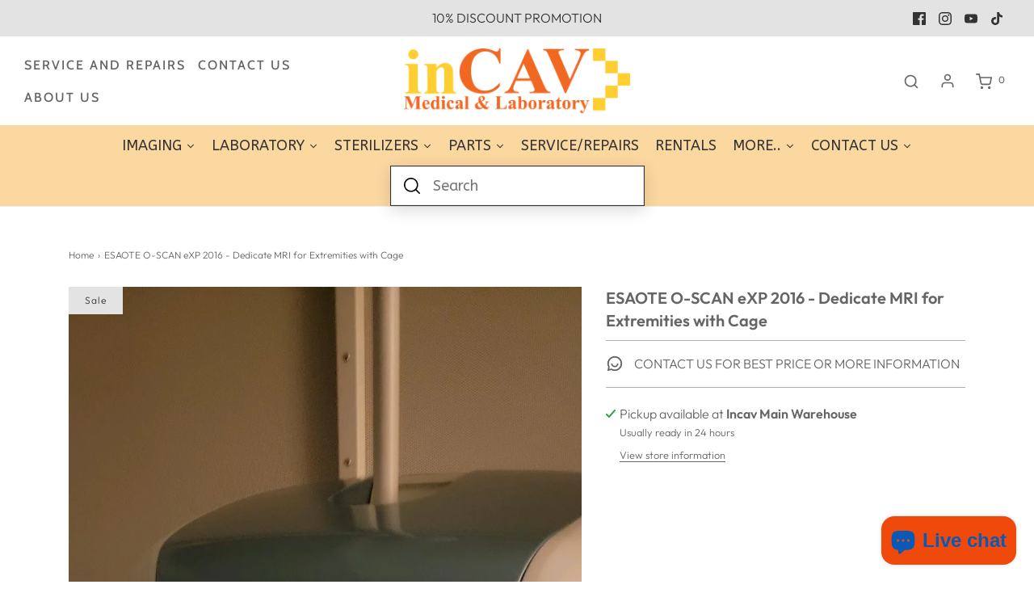

--- FILE ---
content_type: text/html; charset=utf-8
request_url: https://www.incav.com/products/esaote-o-scan-exp-2016-dedicate-mri-for-extremities-with-cage
body_size: 40693
content:
<!DOCTYPE html>
<!--[if lt IE 7 ]><html class="no-js ie ie6" lang="en"> <![endif]-->
<!--[if IE 7 ]><html class="no-js ie ie7" lang="en"> <![endif]-->
<!--[if IE 8 ]><html class="no-js ie ie8" lang="en"> <![endif]-->
<!--[if (gte IE 9)|!(IE)]><!-->
<html class="no-js" lang="en">
<!--<![endif]-->
<head>

	<meta charset="utf-8">

	<!--[if lt IE 9]>
		<script src="//html5shim.googlecode.com/svn/trunk/html5.js"></script>
	<![endif]--><title>
		ESAOTE O-SCAN eXP 2016 - Dedicate MRI for Extremities with Cage &ndash; inCAV Medical And Laboratory Equipment
	</title>

	<link rel="preconnect" href="https://cdn.shopify.com" crossorigin>

	<script type="text/javascript">
		document.documentElement.className = document.documentElement.className.replace('no-js', 'js');
	</script>

	
	<meta name="description" content="ESAOTE O-SCAN eXP  2016 - Dedicate MRI for Extremities Included: All Coils (See pictures) MRI Patient Table CAGE (Faraday ) Foot stand Manuals Patient Ready Worksation adn Software Contact Us for more information and details">
	

	
	<meta name="viewport" content="width=device-width, initial-scale=1" />
	

	<!-- /snippets/social-meta-tags.liquid -->


<meta property="og:site_name" content="inCAV Medical And Laboratory Equipment">
<meta property="og:url" content="https://www.incav.com/products/esaote-o-scan-exp-2016-dedicate-mri-for-extremities-with-cage">
<meta property="og:title" content="ESAOTE O-SCAN eXP  2016 - Dedicate MRI for Extremities with Cage">
<meta property="og:type" content="product">
<meta property="og:description" content="ESAOTE O-SCAN eXP  2016 - Dedicate MRI for Extremities Included: All Coils (See pictures) MRI Patient Table CAGE (Faraday ) Foot stand Manuals Patient Ready Worksation adn Software Contact Us for more information and details">

  <meta property="og:price:amount" content="69,990.00">
  <meta property="og:price:currency" content="USD">

<meta property="og:image" content="http://www.incav.com/cdn/shop/products/2016EsaoteO-ScanExtremityMRIpic1_1200x1200.jpg?v=1681747334"><meta property="og:image" content="http://www.incav.com/cdn/shop/products/2016EsaoteO-ScanExtremityMRIpic3_1200x1200.jpg?v=1681747334"><meta property="og:image" content="http://www.incav.com/cdn/shop/products/2016EsaoteO-ScanExtremityMRIpic2_1200x1200.jpg?v=1681747334">
<meta property="og:image:alt" content="ESAOTE O-SCAN eXP  2016 - Dedicate MRI for Extremities with Cage"><meta property="og:image:alt" content="ESAOTE O-SCAN eXP  2016 - Dedicate MRI for Extremities with Cage"><meta property="og:image:alt" content="ESAOTE O-SCAN eXP  2016 - Dedicate MRI for Extremities with Cage">
<meta property="og:image:secure_url" content="https://www.incav.com/cdn/shop/products/2016EsaoteO-ScanExtremityMRIpic1_1200x1200.jpg?v=1681747334"><meta property="og:image:secure_url" content="https://www.incav.com/cdn/shop/products/2016EsaoteO-ScanExtremityMRIpic3_1200x1200.jpg?v=1681747334"><meta property="og:image:secure_url" content="https://www.incav.com/cdn/shop/products/2016EsaoteO-ScanExtremityMRIpic2_1200x1200.jpg?v=1681747334">


<meta name="twitter:card" content="summary_large_image">
<meta name="twitter:title" content="ESAOTE O-SCAN eXP  2016 - Dedicate MRI for Extremities with Cage">
<meta name="twitter:description" content="ESAOTE O-SCAN eXP  2016 - Dedicate MRI for Extremities Included: All Coils (See pictures) MRI Patient Table CAGE (Faraday ) Foot stand Manuals Patient Ready Worksation adn Software Contact Us for more information and details">


	<link rel="canonical" href="https://www.incav.com/products/esaote-o-scan-exp-2016-dedicate-mri-for-extremities-with-cage" />

	<!-- CSS -->
	<style>
/*============================================================================
  Typography
==============================================================================*/





@font-face {
  font-family: Outfit;
  font-weight: 600;
  font-style: normal;
  font-display: swap;
  src: url("//www.incav.com/cdn/fonts/outfit/outfit_n6.dfcbaa80187851df2e8384061616a8eaa1702fdc.woff2") format("woff2"),
       url("//www.incav.com/cdn/fonts/outfit/outfit_n6.88384e9fc3e36038624caccb938f24ea8008a91d.woff") format("woff");
}

@font-face {
  font-family: Outfit;
  font-weight: 300;
  font-style: normal;
  font-display: swap;
  src: url("//www.incav.com/cdn/fonts/outfit/outfit_n3.8c97ae4c4fac7c2ea467a6dc784857f4de7e0e37.woff2") format("woff2"),
       url("//www.incav.com/cdn/fonts/outfit/outfit_n3.b50a189ccde91f9bceee88f207c18c09f0b62a7b.woff") format("woff");
}

@font-face {
  font-family: Cabin;
  font-weight: 500;
  font-style: normal;
  font-display: swap;
  src: url("//www.incav.com/cdn/fonts/cabin/cabin_n5.0250ac238cfbbff14d3c16fcc89f227ca95d5c6f.woff2") format("woff2"),
       url("//www.incav.com/cdn/fonts/cabin/cabin_n5.46470cf25a90d766aece73a31a42bfd8ef7a470b.woff") format("woff");
}


  @font-face {
  font-family: Outfit;
  font-weight: 400;
  font-style: normal;
  font-display: swap;
  src: url("//www.incav.com/cdn/fonts/outfit/outfit_n4.387c2e2715c484a1f1075eb90d64808f1b37ac58.woff2") format("woff2"),
       url("//www.incav.com/cdn/fonts/outfit/outfit_n4.aca8c81f18f62c9baa15c2dc5d1f6dd5442cdc50.woff") format("woff");
}







/*============================================================================
  #General Variables
==============================================================================*/

:root {
  --page-background: #ffffff;

  --color-primary: #656565;
  --disabled-color-primary: rgba(101, 101, 101, 0.5);
  --color-primary-opacity: rgba(101, 101, 101, 0.03);
  --link-color: #656565;
  --active-link-color: #e3e3e3;

  --button-background-color: #656565;
  --button-background-hover-color: #797979;
  --button-background-hover-color-lighten: #868686;
  --button-text-color: #ffffff;

  --sale-color: #e3e3e3;
  --sale-text-color: #333333;
  --sale-color-faint: rgba(227, 227, 227, 0.1);
  --sold-out-color: #656565;
  --sold-out-text-color: #ffffff;

  --header-background: #ffffff;
  --header-text: #656565;
  --header-border-color: rgba(101, 101, 101, 0.1);
  --header-border-color-dark: rgba(101, 101, 101, 0.15);
  --header-hover-background-color: rgba(101, 101, 101, 0.1);
  --header-overlay-text: #ffffff;

  --sticky-header-background: #ffffff;
  --sticky-header-text: #656565;
  --sticky-header-border: rgba(101, 101, 101, 0.1);

  --mobile-menu-text: #ffffff;
  --mobile-menu-background: #ffcc34;
  --mobile-menu-border-color: rgba(255, 255, 255, 0.5);

  --footer-background: #656565;
  --footer-text: #ffffff;
  --footer-hover-background-color: rgba(255, 255, 255, 0.1);


  --pop-up-text: #ffffff;
  --pop-up-background: #656565;

  --secondary-color: rgba(0, 0, 0, 1) !default;
  --select-padding: 5px;
  --select-radius: 2px !default;

  --border-color: rgba(101, 101, 101, 0.5);
  --border-search: rgba(101, 101, 101, 0.1);
  --border-color-subtle: rgba(101, 101, 101, 0.1);
  --border-color-subtle-darken: #585858;

  --color-scheme-light-background: #f3f3f3;
  --color-scheme-light-background-hover: rgba(243, 243, 243, 0.1);
  --color-scheme-light-text: #656565;
  --color-scheme-light-text-hover: rgba(101, 101, 101, 0.7);
  --color-scheme-light-input-hover: rgba(101, 101, 101, 0.1);
  --color-scheme-light-link: #656565;
  --color-scheme-light-link-active: #656565;

  --color-scheme-accent-background: #757575;
  --color-scheme-accent-background-hover: rgba(117, 117, 117, 0.1);
  --color-scheme-accent-text: #ffffff;
  --color-scheme-accent-text-hover: rgba(255, 255, 255, 0.7);
  --color-scheme-accent-input-hover: rgba(255, 255, 255, 0.1);
  --color-scheme-accent-link: #ffffff;
  --color-scheme-accent-link-active: #ffffff;

  --color-scheme-dark-background: #333333;
  --color-scheme-dark-background-hover: rgba(51, 51, 51, 0.1);
  --color-scheme-dark-text: #f3f3f3;
  --color-scheme-dark-text-hover: rgba(243, 243, 243, 0.7);
  --color-scheme-dark-input-hover: rgba(243, 243, 243, 0.1);
  --color-scheme-dark-link: #F3F3F3;
  --color-scheme-dark-link-active: #F3F3F3;

  --header-font-stack: Outfit, sans-serif;
  --header-font-weight: 600;
  --header-font-style: normal;
  --header-font-transform: none;

  
  --header-letter-spacing: normal;
  

  --body-font-stack: Outfit, sans-serif;
  --body-font-weight: 300;
  --body-font-style: normal;
  --body-font-size-int: 16;
  --body-font-size: 16px;

  --subheading-font-stack: Cabin, sans-serif;
  --subheading-font-weight: 500;
  --subheading-font-style: normal;
  --subheading-font-transform: uppercase;
  --subheading-case: uppercase;

  
  --heading-base: 28;
  --subheading-base: 14;
  --subheading-2-font-size: 16px;
  --subheading-2-line-height: 20px;
  --product-titles: 20;
  --subpage-header: 20;
  --subpage-header-px: 20px;
  --subpage-header-line-height: 28px;
  --heading-font-size: 28px;
  --heading-line-height: 36px;
  --subheading-font-size: 14px;
  --subheading-line-height: 18px;
  

  --color-image-overlay: #333333;
  --color-image-overlay-text: #ffffff;
  --image-overlay-opacity: calc(50 / 100);

  --flexslider-icon-eot: //www.incav.com/cdn/shop/t/39/assets/flexslider-icon.eot?v=70838442330258149421666663864;
  --flexslider-icon-eot-ie: //www.incav.com/cdn/shop/t/39/assets/flexslider-icon.eot%23iefix?v=1151;
  --flexslider-icon-woff: //www.incav.com/cdn/shop/t/39/assets/flexslider-icon.eot?v=70838442330258149421666663864;
  --flexslider-icon-ttf: //www.incav.com/cdn/shop/t/39/assets/flexslider-icon.eot?v=70838442330258149421666663864;
  --flexslider-icon-svg: //www.incav.com/cdn/shop/t/39/assets/flexslider-icon.eot?v=70838442330258149421666663864;

  --delete-button-png: //www.incav.com/cdn/shop/t/39/assets/delete.png?v=1151;
  --loader-svg: //www.incav.com/cdn/shop/t/39/assets/loader.svg?v=119822953187440061741666663864;

  
  --mobile-menu-link-transform: uppercase;
  --mobile-menu-link-letter-spacing: 2px;
  

  
  --buttons-transform: uppercase;
  --buttons-letter-spacing: 2px;
  

  
    --button-font-family: var(--body-font-stack);
    --button-font-weight: var(--body-font-weight);
    --button-font-style: var(--body-font-style);
    --button-font-size: var(--body-font-size);
  

  
    --button-font-size-int: calc(var(--body-font-size-int) - 2);
  

  
    --subheading-letter-spacing: 1px;
  

  
    --nav-font-family: var(--subheading-font-stack);
    --nav-font-weight: var(--subheading-font-weight);
    --nav-font-style: var(--subheading-font-style);
  

  
    --nav-text-transform: uppercase;
    --nav-letter-spacing: 2px;
  

  
    --nav-font-size-int: var(--body-font-size-int);
  

  --password-text-color: #000000;
  --password-error-background: #feebeb;
  --password-error-text: #7e1412;
  --password-login-background: #111111;
  --password-login-text: #b8b8b8;
  --password-btn-text: #ffffff;
  --password-btn-background: #000000;
  --password-btn-background-success: #4caf50;
  --success-color: #28a745;
  --error-color: #b94a48;

  /* Shop Pay Installments variables */
  --color-body: #ffffff;
  --color-bg: #ffffff;
}
</style>


	
	<link rel="preload" href="//www.incav.com/cdn/shop/t/39/assets/theme-product.min.css?v=94238266805395335861666663866" as="style">
	<link href="//www.incav.com/cdn/shop/t/39/assets/theme-product.min.css?v=94238266805395335861666663866" rel="stylesheet" type="text/css" media="all" />
	

	<link href="//www.incav.com/cdn/shop/t/39/assets/custom.css?v=23008925669588761211668012157" rel="stylesheet" type="text/css" media="all" />

	

	

	

	<link rel="sitemap" type="application/xml" title="Sitemap" href="/sitemap.xml" />

	<script>window.performance && window.performance.mark && window.performance.mark('shopify.content_for_header.start');</script><meta name="google-site-verification" content="OuHWynEG-T6zWVoPTjxMoBkYs6t1cHFqiPcWF2ZXW-4">
<meta name="facebook-domain-verification" content="wg4xmiffk9y2g6m9beual76r8mmn5g">
<meta id="shopify-digital-wallet" name="shopify-digital-wallet" content="/3149549/digital_wallets/dialog">
<meta name="shopify-checkout-api-token" content="b56a25a9f124ede5c8ec0dca1d9981ff">
<meta id="in-context-paypal-metadata" data-shop-id="3149549" data-venmo-supported="true" data-environment="production" data-locale="en_US" data-paypal-v4="true" data-currency="USD">
<link rel="alternate" type="application/json+oembed" href="https://www.incav.com/products/esaote-o-scan-exp-2016-dedicate-mri-for-extremities-with-cage.oembed">
<script async="async" src="/checkouts/internal/preloads.js?locale=en-US"></script>
<script id="shopify-features" type="application/json">{"accessToken":"b56a25a9f124ede5c8ec0dca1d9981ff","betas":["rich-media-storefront-analytics"],"domain":"www.incav.com","predictiveSearch":true,"shopId":3149549,"locale":"en"}</script>
<script>var Shopify = Shopify || {};
Shopify.shop = "incav-medical-and-laboratory-equipment.myshopify.com";
Shopify.locale = "en";
Shopify.currency = {"active":"USD","rate":"1.0"};
Shopify.country = "US";
Shopify.theme = {"name":"Envy","id":131535831194,"schema_name":"Envy","schema_version":"31.0.4","theme_store_id":411,"role":"main"};
Shopify.theme.handle = "null";
Shopify.theme.style = {"id":null,"handle":null};
Shopify.cdnHost = "www.incav.com/cdn";
Shopify.routes = Shopify.routes || {};
Shopify.routes.root = "/";</script>
<script type="module">!function(o){(o.Shopify=o.Shopify||{}).modules=!0}(window);</script>
<script>!function(o){function n(){var o=[];function n(){o.push(Array.prototype.slice.apply(arguments))}return n.q=o,n}var t=o.Shopify=o.Shopify||{};t.loadFeatures=n(),t.autoloadFeatures=n()}(window);</script>
<script id="shop-js-analytics" type="application/json">{"pageType":"product"}</script>
<script defer="defer" async type="module" src="//www.incav.com/cdn/shopifycloud/shop-js/modules/v2/client.init-shop-cart-sync_C5BV16lS.en.esm.js"></script>
<script defer="defer" async type="module" src="//www.incav.com/cdn/shopifycloud/shop-js/modules/v2/chunk.common_CygWptCX.esm.js"></script>
<script type="module">
  await import("//www.incav.com/cdn/shopifycloud/shop-js/modules/v2/client.init-shop-cart-sync_C5BV16lS.en.esm.js");
await import("//www.incav.com/cdn/shopifycloud/shop-js/modules/v2/chunk.common_CygWptCX.esm.js");

  window.Shopify.SignInWithShop?.initShopCartSync?.({"fedCMEnabled":true,"windoidEnabled":true});

</script>
<script>(function() {
  var isLoaded = false;
  function asyncLoad() {
    if (isLoaded) return;
    isLoaded = true;
    var urls = ["https:\/\/www.improvedcontactform.com\/icf.js?shop=incav-medical-and-laboratory-equipment.myshopify.com","https:\/\/static2.rapidsearch.dev\/resultpage.js?shop=incav-medical-and-laboratory-equipment.myshopify.com"];
    for (var i = 0; i < urls.length; i++) {
      var s = document.createElement('script');
      s.type = 'text/javascript';
      s.async = true;
      s.src = urls[i];
      var x = document.getElementsByTagName('script')[0];
      x.parentNode.insertBefore(s, x);
    }
  };
  if(window.attachEvent) {
    window.attachEvent('onload', asyncLoad);
  } else {
    window.addEventListener('load', asyncLoad, false);
  }
})();</script>
<script id="__st">var __st={"a":3149549,"offset":-18000,"reqid":"7f7031b9-264b-49d8-a092-aa74b8449fdf-1768605351","pageurl":"www.incav.com\/products\/esaote-o-scan-exp-2016-dedicate-mri-for-extremities-with-cage","u":"f6d8f745236c","p":"product","rtyp":"product","rid":7787192025242};</script>
<script>window.ShopifyPaypalV4VisibilityTracking = true;</script>
<script id="captcha-bootstrap">!function(){'use strict';const t='contact',e='account',n='new_comment',o=[[t,t],['blogs',n],['comments',n],[t,'customer']],c=[[e,'customer_login'],[e,'guest_login'],[e,'recover_customer_password'],[e,'create_customer']],r=t=>t.map((([t,e])=>`form[action*='/${t}']:not([data-nocaptcha='true']) input[name='form_type'][value='${e}']`)).join(','),a=t=>()=>t?[...document.querySelectorAll(t)].map((t=>t.form)):[];function s(){const t=[...o],e=r(t);return a(e)}const i='password',u='form_key',d=['recaptcha-v3-token','g-recaptcha-response','h-captcha-response',i],f=()=>{try{return window.sessionStorage}catch{return}},m='__shopify_v',_=t=>t.elements[u];function p(t,e,n=!1){try{const o=window.sessionStorage,c=JSON.parse(o.getItem(e)),{data:r}=function(t){const{data:e,action:n}=t;return t[m]||n?{data:e,action:n}:{data:t,action:n}}(c);for(const[e,n]of Object.entries(r))t.elements[e]&&(t.elements[e].value=n);n&&o.removeItem(e)}catch(o){console.error('form repopulation failed',{error:o})}}const l='form_type',E='cptcha';function T(t){t.dataset[E]=!0}const w=window,h=w.document,L='Shopify',v='ce_forms',y='captcha';let A=!1;((t,e)=>{const n=(g='f06e6c50-85a8-45c8-87d0-21a2b65856fe',I='https://cdn.shopify.com/shopifycloud/storefront-forms-hcaptcha/ce_storefront_forms_captcha_hcaptcha.v1.5.2.iife.js',D={infoText:'Protected by hCaptcha',privacyText:'Privacy',termsText:'Terms'},(t,e,n)=>{const o=w[L][v],c=o.bindForm;if(c)return c(t,g,e,D).then(n);var r;o.q.push([[t,g,e,D],n]),r=I,A||(h.body.append(Object.assign(h.createElement('script'),{id:'captcha-provider',async:!0,src:r})),A=!0)});var g,I,D;w[L]=w[L]||{},w[L][v]=w[L][v]||{},w[L][v].q=[],w[L][y]=w[L][y]||{},w[L][y].protect=function(t,e){n(t,void 0,e),T(t)},Object.freeze(w[L][y]),function(t,e,n,w,h,L){const[v,y,A,g]=function(t,e,n){const i=e?o:[],u=t?c:[],d=[...i,...u],f=r(d),m=r(i),_=r(d.filter((([t,e])=>n.includes(e))));return[a(f),a(m),a(_),s()]}(w,h,L),I=t=>{const e=t.target;return e instanceof HTMLFormElement?e:e&&e.form},D=t=>v().includes(t);t.addEventListener('submit',(t=>{const e=I(t);if(!e)return;const n=D(e)&&!e.dataset.hcaptchaBound&&!e.dataset.recaptchaBound,o=_(e),c=g().includes(e)&&(!o||!o.value);(n||c)&&t.preventDefault(),c&&!n&&(function(t){try{if(!f())return;!function(t){const e=f();if(!e)return;const n=_(t);if(!n)return;const o=n.value;o&&e.removeItem(o)}(t);const e=Array.from(Array(32),(()=>Math.random().toString(36)[2])).join('');!function(t,e){_(t)||t.append(Object.assign(document.createElement('input'),{type:'hidden',name:u})),t.elements[u].value=e}(t,e),function(t,e){const n=f();if(!n)return;const o=[...t.querySelectorAll(`input[type='${i}']`)].map((({name:t})=>t)),c=[...d,...o],r={};for(const[a,s]of new FormData(t).entries())c.includes(a)||(r[a]=s);n.setItem(e,JSON.stringify({[m]:1,action:t.action,data:r}))}(t,e)}catch(e){console.error('failed to persist form',e)}}(e),e.submit())}));const S=(t,e)=>{t&&!t.dataset[E]&&(n(t,e.some((e=>e===t))),T(t))};for(const o of['focusin','change'])t.addEventListener(o,(t=>{const e=I(t);D(e)&&S(e,y())}));const B=e.get('form_key'),M=e.get(l),P=B&&M;t.addEventListener('DOMContentLoaded',(()=>{const t=y();if(P)for(const e of t)e.elements[l].value===M&&p(e,B);[...new Set([...A(),...v().filter((t=>'true'===t.dataset.shopifyCaptcha))])].forEach((e=>S(e,t)))}))}(h,new URLSearchParams(w.location.search),n,t,e,['guest_login'])})(!0,!0)}();</script>
<script integrity="sha256-4kQ18oKyAcykRKYeNunJcIwy7WH5gtpwJnB7kiuLZ1E=" data-source-attribution="shopify.loadfeatures" defer="defer" src="//www.incav.com/cdn/shopifycloud/storefront/assets/storefront/load_feature-a0a9edcb.js" crossorigin="anonymous"></script>
<script data-source-attribution="shopify.dynamic_checkout.dynamic.init">var Shopify=Shopify||{};Shopify.PaymentButton=Shopify.PaymentButton||{isStorefrontPortableWallets:!0,init:function(){window.Shopify.PaymentButton.init=function(){};var t=document.createElement("script");t.src="https://www.incav.com/cdn/shopifycloud/portable-wallets/latest/portable-wallets.en.js",t.type="module",document.head.appendChild(t)}};
</script>
<script data-source-attribution="shopify.dynamic_checkout.buyer_consent">
  function portableWalletsHideBuyerConsent(e){var t=document.getElementById("shopify-buyer-consent"),n=document.getElementById("shopify-subscription-policy-button");t&&n&&(t.classList.add("hidden"),t.setAttribute("aria-hidden","true"),n.removeEventListener("click",e))}function portableWalletsShowBuyerConsent(e){var t=document.getElementById("shopify-buyer-consent"),n=document.getElementById("shopify-subscription-policy-button");t&&n&&(t.classList.remove("hidden"),t.removeAttribute("aria-hidden"),n.addEventListener("click",e))}window.Shopify?.PaymentButton&&(window.Shopify.PaymentButton.hideBuyerConsent=portableWalletsHideBuyerConsent,window.Shopify.PaymentButton.showBuyerConsent=portableWalletsShowBuyerConsent);
</script>
<script data-source-attribution="shopify.dynamic_checkout.cart.bootstrap">document.addEventListener("DOMContentLoaded",(function(){function t(){return document.querySelector("shopify-accelerated-checkout-cart, shopify-accelerated-checkout")}if(t())Shopify.PaymentButton.init();else{new MutationObserver((function(e,n){t()&&(Shopify.PaymentButton.init(),n.disconnect())})).observe(document.body,{childList:!0,subtree:!0})}}));
</script>
<link id="shopify-accelerated-checkout-styles" rel="stylesheet" media="screen" href="https://www.incav.com/cdn/shopifycloud/portable-wallets/latest/accelerated-checkout-backwards-compat.css" crossorigin="anonymous">
<style id="shopify-accelerated-checkout-cart">
        #shopify-buyer-consent {
  margin-top: 1em;
  display: inline-block;
  width: 100%;
}

#shopify-buyer-consent.hidden {
  display: none;
}

#shopify-subscription-policy-button {
  background: none;
  border: none;
  padding: 0;
  text-decoration: underline;
  font-size: inherit;
  cursor: pointer;
}

#shopify-subscription-policy-button::before {
  box-shadow: none;
}

      </style>

<script>window.performance && window.performance.mark && window.performance.mark('shopify.content_for_header.end');</script>

	<script type="text/javascript">
		window.wetheme = {
			name: 'Envy',
		};
	</script>

	

	
  


  <script type="text/javascript">
    window.RapidSearchAdmin = false;
  </script>



  





<meta name="google-site-verification" content="DcDjgnvxDiuyRzEc8oeeA8d8zCKNYCRelH0ZvA5Twu4" /><!-- BEGIN app block: shopify://apps/microsoft-clarity/blocks/clarity_js/31c3d126-8116-4b4a-8ba1-baeda7c4aeea -->
<script type="text/javascript">
  (function (c, l, a, r, i, t, y) {
    c[a] = c[a] || function () { (c[a].q = c[a].q || []).push(arguments); };
    t = l.createElement(r); t.async = 1; t.src = "https://www.clarity.ms/tag/" + i + "?ref=shopify";
    y = l.getElementsByTagName(r)[0]; y.parentNode.insertBefore(t, y);

    c.Shopify.loadFeatures([{ name: "consent-tracking-api", version: "0.1" }], error => {
      if (error) {
        console.error("Error loading Shopify features:", error);
        return;
      }

      c[a]('consentv2', {
        ad_Storage: c.Shopify.customerPrivacy.marketingAllowed() ? "granted" : "denied",
        analytics_Storage: c.Shopify.customerPrivacy.analyticsProcessingAllowed() ? "granted" : "denied",
      });
    });

    l.addEventListener("visitorConsentCollected", function (e) {
      c[a]('consentv2', {
        ad_Storage: e.detail.marketingAllowed ? "granted" : "denied",
        analytics_Storage: e.detail.analyticsAllowed ? "granted" : "denied",
      });
    });
  })(window, document, "clarity", "script", "so2lmtcxn2");
</script>



<!-- END app block --><script src="https://cdn.shopify.com/extensions/7bc9bb47-adfa-4267-963e-cadee5096caf/inbox-1252/assets/inbox-chat-loader.js" type="text/javascript" defer="defer"></script>
<link href="https://monorail-edge.shopifysvc.com" rel="dns-prefetch">
<script>(function(){if ("sendBeacon" in navigator && "performance" in window) {try {var session_token_from_headers = performance.getEntriesByType('navigation')[0].serverTiming.find(x => x.name == '_s').description;} catch {var session_token_from_headers = undefined;}var session_cookie_matches = document.cookie.match(/_shopify_s=([^;]*)/);var session_token_from_cookie = session_cookie_matches && session_cookie_matches.length === 2 ? session_cookie_matches[1] : "";var session_token = session_token_from_headers || session_token_from_cookie || "";function handle_abandonment_event(e) {var entries = performance.getEntries().filter(function(entry) {return /monorail-edge.shopifysvc.com/.test(entry.name);});if (!window.abandonment_tracked && entries.length === 0) {window.abandonment_tracked = true;var currentMs = Date.now();var navigation_start = performance.timing.navigationStart;var payload = {shop_id: 3149549,url: window.location.href,navigation_start,duration: currentMs - navigation_start,session_token,page_type: "product"};window.navigator.sendBeacon("https://monorail-edge.shopifysvc.com/v1/produce", JSON.stringify({schema_id: "online_store_buyer_site_abandonment/1.1",payload: payload,metadata: {event_created_at_ms: currentMs,event_sent_at_ms: currentMs}}));}}window.addEventListener('pagehide', handle_abandonment_event);}}());</script>
<script id="web-pixels-manager-setup">(function e(e,d,r,n,o){if(void 0===o&&(o={}),!Boolean(null===(a=null===(i=window.Shopify)||void 0===i?void 0:i.analytics)||void 0===a?void 0:a.replayQueue)){var i,a;window.Shopify=window.Shopify||{};var t=window.Shopify;t.analytics=t.analytics||{};var s=t.analytics;s.replayQueue=[],s.publish=function(e,d,r){return s.replayQueue.push([e,d,r]),!0};try{self.performance.mark("wpm:start")}catch(e){}var l=function(){var e={modern:/Edge?\/(1{2}[4-9]|1[2-9]\d|[2-9]\d{2}|\d{4,})\.\d+(\.\d+|)|Firefox\/(1{2}[4-9]|1[2-9]\d|[2-9]\d{2}|\d{4,})\.\d+(\.\d+|)|Chrom(ium|e)\/(9{2}|\d{3,})\.\d+(\.\d+|)|(Maci|X1{2}).+ Version\/(15\.\d+|(1[6-9]|[2-9]\d|\d{3,})\.\d+)([,.]\d+|)( \(\w+\)|)( Mobile\/\w+|) Safari\/|Chrome.+OPR\/(9{2}|\d{3,})\.\d+\.\d+|(CPU[ +]OS|iPhone[ +]OS|CPU[ +]iPhone|CPU IPhone OS|CPU iPad OS)[ +]+(15[._]\d+|(1[6-9]|[2-9]\d|\d{3,})[._]\d+)([._]\d+|)|Android:?[ /-](13[3-9]|1[4-9]\d|[2-9]\d{2}|\d{4,})(\.\d+|)(\.\d+|)|Android.+Firefox\/(13[5-9]|1[4-9]\d|[2-9]\d{2}|\d{4,})\.\d+(\.\d+|)|Android.+Chrom(ium|e)\/(13[3-9]|1[4-9]\d|[2-9]\d{2}|\d{4,})\.\d+(\.\d+|)|SamsungBrowser\/([2-9]\d|\d{3,})\.\d+/,legacy:/Edge?\/(1[6-9]|[2-9]\d|\d{3,})\.\d+(\.\d+|)|Firefox\/(5[4-9]|[6-9]\d|\d{3,})\.\d+(\.\d+|)|Chrom(ium|e)\/(5[1-9]|[6-9]\d|\d{3,})\.\d+(\.\d+|)([\d.]+$|.*Safari\/(?![\d.]+ Edge\/[\d.]+$))|(Maci|X1{2}).+ Version\/(10\.\d+|(1[1-9]|[2-9]\d|\d{3,})\.\d+)([,.]\d+|)( \(\w+\)|)( Mobile\/\w+|) Safari\/|Chrome.+OPR\/(3[89]|[4-9]\d|\d{3,})\.\d+\.\d+|(CPU[ +]OS|iPhone[ +]OS|CPU[ +]iPhone|CPU IPhone OS|CPU iPad OS)[ +]+(10[._]\d+|(1[1-9]|[2-9]\d|\d{3,})[._]\d+)([._]\d+|)|Android:?[ /-](13[3-9]|1[4-9]\d|[2-9]\d{2}|\d{4,})(\.\d+|)(\.\d+|)|Mobile Safari.+OPR\/([89]\d|\d{3,})\.\d+\.\d+|Android.+Firefox\/(13[5-9]|1[4-9]\d|[2-9]\d{2}|\d{4,})\.\d+(\.\d+|)|Android.+Chrom(ium|e)\/(13[3-9]|1[4-9]\d|[2-9]\d{2}|\d{4,})\.\d+(\.\d+|)|Android.+(UC? ?Browser|UCWEB|U3)[ /]?(15\.([5-9]|\d{2,})|(1[6-9]|[2-9]\d|\d{3,})\.\d+)\.\d+|SamsungBrowser\/(5\.\d+|([6-9]|\d{2,})\.\d+)|Android.+MQ{2}Browser\/(14(\.(9|\d{2,})|)|(1[5-9]|[2-9]\d|\d{3,})(\.\d+|))(\.\d+|)|K[Aa][Ii]OS\/(3\.\d+|([4-9]|\d{2,})\.\d+)(\.\d+|)/},d=e.modern,r=e.legacy,n=navigator.userAgent;return n.match(d)?"modern":n.match(r)?"legacy":"unknown"}(),u="modern"===l?"modern":"legacy",c=(null!=n?n:{modern:"",legacy:""})[u],f=function(e){return[e.baseUrl,"/wpm","/b",e.hashVersion,"modern"===e.buildTarget?"m":"l",".js"].join("")}({baseUrl:d,hashVersion:r,buildTarget:u}),m=function(e){var d=e.version,r=e.bundleTarget,n=e.surface,o=e.pageUrl,i=e.monorailEndpoint;return{emit:function(e){var a=e.status,t=e.errorMsg,s=(new Date).getTime(),l=JSON.stringify({metadata:{event_sent_at_ms:s},events:[{schema_id:"web_pixels_manager_load/3.1",payload:{version:d,bundle_target:r,page_url:o,status:a,surface:n,error_msg:t},metadata:{event_created_at_ms:s}}]});if(!i)return console&&console.warn&&console.warn("[Web Pixels Manager] No Monorail endpoint provided, skipping logging."),!1;try{return self.navigator.sendBeacon.bind(self.navigator)(i,l)}catch(e){}var u=new XMLHttpRequest;try{return u.open("POST",i,!0),u.setRequestHeader("Content-Type","text/plain"),u.send(l),!0}catch(e){return console&&console.warn&&console.warn("[Web Pixels Manager] Got an unhandled error while logging to Monorail."),!1}}}}({version:r,bundleTarget:l,surface:e.surface,pageUrl:self.location.href,monorailEndpoint:e.monorailEndpoint});try{o.browserTarget=l,function(e){var d=e.src,r=e.async,n=void 0===r||r,o=e.onload,i=e.onerror,a=e.sri,t=e.scriptDataAttributes,s=void 0===t?{}:t,l=document.createElement("script"),u=document.querySelector("head"),c=document.querySelector("body");if(l.async=n,l.src=d,a&&(l.integrity=a,l.crossOrigin="anonymous"),s)for(var f in s)if(Object.prototype.hasOwnProperty.call(s,f))try{l.dataset[f]=s[f]}catch(e){}if(o&&l.addEventListener("load",o),i&&l.addEventListener("error",i),u)u.appendChild(l);else{if(!c)throw new Error("Did not find a head or body element to append the script");c.appendChild(l)}}({src:f,async:!0,onload:function(){if(!function(){var e,d;return Boolean(null===(d=null===(e=window.Shopify)||void 0===e?void 0:e.analytics)||void 0===d?void 0:d.initialized)}()){var d=window.webPixelsManager.init(e)||void 0;if(d){var r=window.Shopify.analytics;r.replayQueue.forEach((function(e){var r=e[0],n=e[1],o=e[2];d.publishCustomEvent(r,n,o)})),r.replayQueue=[],r.publish=d.publishCustomEvent,r.visitor=d.visitor,r.initialized=!0}}},onerror:function(){return m.emit({status:"failed",errorMsg:"".concat(f," has failed to load")})},sri:function(e){var d=/^sha384-[A-Za-z0-9+/=]+$/;return"string"==typeof e&&d.test(e)}(c)?c:"",scriptDataAttributes:o}),m.emit({status:"loading"})}catch(e){m.emit({status:"failed",errorMsg:(null==e?void 0:e.message)||"Unknown error"})}}})({shopId: 3149549,storefrontBaseUrl: "https://www.incav.com",extensionsBaseUrl: "https://extensions.shopifycdn.com/cdn/shopifycloud/web-pixels-manager",monorailEndpoint: "https://monorail-edge.shopifysvc.com/unstable/produce_batch",surface: "storefront-renderer",enabledBetaFlags: ["2dca8a86"],webPixelsConfigList: [{"id":"1321107610","configuration":"{\"projectId\":\"so2lmtcxn2\"}","eventPayloadVersion":"v1","runtimeContext":"STRICT","scriptVersion":"737156edc1fafd4538f270df27821f1c","type":"APP","apiClientId":240074326017,"privacyPurposes":[],"capabilities":["advanced_dom_events"],"dataSharingAdjustments":{"protectedCustomerApprovalScopes":["read_customer_personal_data"]}},{"id":"1054572698","configuration":"{\"storeId\":\"incav-medical-and-laboratory-equipment.myshopify.com\"}","eventPayloadVersion":"v1","runtimeContext":"STRICT","scriptVersion":"e7ff4835c2df0be089f361b898b8b040","type":"APP","apiClientId":3440817,"privacyPurposes":["ANALYTICS"],"dataSharingAdjustments":{"protectedCustomerApprovalScopes":["read_customer_personal_data"]}},{"id":"667222170","configuration":"{\"config\":\"{\\\"google_tag_ids\\\":[\\\"AW-825381179\\\",\\\"GT-TWZGDFS\\\"],\\\"target_country\\\":\\\"US\\\",\\\"gtag_events\\\":[{\\\"type\\\":\\\"begin_checkout\\\",\\\"action_label\\\":\\\"AW-825381179\\\/LqqTCKSUxdgaELuiyYkD\\\"},{\\\"type\\\":\\\"search\\\",\\\"action_label\\\":\\\"AW-825381179\\\/nNc0CLCUxdgaELuiyYkD\\\"},{\\\"type\\\":\\\"view_item\\\",\\\"action_label\\\":[\\\"AW-825381179\\\/hCSZCK2UxdgaELuiyYkD\\\",\\\"MC-BR8DD4YX1Q\\\"]},{\\\"type\\\":\\\"purchase\\\",\\\"action_label\\\":[\\\"AW-825381179\\\/i7aICJOSxdgaELuiyYkD\\\",\\\"MC-BR8DD4YX1Q\\\"]},{\\\"type\\\":\\\"page_view\\\",\\\"action_label\\\":[\\\"AW-825381179\\\/pBBzCKqUxdgaELuiyYkD\\\",\\\"MC-BR8DD4YX1Q\\\"]},{\\\"type\\\":\\\"add_payment_info\\\",\\\"action_label\\\":\\\"AW-825381179\\\/zAKVCLOUxdgaELuiyYkD\\\"},{\\\"type\\\":\\\"add_to_cart\\\",\\\"action_label\\\":\\\"AW-825381179\\\/4mSFCKeUxdgaELuiyYkD\\\"}],\\\"enable_monitoring_mode\\\":false}\"}","eventPayloadVersion":"v1","runtimeContext":"OPEN","scriptVersion":"b2a88bafab3e21179ed38636efcd8a93","type":"APP","apiClientId":1780363,"privacyPurposes":[],"dataSharingAdjustments":{"protectedCustomerApprovalScopes":["read_customer_address","read_customer_email","read_customer_name","read_customer_personal_data","read_customer_phone"]}},{"id":"251592858","configuration":"{\"pixel_id\":\"894968274939620\",\"pixel_type\":\"facebook_pixel\",\"metaapp_system_user_token\":\"-\"}","eventPayloadVersion":"v1","runtimeContext":"OPEN","scriptVersion":"ca16bc87fe92b6042fbaa3acc2fbdaa6","type":"APP","apiClientId":2329312,"privacyPurposes":["ANALYTICS","MARKETING","SALE_OF_DATA"],"dataSharingAdjustments":{"protectedCustomerApprovalScopes":["read_customer_address","read_customer_email","read_customer_name","read_customer_personal_data","read_customer_phone"]}},{"id":"shopify-app-pixel","configuration":"{}","eventPayloadVersion":"v1","runtimeContext":"STRICT","scriptVersion":"0450","apiClientId":"shopify-pixel","type":"APP","privacyPurposes":["ANALYTICS","MARKETING"]},{"id":"shopify-custom-pixel","eventPayloadVersion":"v1","runtimeContext":"LAX","scriptVersion":"0450","apiClientId":"shopify-pixel","type":"CUSTOM","privacyPurposes":["ANALYTICS","MARKETING"]}],isMerchantRequest: false,initData: {"shop":{"name":"inCAV Medical And Laboratory Equipment","paymentSettings":{"currencyCode":"USD"},"myshopifyDomain":"incav-medical-and-laboratory-equipment.myshopify.com","countryCode":"US","storefrontUrl":"https:\/\/www.incav.com"},"customer":null,"cart":null,"checkout":null,"productVariants":[{"price":{"amount":69990.0,"currencyCode":"USD"},"product":{"title":"ESAOTE O-SCAN eXP  2016 - Dedicate MRI for Extremities with Cage","vendor":"ESAOTE","id":"7787192025242","untranslatedTitle":"ESAOTE O-SCAN eXP  2016 - Dedicate MRI for Extremities with Cage","url":"\/products\/esaote-o-scan-exp-2016-dedicate-mri-for-extremities-with-cage","type":"MRI"},"id":"43499822514330","image":{"src":"\/\/www.incav.com\/cdn\/shop\/products\/2016EsaoteO-ScanExtremityMRIpic1.jpg?v=1681747334"},"sku":"","title":"Default Title","untranslatedTitle":"Default Title"}],"purchasingCompany":null},},"https://www.incav.com/cdn","fcfee988w5aeb613cpc8e4bc33m6693e112",{"modern":"","legacy":""},{"shopId":"3149549","storefrontBaseUrl":"https:\/\/www.incav.com","extensionBaseUrl":"https:\/\/extensions.shopifycdn.com\/cdn\/shopifycloud\/web-pixels-manager","surface":"storefront-renderer","enabledBetaFlags":"[\"2dca8a86\"]","isMerchantRequest":"false","hashVersion":"fcfee988w5aeb613cpc8e4bc33m6693e112","publish":"custom","events":"[[\"page_viewed\",{}],[\"product_viewed\",{\"productVariant\":{\"price\":{\"amount\":69990.0,\"currencyCode\":\"USD\"},\"product\":{\"title\":\"ESAOTE O-SCAN eXP  2016 - Dedicate MRI for Extremities with Cage\",\"vendor\":\"ESAOTE\",\"id\":\"7787192025242\",\"untranslatedTitle\":\"ESAOTE O-SCAN eXP  2016 - Dedicate MRI for Extremities with Cage\",\"url\":\"\/products\/esaote-o-scan-exp-2016-dedicate-mri-for-extremities-with-cage\",\"type\":\"MRI\"},\"id\":\"43499822514330\",\"image\":{\"src\":\"\/\/www.incav.com\/cdn\/shop\/products\/2016EsaoteO-ScanExtremityMRIpic1.jpg?v=1681747334\"},\"sku\":\"\",\"title\":\"Default Title\",\"untranslatedTitle\":\"Default Title\"}}]]"});</script><script>
  window.ShopifyAnalytics = window.ShopifyAnalytics || {};
  window.ShopifyAnalytics.meta = window.ShopifyAnalytics.meta || {};
  window.ShopifyAnalytics.meta.currency = 'USD';
  var meta = {"product":{"id":7787192025242,"gid":"gid:\/\/shopify\/Product\/7787192025242","vendor":"ESAOTE","type":"MRI","handle":"esaote-o-scan-exp-2016-dedicate-mri-for-extremities-with-cage","variants":[{"id":43499822514330,"price":6999000,"name":"ESAOTE O-SCAN eXP  2016 - Dedicate MRI for Extremities with Cage","public_title":null,"sku":""}],"remote":false},"page":{"pageType":"product","resourceType":"product","resourceId":7787192025242,"requestId":"7f7031b9-264b-49d8-a092-aa74b8449fdf-1768605351"}};
  for (var attr in meta) {
    window.ShopifyAnalytics.meta[attr] = meta[attr];
  }
</script>
<script class="analytics">
  (function () {
    var customDocumentWrite = function(content) {
      var jquery = null;

      if (window.jQuery) {
        jquery = window.jQuery;
      } else if (window.Checkout && window.Checkout.$) {
        jquery = window.Checkout.$;
      }

      if (jquery) {
        jquery('body').append(content);
      }
    };

    var hasLoggedConversion = function(token) {
      if (token) {
        return document.cookie.indexOf('loggedConversion=' + token) !== -1;
      }
      return false;
    }

    var setCookieIfConversion = function(token) {
      if (token) {
        var twoMonthsFromNow = new Date(Date.now());
        twoMonthsFromNow.setMonth(twoMonthsFromNow.getMonth() + 2);

        document.cookie = 'loggedConversion=' + token + '; expires=' + twoMonthsFromNow;
      }
    }

    var trekkie = window.ShopifyAnalytics.lib = window.trekkie = window.trekkie || [];
    if (trekkie.integrations) {
      return;
    }
    trekkie.methods = [
      'identify',
      'page',
      'ready',
      'track',
      'trackForm',
      'trackLink'
    ];
    trekkie.factory = function(method) {
      return function() {
        var args = Array.prototype.slice.call(arguments);
        args.unshift(method);
        trekkie.push(args);
        return trekkie;
      };
    };
    for (var i = 0; i < trekkie.methods.length; i++) {
      var key = trekkie.methods[i];
      trekkie[key] = trekkie.factory(key);
    }
    trekkie.load = function(config) {
      trekkie.config = config || {};
      trekkie.config.initialDocumentCookie = document.cookie;
      var first = document.getElementsByTagName('script')[0];
      var script = document.createElement('script');
      script.type = 'text/javascript';
      script.onerror = function(e) {
        var scriptFallback = document.createElement('script');
        scriptFallback.type = 'text/javascript';
        scriptFallback.onerror = function(error) {
                var Monorail = {
      produce: function produce(monorailDomain, schemaId, payload) {
        var currentMs = new Date().getTime();
        var event = {
          schema_id: schemaId,
          payload: payload,
          metadata: {
            event_created_at_ms: currentMs,
            event_sent_at_ms: currentMs
          }
        };
        return Monorail.sendRequest("https://" + monorailDomain + "/v1/produce", JSON.stringify(event));
      },
      sendRequest: function sendRequest(endpointUrl, payload) {
        // Try the sendBeacon API
        if (window && window.navigator && typeof window.navigator.sendBeacon === 'function' && typeof window.Blob === 'function' && !Monorail.isIos12()) {
          var blobData = new window.Blob([payload], {
            type: 'text/plain'
          });

          if (window.navigator.sendBeacon(endpointUrl, blobData)) {
            return true;
          } // sendBeacon was not successful

        } // XHR beacon

        var xhr = new XMLHttpRequest();

        try {
          xhr.open('POST', endpointUrl);
          xhr.setRequestHeader('Content-Type', 'text/plain');
          xhr.send(payload);
        } catch (e) {
          console.log(e);
        }

        return false;
      },
      isIos12: function isIos12() {
        return window.navigator.userAgent.lastIndexOf('iPhone; CPU iPhone OS 12_') !== -1 || window.navigator.userAgent.lastIndexOf('iPad; CPU OS 12_') !== -1;
      }
    };
    Monorail.produce('monorail-edge.shopifysvc.com',
      'trekkie_storefront_load_errors/1.1',
      {shop_id: 3149549,
      theme_id: 131535831194,
      app_name: "storefront",
      context_url: window.location.href,
      source_url: "//www.incav.com/cdn/s/trekkie.storefront.cd680fe47e6c39ca5d5df5f0a32d569bc48c0f27.min.js"});

        };
        scriptFallback.async = true;
        scriptFallback.src = '//www.incav.com/cdn/s/trekkie.storefront.cd680fe47e6c39ca5d5df5f0a32d569bc48c0f27.min.js';
        first.parentNode.insertBefore(scriptFallback, first);
      };
      script.async = true;
      script.src = '//www.incav.com/cdn/s/trekkie.storefront.cd680fe47e6c39ca5d5df5f0a32d569bc48c0f27.min.js';
      first.parentNode.insertBefore(script, first);
    };
    trekkie.load(
      {"Trekkie":{"appName":"storefront","development":false,"defaultAttributes":{"shopId":3149549,"isMerchantRequest":null,"themeId":131535831194,"themeCityHash":"13142555005102007555","contentLanguage":"en","currency":"USD","eventMetadataId":"ee1a256c-e390-470c-9ca7-e9be67d29451"},"isServerSideCookieWritingEnabled":true,"monorailRegion":"shop_domain","enabledBetaFlags":["65f19447"]},"Session Attribution":{},"S2S":{"facebookCapiEnabled":true,"source":"trekkie-storefront-renderer","apiClientId":580111}}
    );

    var loaded = false;
    trekkie.ready(function() {
      if (loaded) return;
      loaded = true;

      window.ShopifyAnalytics.lib = window.trekkie;

      var originalDocumentWrite = document.write;
      document.write = customDocumentWrite;
      try { window.ShopifyAnalytics.merchantGoogleAnalytics.call(this); } catch(error) {};
      document.write = originalDocumentWrite;

      window.ShopifyAnalytics.lib.page(null,{"pageType":"product","resourceType":"product","resourceId":7787192025242,"requestId":"7f7031b9-264b-49d8-a092-aa74b8449fdf-1768605351","shopifyEmitted":true});

      var match = window.location.pathname.match(/checkouts\/(.+)\/(thank_you|post_purchase)/)
      var token = match? match[1]: undefined;
      if (!hasLoggedConversion(token)) {
        setCookieIfConversion(token);
        window.ShopifyAnalytics.lib.track("Viewed Product",{"currency":"USD","variantId":43499822514330,"productId":7787192025242,"productGid":"gid:\/\/shopify\/Product\/7787192025242","name":"ESAOTE O-SCAN eXP  2016 - Dedicate MRI for Extremities with Cage","price":"69990.00","sku":"","brand":"ESAOTE","variant":null,"category":"MRI","nonInteraction":true,"remote":false},undefined,undefined,{"shopifyEmitted":true});
      window.ShopifyAnalytics.lib.track("monorail:\/\/trekkie_storefront_viewed_product\/1.1",{"currency":"USD","variantId":43499822514330,"productId":7787192025242,"productGid":"gid:\/\/shopify\/Product\/7787192025242","name":"ESAOTE O-SCAN eXP  2016 - Dedicate MRI for Extremities with Cage","price":"69990.00","sku":"","brand":"ESAOTE","variant":null,"category":"MRI","nonInteraction":true,"remote":false,"referer":"https:\/\/www.incav.com\/products\/esaote-o-scan-exp-2016-dedicate-mri-for-extremities-with-cage"});
      }
    });


        var eventsListenerScript = document.createElement('script');
        eventsListenerScript.async = true;
        eventsListenerScript.src = "//www.incav.com/cdn/shopifycloud/storefront/assets/shop_events_listener-3da45d37.js";
        document.getElementsByTagName('head')[0].appendChild(eventsListenerScript);

})();</script>
  <script>
  if (!window.ga || (window.ga && typeof window.ga !== 'function')) {
    window.ga = function ga() {
      (window.ga.q = window.ga.q || []).push(arguments);
      if (window.Shopify && window.Shopify.analytics && typeof window.Shopify.analytics.publish === 'function') {
        window.Shopify.analytics.publish("ga_stub_called", {}, {sendTo: "google_osp_migration"});
      }
      console.error("Shopify's Google Analytics stub called with:", Array.from(arguments), "\nSee https://help.shopify.com/manual/promoting-marketing/pixels/pixel-migration#google for more information.");
    };
    if (window.Shopify && window.Shopify.analytics && typeof window.Shopify.analytics.publish === 'function') {
      window.Shopify.analytics.publish("ga_stub_initialized", {}, {sendTo: "google_osp_migration"});
    }
  }
</script>
<script
  defer
  src="https://www.incav.com/cdn/shopifycloud/perf-kit/shopify-perf-kit-3.0.4.min.js"
  data-application="storefront-renderer"
  data-shop-id="3149549"
  data-render-region="gcp-us-central1"
  data-page-type="product"
  data-theme-instance-id="131535831194"
  data-theme-name="Envy"
  data-theme-version="31.0.4"
  data-monorail-region="shop_domain"
  data-resource-timing-sampling-rate="10"
  data-shs="true"
  data-shs-beacon="true"
  data-shs-export-with-fetch="true"
  data-shs-logs-sample-rate="1"
  data-shs-beacon-endpoint="https://www.incav.com/api/collect"
></script>
</head>

<body id="esaote-o-scan-exp-2016-dedicate-mri-for-extremities-with-cage"
	class="page-title--esaote-o-scan-exp-2016-dedicate-mri-for-extremities-with-cage template-product flexbox-wrapper">

	
		<aside id="cartSlideoutAside">
	<form
		action="/cart"
		data-language-url="/"
		method="post"
		novalidate
		class="cart-drawer-form"
	>
		<div
			id="cartSlideoutWrapper"
			class="envy-shopping-right slideout-panel-hidden cart-drawer-right"
			role="dialog"
			aria-labelledby="cart_dialog_label"
			aria-describedby="cart_dialog_status"
			aria-modal="true"
		>
			<div class="cart-drawer__top">
				<div class="cart-drawer__empty-div"></div>
				<h2 class="type-subheading type-subheading--1 wow fadeIn" id="cart_dialog_label">
					<span class="cart-drawer--title">Your Cart</span>
				</h2>

				<div class="cart-close-icon-wrapper">
					<button
						class="slide-menu cart-close-icon cart-menu-close alt-focus"
						aria-label="Open cart sidebar"
						type="button"
					>
						<i data-feather="x"></i>
					</button>
				</div>
			</div>

			<div class="cart-error-box"></div>

			<div aria-live="polite" class="cart-empty-box">
				Your basket is empty
			</div>

			<script type="application/template" id="cart-item-template">
				<li>
					<article class="cart-item">
						<div class="cart-item-image--wrapper">
							<a class="cart-item-link" href="/products/esaote-o-scan-exp-2016-dedicate-mri-for-extremities-with-cage" tabindex="-1">
								<img
									class="cart-item-image"
									src="/product/image.jpg"
									alt=""
								/>
							</a>
						</div>
						<div class="cart-item-details--wrapper">
							<h3 class="cart-item__title">
								<a href="/products/esaote-o-scan-exp-2016-dedicate-mri-for-extremities-with-cage" class="cart-item-link cart-item-details--product-title-wrapper">
									<span class="cart-item-product-title"></span>
									<span class="cart-item-variant-title hide"></span>
									<span class="cart-item-selling-plan hide"></span>
								</a>
							</h3>

							<div class="cart-item-price-wrapper">
								<span class="sr-only">Now</span>
								<span class="cart-item-price"></span>
								<span class="sr-only">Was</span>
								<span class="cart-item-price-original"></span>
								<span class="cart-item-price-per-unit"></span>
							</div>

							<ul class="order-discount--cart-list" aria-label="Discount"></ul>

							<div class="cart-item--quantity-remove-wrapper">
								<div class="cart-item--quantity-wrapper">
									<button
										type="button"
										class="alt-focus cart-item-quantity-button cart-item-decrease"
										data-amount="-1"
										aria-label="Reduce item quantity by one"
									>-</button>
									<input
										type="text"
										class="cart-item-quantity"
										min="1"
										pattern="[0-9]*"
										aria-label="Quantity"
									>
									<button
										type="button"
										class="alt-focus cart-item-quantity-button cart-item-increase"
										data-amount="1"
										aria-label="Increase item quantity by one"
									>+</button>
								</div>

								<div class="cart-item-remove-button-container">
									<button type="button" id="cart-item-remove-button" class="alt-focus" aria-label="Remove product">Remove</button>
								</div>
							</div>

              <div class="errors hide"></div>
						</div>
					</article>
				</li>
			</script>
			<script type="application/json" id="initial-cart">
				{"note":null,"attributes":{},"original_total_price":0,"total_price":0,"total_discount":0,"total_weight":0.0,"item_count":0,"items":[],"requires_shipping":false,"currency":"USD","items_subtotal_price":0,"cart_level_discount_applications":[],"checkout_charge_amount":0}
			</script>

			<ul class="cart-items"></ul>

			<div class="ajax-cart--bottom-wrapper">
				
				<div class="ajax-cart--checkout-add-note">
						<p>Add a note for the seller&hellip;</p>
						<textarea id="note" name="note" class="form-control"></textarea>
				</div>
				

				
				<div class="ajax-cart--terms-conditions">
					<div class="form-group">
						<div class="checkbox">
							<label>
								<input type="checkbox" class="wetheme-custom-checkbox" id="agree" data-terms-agree="You must agree with the terms and conditions of sales to check out." />

								
									Please check this box to agree to our terms and conditions
								
							</label>
						</div>
					</div>
				</div>
				

				<div class="ajax-cart--cart-discount">
					<div class="cart--order-discount-wrapper custom-font ajax-cart-discount-wrapper"></div>
				</div>

				<span class="cart-price-text type-subheading">Subtotal</span>

				<div class="ajax-cart--cart-original-price">
					<span class="cart-item-original-total-price"><span class="money">$ 0.00</span></span>
				</div>

				<div class="ajax-cart--total-price">
					<h2
						id="cart_dialog_status"
						role="status"
						class="js-cart-drawer-status sr-only"
					></h2>

					<h5 id="cart_drawer_subtotal">
						<span class="cart-total-price" id="cart-price">
							<span class="money">$ 0.00</span>
						</span>
					</h5>
				</div><div class="row">
					<div class="col-md-12">
						<p class="cart--shipping-message">Taxes and shipping calculated at checkout
</p>
					</div>
				</div>

				<div class="slide-checkout-buttons">
					<button type="submit" name="checkout" class="btn cart-button-checkout">
						<span class="cart-button-checkout-text">Place your order</span>
						<div class="cart-button-checkout-spinner lds-dual-ring hide"></div>
					</button>
					
						<div class="additional-checkout-buttons">
							<div class="dynamic-checkout__content" id="dynamic-checkout-cart" data-shopify="dynamic-checkout-cart"> <shopify-accelerated-checkout-cart wallet-configs="[{&quot;supports_subs&quot;:false,&quot;supports_def_opts&quot;:false,&quot;name&quot;:&quot;paypal&quot;,&quot;wallet_params&quot;:{&quot;shopId&quot;:3149549,&quot;countryCode&quot;:&quot;US&quot;,&quot;merchantName&quot;:&quot;inCAV Medical And Laboratory Equipment&quot;,&quot;phoneRequired&quot;:false,&quot;companyRequired&quot;:false,&quot;shippingType&quot;:&quot;shipping&quot;,&quot;shopifyPaymentsEnabled&quot;:false,&quot;hasManagedSellingPlanState&quot;:null,&quot;requiresBillingAgreement&quot;:false,&quot;merchantId&quot;:&quot;HHBZZC7Z49ZJN&quot;,&quot;sdkUrl&quot;:&quot;https://www.paypal.com/sdk/js?components=buttons\u0026commit=false\u0026currency=USD\u0026locale=en_US\u0026client-id=AfUEYT7nO4BwZQERn9Vym5TbHAG08ptiKa9gm8OARBYgoqiAJIjllRjeIMI4g294KAH1JdTnkzubt1fr\u0026merchant-id=HHBZZC7Z49ZJN\u0026intent=authorize&quot;}}]" access-token="b56a25a9f124ede5c8ec0dca1d9981ff" buyer-country="US" buyer-locale="en" buyer-currency="USD" shop-id="3149549" cart-id="01b4161a24d6ba320e0d71d17fe93fa6" enabled-flags="[&quot;ae0f5bf6&quot;]" > <div class="wallet-button-wrapper"> <ul class='wallet-cart-grid wallet-cart-grid--skeleton' role="list" data-shopify-buttoncontainer="true"> <li data-testid='grid-cell' class='wallet-cart-button-container'><div class='wallet-cart-button wallet-cart-button__skeleton' role='button' disabled aria-hidden='true'>&nbsp</div></li> </ul> </div> </shopify-accelerated-checkout-cart> <small id="shopify-buyer-consent" class="hidden" aria-hidden="true" data-consent-type="subscription"> One or more of the items in your cart is a recurring or deferred purchase. By continuing, I agree to the <span id="shopify-subscription-policy-button">cancellation policy</span> and authorize you to charge my payment method at the prices, frequency and dates listed on this page until my order is fulfilled or I cancel, if permitted. </small> </div>
						</div>
					
					
				</div>

			</div>
		</div>
	</form>
</aside>

	

	<div id="main-body" class="" data-editor-open="false">
		<div class="no-js disclaimer container">
			<p>This store requires javascript to be enabled for some features to work correctly.</p>
		</div>

		<div id="slideout-overlay"></div>

		<div id="shopify-section-announcement-bar" class="shopify-section"><link href="//www.incav.com/cdn/shop/t/39/assets/section-announcement-bar.min.css?v=132618823432793153241666663865" rel="stylesheet" type="text/css" media="all" />



  
  

  

    <style>
      .notification-bar{
        background-color: #e3e3e3;
        color: #333333;
      }

      .notification-bar a{
        color: #333333;
      }
    </style>

    <div class="notification-bar custom-font notification-bar--with-text notification-bar--with-icons">
      
        <div class="notification-bar__empty-div">
        </div>
      

      
        <div class="notification-bar__message">
        
          <a href="/collections/on-sale-promotions">
            <p>10% DISCOUNT PROMOTION</p>
          </a>
        
        </div>
      

      
        <div class="header-social-links">
          
      

<ul class="sm-icons " class="clearfix">

	
		<li class="sm-facebook">
			<a href="https://www.facebook.com/medicalincav" target="_blank">
				<svg role="img" viewBox="0 0 24 24" xmlns="http://www.w3.org/2000/svg"><title>Facebook icon</title><path d="M22.676 0H1.324C.593 0 0 .593 0 1.324v21.352C0 23.408.593 24 1.324 24h11.494v-9.294H9.689v-3.621h3.129V8.41c0-3.099 1.894-4.785 4.659-4.785 1.325 0 2.464.097 2.796.141v3.24h-1.921c-1.5 0-1.792.721-1.792 1.771v2.311h3.584l-.465 3.63H16.56V24h6.115c.733 0 1.325-.592 1.325-1.324V1.324C24 .593 23.408 0 22.676 0"/></svg>
			</a>
		</li>
	

	

	
		<li class="sm-instagram">
			<a href="https://www.instagram.com/incavmedical/" target="_blank">
				<svg role="img" viewBox="0 0 24 24" xmlns="http://www.w3.org/2000/svg"><title>Instagram icon</title><path d="M12 0C8.74 0 8.333.015 7.053.072 5.775.132 4.905.333 4.14.63c-.789.306-1.459.717-2.126 1.384S.935 3.35.63 4.14C.333 4.905.131 5.775.072 7.053.012 8.333 0 8.74 0 12s.015 3.667.072 4.947c.06 1.277.261 2.148.558 2.913.306.788.717 1.459 1.384 2.126.667.666 1.336 1.079 2.126 1.384.766.296 1.636.499 2.913.558C8.333 23.988 8.74 24 12 24s3.667-.015 4.947-.072c1.277-.06 2.148-.262 2.913-.558.788-.306 1.459-.718 2.126-1.384.666-.667 1.079-1.335 1.384-2.126.296-.765.499-1.636.558-2.913.06-1.28.072-1.687.072-4.947s-.015-3.667-.072-4.947c-.06-1.277-.262-2.149-.558-2.913-.306-.789-.718-1.459-1.384-2.126C21.319 1.347 20.651.935 19.86.63c-.765-.297-1.636-.499-2.913-.558C15.667.012 15.26 0 12 0zm0 2.16c3.203 0 3.585.016 4.85.071 1.17.055 1.805.249 2.227.415.562.217.96.477 1.382.896.419.42.679.819.896 1.381.164.422.36 1.057.413 2.227.057 1.266.07 1.646.07 4.85s-.015 3.585-.074 4.85c-.061 1.17-.256 1.805-.421 2.227-.224.562-.479.96-.899 1.382-.419.419-.824.679-1.38.896-.42.164-1.065.36-2.235.413-1.274.057-1.649.07-4.859.07-3.211 0-3.586-.015-4.859-.074-1.171-.061-1.816-.256-2.236-.421-.569-.224-.96-.479-1.379-.899-.421-.419-.69-.824-.9-1.38-.165-.42-.359-1.065-.42-2.235-.045-1.26-.061-1.649-.061-4.844 0-3.196.016-3.586.061-4.861.061-1.17.255-1.814.42-2.234.21-.57.479-.96.9-1.381.419-.419.81-.689 1.379-.898.42-.166 1.051-.361 2.221-.421 1.275-.045 1.65-.06 4.859-.06l.045.03zm0 3.678c-3.405 0-6.162 2.76-6.162 6.162 0 3.405 2.76 6.162 6.162 6.162 3.405 0 6.162-2.76 6.162-6.162 0-3.405-2.76-6.162-6.162-6.162zM12 16c-2.21 0-4-1.79-4-4s1.79-4 4-4 4 1.79 4 4-1.79 4-4 4zm7.846-10.405c0 .795-.646 1.44-1.44 1.44-.795 0-1.44-.646-1.44-1.44 0-.794.646-1.439 1.44-1.439.793-.001 1.44.645 1.44 1.439z"/></svg>
			</a>
		</li>
	

	
		<li class="sm-youtube">
			<a href="https://www.youtube.com/channel/UCesE7ZN6984EavKAGLnj5dQ" target="_blank">
				<svg role="img" xmlns="http://www.w3.org/2000/svg" viewBox="0 0 24 24"><title>YouTube icon</title><path d="M23.495 6.205a3.007 3.007 0 0 0-2.088-2.088c-1.87-.501-9.396-.501-9.396-.501s-7.507-.01-9.396.501A3.007 3.007 0 0 0 .527 6.205a31.247 31.247 0 0 0-.522 5.805 31.247 31.247 0 0 0 .522 5.783 3.007 3.007 0 0 0 2.088 2.088c1.868.502 9.396.502 9.396.502s7.506 0 9.396-.502a3.007 3.007 0 0 0 2.088-2.088 31.247 31.247 0 0 0 .5-5.783 31.247 31.247 0 0 0-.5-5.805zM9.609 15.601V8.408l6.264 3.602z"/></svg>
			</a>
		</li>
	

	

	
		<li class="sm-tiktok">
			<a href="https://www.tiktok.com/@incavxray" target="_blank">
				<svg role="img" viewBox="0 0 24 24" xmlns="http://www.w3.org/2000/svg"><title>TikTok icon</title><path d="M12.53.02C13.84 0 15.14.01 16.44 0c.08 1.53.63 3.09 1.75 4.17 1.12 1.11 2.7 1.62 4.24 1.79v4.03c-1.44-.05-2.89-.35-4.2-.97-.57-.26-1.1-.59-1.62-.93-.01 2.92.01 5.84-.02 8.75-.08 1.4-.54 2.79-1.35 3.94-1.31 1.92-3.58 3.17-5.91 3.21-1.43.08-2.86-.31-4.08-1.03-2.02-1.19-3.44-3.37-3.65-5.71-.02-.5-.03-1-.01-1.49.18-1.9 1.12-3.72 2.58-4.96 1.66-1.44 3.98-2.13 6.15-1.72.02 1.48-.04 2.96-.04 4.44-.99-.32-2.15-.23-3.02.37-.63.41-1.11 1.04-1.36 1.75-.21.51-.15 1.07-.14 1.61.24 1.64 1.82 3.02 3.5 2.87 1.12-.01 2.19-.66 2.77-1.61.19-.33.4-.67.41-1.06.1-1.79.06-3.57.07-5.36.01-4.03-.01-8.05.02-12.07z"/></svg>
			</a>
		</li>
	

	

	

	

	

	

</ul>



    
        </div>
      
    </div>

  




</div>
		<div id="shopify-section-header" class="shopify-section"><style>
  .site-header__logo-image img,
  .overlay-logo-image {
    max-width: 280px;
  }

  @media(max-width:768px) {
    .site-header__logo-image img,
    .overlay-logo-image {
      max-width: 160px;
    }

    .site-header__logo-image img,
    .overlay-logo-image {
      width: 160px;
    }

    .logo-placement-within-wrapper--logo {
      width: 160px;
      flex-basis: 160px;
    }
  }

    .site-header__logo-image img,
    .overlay-logo-image {
      width: 280px;
    }

    .logo-placement-within-wrapper--logo {
      width: 280px;
      flex-basis: 280px;
    }


  #site-header svg:not(.icon-caret), .sticky-header-wrapper svg {
    height: 20px;
  }

  @media screen and (max-width: 767px) {
    #site-header svg, .sticky-header-wrapper svg {
        height: 24px;
    }
  }

  .top-search #search-wrapper {
    background: var(--header-background)!important;
    border-bottom: 1px solid var(--header-background)!important;

  }

  #top-search-wrapper svg {
    stroke: var(--header-text)!important;
  }

  .top-search input {
    color: var(--header-text)!important;
  }

  #top-search-wrapper #search_text::placeholder {
    color: var(--header-text);
  }

  #top-search-wrapper #search_text::-webkit-input-placeholder {
    color: var(--header-text);
  }

  #top-search-wrapper #search_text:-ms-input-placeholder {
    color: var(--header-text);
  }

  #top-search-wrapper #search_text::-moz-placeholder {
    color: var(--header-text);
  }

  #top-search-wrapper #search_text:-moz-placeholder {
    color: var(--header-text);
  }

  .top-search  {
    border-bottom: solid 1px var(--header-border-color)!important;
  }

  .predictive-search-group {
    background-color: var(--header-background)!important;
  }

  .search-results__meta {
    background: var(--header-background)!important;
  }

  .search-results__meta .search-results__meta-clear {
    color: var(--header-text);
  }

  .search-results__meta-view-all a {
    color: var(--header-text)!important;
  }

  .search-results-panel .predictive-search-group h2 {
    color: var(--header-text);
    border-bottom: solid 1px var(--header-border-color);
  }

  .search-results-panel .predictive-search-group .search-vendor, .search-results-panel .predictive-search-group .money {
    color: var(--header-text);
  }

  .search--result-group h5 a {
    color: var(--header-text)!important;
  }

  .predictive-loading {
    color: var(--header-text)!important;
  }
</style>



<div class="header-wrapper js header-wrapper--overlay" data-wetheme-section-type="header" data-wetheme-section-id="header">


<div class="sticky-header-wrapper">
  <div class="sticky-header-wrapper__inner">
    <div class="sticky-header-placer d-none d-lg-block "></div>
    
    <div class="sticky-header-menu d-none d-lg-block">
      
    </div>
    <div class="sticky-header-icons d-none d-lg-flex">
      
    </div>
    <div class="sticky-header-search d-none d-lg-block">
      
    </div>
    <div class="sticky-mobile-header d-lg-none">
      
    </div>
  </div>
</div>


<div class="header-logo-wrapper" data-section-id="header" data-section-type="header-section">

<nav
  id="theme-menu"
  class="mobile-menu-wrapper slideout-panel-hidden"
  role="dialog"
  aria-label="Navigation"
  aria-modal="true"
>
  


<script type="application/json" id="mobile-menu-data">
{
    
        
        
        "0": {
            "level": 0,
            "url": "/",
            "title": "Home",
            "links": [
                
            ]
        }
        
    
        
        ,
        "1": {
            "level": 0,
            "url": "/collections/respiratory",
            "title": "Ventilators \/ Respiratory",
            "links": [
                
            ]
        }
        
    
        
        ,
        "2": {
            "level": 0,
            "url": "/collections/imaging",
            "title": "Imaging",
            "links": [
                
                    "2--0",
                
                    "2--1",
                
                    "2--2",
                
                    "2--3",
                
                    "2--4",
                
                    "2--5",
                
                    "2--6"
                
            ]
        }
        
          
            , "2--0": {
            "level": 1,
            "url": "/collections/imaging/PORTABLE-X-RAY",
            "title": "Portable X-Ray",
            "links": [
                
            ]
        }
        
        
          
            , "2--1": {
            "level": 1,
            "url": "/collections/imaging/X-RAY",
            "title": "X-Ray Rad Rooms",
            "links": [
                
            ]
        }
        
        
          
            , "2--2": {
            "level": 1,
            "url": "/collections/imaging/C-arms",
            "title": "C Arms",
            "links": [
                
            ]
        }
        
        
          
            , "2--3": {
            "level": 1,
            "url": "/collections/imaging/cr-digitizer",
            "title": "CR Digitizers",
            "links": [
                
            ]
        }
        
        
          
            , "2--4": {
            "level": 1,
            "url": "/collections/imaging/ct-scanner",
            "title": "CT Scanner",
            "links": [
                
            ]
        }
        
        
          
            , "2--5": {
            "level": 1,
            "url": "/collections/imaging/Ultrasound",
            "title": "Ultrasound",
            "links": [
                
            ]
        }
        
        
          
            , "2--6": {
            "level": 1,
            "url": "/collections/imaging/MAMMOGRAPHY",
            "title": "Mammography",
            "links": [
                
            ]
        }
        
        
    
        
        ,
        "3": {
            "level": 0,
            "url": "/collections",
            "title": "More Products",
            "links": [
                
                    "3--0",
                
                    "3--1",
                
                    "3--2",
                
                    "3--3",
                
                    "3--4"
                
            ]
        }
        
          
            , "3--0": {
            "level": 1,
            "url": "/collections/laboratory",
            "title": "Laboratory",
            "links": [
                
                    "3--0--0",
                
                    "3--0--1",
                
                    "3--0--2",
                
                    "3--0--3",
                
                    "3--0--4",
                
                    "3--0--5"
                
            ]
        }
        
        
        , "3--0--0": {
            "level": 2,
            "url": "/collections/laboratory/chemistry-analizer",
            "title": "Chemistry Analyzers",
            "links": []
        }
        
        
        , "3--0--1": {
            "level": 2,
            "url": "/collections/laboratory/blood-gas-analizer",
            "title": "Blood Gas Analyzers",
            "links": []
        }
        
        
        , "3--0--2": {
            "level": 2,
            "url": "/collections/laboratory/hematology-analyzer",
            "title": "Hematology Analyzers",
            "links": []
        }
        
        
        , "3--0--3": {
            "level": 2,
            "url": "/collections/laboratory/coagulation-analyzer",
            "title": "Coagulation Analyzers",
            "links": []
        }
        
        
        , "3--0--4": {
            "level": 2,
            "url": "/collections/laboratory/electrolyte-analyzer",
            "title": "Electrolyte Analyzers",
            "links": []
        }
        
        
        , "3--0--5": {
            "level": 2,
            "url": "/collections/laboratory/immunology-analyzer",
            "title": "Immunology Analyzers",
            "links": []
        }
        
        
          
            , "3--1": {
            "level": 1,
            "url": "/collections/beds-stretchers-furniture",
            "title": "Hospital Beds and Stretchers",
            "links": [
                
            ]
        }
        
        
          
            , "3--2": {
            "level": 1,
            "url": "/collections/monitors",
            "title": "Patient Monitors",
            "links": [
                
            ]
        }
        
        
          
            , "3--3": {
            "level": 1,
            "url": "/collections/surgical",
            "title": "Surgical Tables and More",
            "links": [
                
            ]
        }
        
        
          
            , "3--4": {
            "level": 1,
            "url": "/collections",
            "title": "ALL Products",
            "links": [
                
            ]
        }
        
        
    
        
        ,
        "4": {
            "level": 0,
            "url": "/collections/cables-sensors",
            "title": "Cables and Sensors",
            "links": [
                
                    "4--0",
                
                    "4--1",
                
                    "4--2",
                
                    "4--3",
                
                    "4--4",
                
                    "4--5"
                
            ]
        }
        
          
            , "4--0": {
            "level": 1,
            "url": "/collections/cables-sensors",
            "title": "SpO2 Sensors",
            "links": [
                
                    "4--0--0",
                
                    "4--0--1",
                
                    "4--0--2"
                
            ]
        }
        
        
        , "4--0--0": {
            "level": 2,
            "url": "/collections/cables-sensors/Compatible-Spo2-Sensors",
            "title": "Compatible SpO2 sensors",
            "links": []
        }
        
        
        , "4--0--1": {
            "level": 2,
            "url": "/collections/cables-sensors/original-spo2-sensors",
            "title": "Original Spo2 Sensors",
            "links": []
        }
        
        
        , "4--0--2": {
            "level": 2,
            "url": "/collections/cables-sensors/direct-spo2-sensor",
            "title": "Direct Connect SpO2 Sensors",
            "links": []
        }
        
        
          
            , "4--1": {
            "level": 1,
            "url": "/collections/cables-sensors",
            "title": "CO2 Sensors",
            "links": [
                
                    "4--1--0"
                
            ]
        }
        
        
        , "4--1--0": {
            "level": 2,
            "url": "/collections/cables-sensors/CO2",
            "title": "CO2 Sensors",
            "links": []
        }
        
        
          
            , "4--2": {
            "level": 1,
            "url": "/collections/cables-sensors/ekg-cable",
            "title": "EKG Cables",
            "links": [
                
            ]
        }
        
        
          
            , "4--3": {
            "level": 1,
            "url": "/collections/cables-sensors/ecg-one-piece",
            "title": "ECG Cables",
            "links": [
                
            ]
        }
        
        
          
            , "4--4": {
            "level": 1,
            "url": "/collections/cables-sensors",
            "title": "IBP Invasive Blood Presure",
            "links": [
                
                    "4--4--0",
                
                    "4--4--1"
                
            ]
        }
        
        
        , "4--4--0": {
            "level": 2,
            "url": "/collections/cables-sensors/ibp-cables",
            "title": "IBP  Cables",
            "links": []
        }
        
        
        , "4--4--1": {
            "level": 2,
            "url": "/collections/cables-sensors/ibp-transducers",
            "title": "IBP Transducers",
            "links": []
        }
        
        
          
            , "4--5": {
            "level": 1,
            "url": "/collections/cables-sensors/temperature-sensors",
            "title": "Temperature Sensors",
            "links": [
                
            ]
        }
        
        
    
        
        ,
        "5": {
            "level": 0,
            "url": "/collections/on-sale-promotions",
            "title": "Real Deals",
            "links": [
                
            ]
        }
        
    
        
        ,
        "6": {
            "level": 0,
            "url": "/pages/contact-us",
            "title": "Contact Us",
            "links": [
                
            ]
        }
        
    
        
        ,
        "7": {
            "level": 0,
            "url": "/pages/about-us",
            "title": "About Us",
            "links": [
                
            ]
        }
        
    
        
        ,
        "8": {
            "level": 0,
            "url": "/blogs/news",
            "title": "News",
            "links": [
                
            ]
        }
        
    
}
</script>

<script type="application/json" id="mobile-menu-data-topbar">
{
    
        
        
        "0": {
            "level": 0,
            "url": "/pages/sterrad-service-and-repairs",
            "title": "Service and Repairs",
            "links": [
                
            ]
        }
        
    
        
        ,
        "1": {
            "level": 0,
            "url": "/pages/contact",
            "title": "Contact Us",
            "links": [
                
            ]
        }
        
    
        
        ,
        "2": {
            "level": 0,
            "url": "/pages/about",
            "title": "About Us",
            "links": [
                
            ]
        }
        
    
}
</script>

<div class="mobile-menu-close">
  <button
    type="button"
    class="slide-menu menu-close-icon mobile-menu-close alt-focus"
    aria-label="Close navigation">
    <i data-feather="x" aria-hidden="true"></i>
  </button>
</div>

<ul
  class="mobile-menu active mobile-menu-main search-enabled"
  id="mobile-menu--main-menu"
>
  
    <li >
      
        <a
          class="alt-focus mobile-menu-link mobile-menu-link__text type-subheading"
          data-link="0"
          href="/"
        >
          Home
        </a>
      
    </li>
  
    <li >
      
        <a
          class="alt-focus mobile-menu-link mobile-menu-link__text type-subheading"
          data-link="1"
          href="/collections/respiratory"
        >
          Ventilators / Respiratory
        </a>
      
    </li>
  
    <li  class="mobile-menu-link__has-submenu">
      
      <button
        type="button"
        class="alt-focus mobile-menu-link mobile-menu-sub mobile-menu-link__text type-subheading"
        data-link="2"
        aria-expanded="false"
      >
        Imaging

        <i data-feather="chevron-right"></i>
      </button>
      
    </li>
  
    <li  class="mobile-menu-link__has-submenu">
      
      <button
        type="button"
        class="alt-focus mobile-menu-link mobile-menu-sub mobile-menu-link__text type-subheading"
        data-link="3"
        aria-expanded="false"
      >
        More Products

        <i data-feather="chevron-right"></i>
      </button>
      
    </li>
  
    <li  class="mobile-menu-link__has-submenu">
      
      <button
        type="button"
        class="alt-focus mobile-menu-link mobile-menu-sub mobile-menu-link__text type-subheading"
        data-link="4"
        aria-expanded="false"
      >
        Cables and Sensors

        <i data-feather="chevron-right"></i>
      </button>
      
    </li>
  
    <li >
      
        <a
          class="alt-focus mobile-menu-link mobile-menu-link__text type-subheading"
          data-link="5"
          href="/collections/on-sale-promotions"
        >
          Real Deals
        </a>
      
    </li>
  
    <li >
      
        <a
          class="alt-focus mobile-menu-link mobile-menu-link__text type-subheading"
          data-link="6"
          href="/pages/contact-us"
        >
          Contact Us
        </a>
      
    </li>
  
    <li >
      
        <a
          class="alt-focus mobile-menu-link mobile-menu-link__text type-subheading"
          data-link="7"
          href="/pages/about-us"
        >
          About Us
        </a>
      
    </li>
  
    <li >
      
        <a
          class="alt-focus mobile-menu-link mobile-menu-link__text type-subheading"
          data-link="8"
          href="/blogs/news"
        >
          News
        </a>
      
    </li>
  

  
    <li>
      
        <a
          class="sub-topbar alt-focus mobile-menu-link type-subheading"
          href="/pages/sterrad-service-and-repairs"
          data-link="0"
        >
          Service and Repairs
        </a>
      
    </li>
  
    <li>
      
        <a
          class="sub-topbar alt-focus mobile-menu-link type-subheading"
          href="/pages/contact"
          data-link="1"
        >
          Contact Us
        </a>
      
    </li>
  
    <li>
      
        <a
          class="sub-topbar alt-focus mobile-menu-link type-subheading"
          href="/pages/about"
          data-link="2"
        >
          About Us
        </a>
      
    </li>
  

  
    
      <li class="mobile-customer-link type-subheading"><a class="mobile-menu-link" href="/account/login" id="customer_login_link">Log in</a></li>
      
        <li class="mobile-customer-link type-subheading"><a class="mobile-menu-link" href="/account/register" id="customer_register_link">Create Account</a></li>
      
    
  

  

<ul class="sm-icons " class="clearfix">

	
		<li class="sm-facebook">
			<a href="https://www.facebook.com/medicalincav" target="_blank">
				<svg role="img" viewBox="0 0 24 24" xmlns="http://www.w3.org/2000/svg"><title>Facebook icon</title><path d="M22.676 0H1.324C.593 0 0 .593 0 1.324v21.352C0 23.408.593 24 1.324 24h11.494v-9.294H9.689v-3.621h3.129V8.41c0-3.099 1.894-4.785 4.659-4.785 1.325 0 2.464.097 2.796.141v3.24h-1.921c-1.5 0-1.792.721-1.792 1.771v2.311h3.584l-.465 3.63H16.56V24h6.115c.733 0 1.325-.592 1.325-1.324V1.324C24 .593 23.408 0 22.676 0"/></svg>
			</a>
		</li>
	

	

	
		<li class="sm-instagram">
			<a href="https://www.instagram.com/incavmedical/" target="_blank">
				<svg role="img" viewBox="0 0 24 24" xmlns="http://www.w3.org/2000/svg"><title>Instagram icon</title><path d="M12 0C8.74 0 8.333.015 7.053.072 5.775.132 4.905.333 4.14.63c-.789.306-1.459.717-2.126 1.384S.935 3.35.63 4.14C.333 4.905.131 5.775.072 7.053.012 8.333 0 8.74 0 12s.015 3.667.072 4.947c.06 1.277.261 2.148.558 2.913.306.788.717 1.459 1.384 2.126.667.666 1.336 1.079 2.126 1.384.766.296 1.636.499 2.913.558C8.333 23.988 8.74 24 12 24s3.667-.015 4.947-.072c1.277-.06 2.148-.262 2.913-.558.788-.306 1.459-.718 2.126-1.384.666-.667 1.079-1.335 1.384-2.126.296-.765.499-1.636.558-2.913.06-1.28.072-1.687.072-4.947s-.015-3.667-.072-4.947c-.06-1.277-.262-2.149-.558-2.913-.306-.789-.718-1.459-1.384-2.126C21.319 1.347 20.651.935 19.86.63c-.765-.297-1.636-.499-2.913-.558C15.667.012 15.26 0 12 0zm0 2.16c3.203 0 3.585.016 4.85.071 1.17.055 1.805.249 2.227.415.562.217.96.477 1.382.896.419.42.679.819.896 1.381.164.422.36 1.057.413 2.227.057 1.266.07 1.646.07 4.85s-.015 3.585-.074 4.85c-.061 1.17-.256 1.805-.421 2.227-.224.562-.479.96-.899 1.382-.419.419-.824.679-1.38.896-.42.164-1.065.36-2.235.413-1.274.057-1.649.07-4.859.07-3.211 0-3.586-.015-4.859-.074-1.171-.061-1.816-.256-2.236-.421-.569-.224-.96-.479-1.379-.899-.421-.419-.69-.824-.9-1.38-.165-.42-.359-1.065-.42-2.235-.045-1.26-.061-1.649-.061-4.844 0-3.196.016-3.586.061-4.861.061-1.17.255-1.814.42-2.234.21-.57.479-.96.9-1.381.419-.419.81-.689 1.379-.898.42-.166 1.051-.361 2.221-.421 1.275-.045 1.65-.06 4.859-.06l.045.03zm0 3.678c-3.405 0-6.162 2.76-6.162 6.162 0 3.405 2.76 6.162 6.162 6.162 3.405 0 6.162-2.76 6.162-6.162 0-3.405-2.76-6.162-6.162-6.162zM12 16c-2.21 0-4-1.79-4-4s1.79-4 4-4 4 1.79 4 4-1.79 4-4 4zm7.846-10.405c0 .795-.646 1.44-1.44 1.44-.795 0-1.44-.646-1.44-1.44 0-.794.646-1.439 1.44-1.439.793-.001 1.44.645 1.44 1.439z"/></svg>
			</a>
		</li>
	

	
		<li class="sm-youtube">
			<a href="https://www.youtube.com/channel/UCesE7ZN6984EavKAGLnj5dQ" target="_blank">
				<svg role="img" xmlns="http://www.w3.org/2000/svg" viewBox="0 0 24 24"><title>YouTube icon</title><path d="M23.495 6.205a3.007 3.007 0 0 0-2.088-2.088c-1.87-.501-9.396-.501-9.396-.501s-7.507-.01-9.396.501A3.007 3.007 0 0 0 .527 6.205a31.247 31.247 0 0 0-.522 5.805 31.247 31.247 0 0 0 .522 5.783 3.007 3.007 0 0 0 2.088 2.088c1.868.502 9.396.502 9.396.502s7.506 0 9.396-.502a3.007 3.007 0 0 0 2.088-2.088 31.247 31.247 0 0 0 .5-5.783 31.247 31.247 0 0 0-.5-5.805zM9.609 15.601V8.408l6.264 3.602z"/></svg>
			</a>
		</li>
	

	

	
		<li class="sm-tiktok">
			<a href="https://www.tiktok.com/@incavxray" target="_blank">
				<svg role="img" viewBox="0 0 24 24" xmlns="http://www.w3.org/2000/svg"><title>TikTok icon</title><path d="M12.53.02C13.84 0 15.14.01 16.44 0c.08 1.53.63 3.09 1.75 4.17 1.12 1.11 2.7 1.62 4.24 1.79v4.03c-1.44-.05-2.89-.35-4.2-.97-.57-.26-1.1-.59-1.62-.93-.01 2.92.01 5.84-.02 8.75-.08 1.4-.54 2.79-1.35 3.94-1.31 1.92-3.58 3.17-5.91 3.21-1.43.08-2.86-.31-4.08-1.03-2.02-1.19-3.44-3.37-3.65-5.71-.02-.5-.03-1-.01-1.49.18-1.9 1.12-3.72 2.58-4.96 1.66-1.44 3.98-2.13 6.15-1.72.02 1.48-.04 2.96-.04 4.44-.99-.32-2.15-.23-3.02.37-.63.41-1.11 1.04-1.36 1.75-.21.51-.15 1.07-.14 1.61.24 1.64 1.82 3.02 3.5 2.87 1.12-.01 2.19-.66 2.77-1.61.19-.33.4-.67.41-1.06.1-1.79.06-3.57.07-5.36.01-4.03-.01-8.05.02-12.07z"/></svg>
			</a>
		</li>
	

	

	

	

	

	

</ul>



</ul>

<div class="mobile-menu mobile-menu-child mobile-menu-hidden">
  <button
    type="button"
    class="mobile-menu-back alt-focus mobile-menu-link"
    tabindex="-1"
  >
    <i data-feather="chevron-left" aria-hidden="true"></i>
    <div>Back</div>
  </button>

  <ul
    id="mobile-menu"
  >
    <li>
      <a
        href="#"
        class="alt-focus mobile-menu-link top-link"
        tabindex="-1"
      >
        <div class="mobile-menu-title type-subheading"></div>
      </a>
    </li>
  </ul>
</div>

<div class="mobile-menu mobile-menu-grandchild mobile-menu-hidden">
  <button
    type="button"
    class="mobile-menu-back alt-focus mobile-menu-link"
    tabindex="-1"
  >
    <i data-feather="chevron-left" aria-hidden="true"></i>
    <div>Back</div>
  </button>

  <ul
    id="mobile-submenu"
  >
    <li>
        <a
          href="#"
          class="alt-focus mobile-menu-link top-link"
          tabindex="-1"
        >
            <div class="mobile-menu-title type-subheading"></div>
        </a>
    </li>
  </ul>
</div>
</nav>

<div class="d-flex d-lg-none">
  <div class="mobile-header--wrapper">
		<div class="mobile-side-column mobile-header-wrap--icons">
			<button
        type="button"
        class="slide-menu slide-menu-mobile alt-focus header-link header-link--button"
        aria-label="Open navigation"
        aria-controls="mobile-menu--main-menu"
      >
        <i id="iconAnim" data-feather="menu"></i>
			</button>

      
        <button
          type="button"
          class="icons--inline search-show alt-focus header-link header-link--button"
          title="Search"
          aria-label="Open search bar"
          aria-controls="top-search-wrapper"
        >
          <i data-feather="search"></i>
        </button>
      
		</div>

		<div class="mobile-logo-column mobile-header-wrap--icons">
			

<div class="site-header__logo h1 logo-placement--within" itemscope itemtype="http://schema.org/Organization">

  

  
	
		<a href="/" itemprop="url" class="site-header__logo-image site-header__logo-image--no-overlay">
			
			

<noscript aria-hidden="true">
  <img
    class=""
    src="//www.incav.com/cdn/shop/files/SMALL-LOGO---TRANSPARENT_550x.png?v=1667057020"
    
      alt="inCAV Medical And Laboratory Equipment"
    
    itemprop="logo"
  />
</noscript>

<img
  loading="lazy"
  class=""
  
    alt="inCAV Medical And Laboratory Equipment"
  
  itemprop="logo"
  width="297"
  height="85"
  srcset="//www.incav.com/cdn/shop/files/SMALL-LOGO---TRANSPARENT.png?v=1667057020 297w"
  sizes="(min-width: 2000px) 1000px, (min-width: 1445px) calc(100vw / 2), (min-width: 1200px) calc(100vw / 1.75), (min-width: 750px) calc(100vw / 1.25), 100vw"
  src="//www.incav.com/cdn/shop/files/SMALL-LOGO---TRANSPARENT_1445x.png?v=1667057020"
/>
		</a>

  
  
</div>

		</div>

		<div class="mobile-side-column mobile-header-wrap--icons mobile-header-right">
      
        <button
          type="button"
          class="alt-focus header-link header-link--button slide-menu slide-menu-cart"
          aria-label="Open cart sidebar"
          aria-controls="cartSlideoutAside"
        >
          <i data-feather="shopping-cart"></i>
          
                <span class="header--supporting-text header--mobile-cart-quantity"><span class="cart-item-count-header cart-item-count-header--quantity">0</span></span>
            
        </button>
      
		</div>
  </div>
</div>














  <div
  id="top-search-wrapper"
  role="dialog"
  aria-labelledby="search_label"
  aria-modal="true"
  aria-hidden="true"
>
	<div class="top-search">
		<form id="search-page-form" action="/search">
      <input type="hidden" name="type" value="product,page,article,collection" />
			<div id="search-wrapper">
        <div class="search-bar--controls">
          <button
            id="search_submit"
            type="submit"
            aria-label="Submit Search"
            aria-hidden="true"
            tabindex="-1"
            class="search-bar__button alt-focus"
          >
            <i data-feather="search"></i>
          </button>
        </div>

        <label for="search_text" class="sr-only" id="search_label">Search our site inCAV Medical And Laboratory Equipment</label>

				<input
          id="search_text"
          name="q"
          type="text"
          size="20"
          placeholder="Search..."
          autocomplete="off"
          autocorrect="off"
          spellcheck="false"
          class="is-predictive"
          data-search-types="product,page,article,collection"
          data-show-prices="true"
          data-show-vendor="false"
          aria-hidden="true"
          tabindex="-1"
        />

        <button
          class="search-bar__button search-clear alt-focus"
          id="search-bar--clear"
          tabindex="-1"
          aria-hidden="true"
          aria-label="Close search bar"
          type="button"
        >
          <i data-feather="x"></i>
        </button>
			</div>
		</form>
	</div>
  
  <div class="predictive-loading hide">
    <i class="fa fa-circle-o-notch fa-spin fa-2x fa-fw js"></i><span class="sr-only">Loading...</span>
  </div>
  <div class="search-summary"></div>
  <div class="search-results-panel"></div>
  
</div>


<header id="site-header" class="clearfix d-none d-lg-block

 top-bar-enabled">
  <div>

    

            <div class="header-content logo-placement-within-wrapper">

              <div class="logo-placement-within-wrapper__item">
                
  
    <nav class="navbar nav-bar__top-nav" aria-label="Secondary">
      <div>
        

<ul class="nav nav-pills">
  
    

      <li >
        <a href="/pages/sterrad-service-and-repairs" class="header-link alt-focus">Service and Repairs</a>
      </li>

    

  
    

      <li >
        <a href="/pages/contact" class="header-link alt-focus">Contact Us</a>
      </li>

    

  
    

      <li >
        <a href="/pages/about" class="header-link alt-focus">About Us</a>
      </li>

    

  
</ul>

      </div>
    </nav>
  

              </div>

              <div class="logo-placement-within-wrapper__item">
                  

<div class="site-header__logo h1 logo-placement--within" itemscope itemtype="http://schema.org/Organization">

  

  
	
		<a href="/" itemprop="url" class="site-header__logo-image site-header__logo-image--no-overlay">
			
			

<noscript aria-hidden="true">
  <img
    class=""
    src="//www.incav.com/cdn/shop/files/SMALL-LOGO---TRANSPARENT_550x.png?v=1667057020"
    
      alt="inCAV Medical And Laboratory Equipment"
    
    itemprop="logo"
  />
</noscript>

<img
  loading="lazy"
  class=""
  
    alt="inCAV Medical And Laboratory Equipment"
  
  itemprop="logo"
  width="297"
  height="85"
  srcset="//www.incav.com/cdn/shop/files/SMALL-LOGO---TRANSPARENT.png?v=1667057020 297w"
  sizes="(min-width: 2000px) 1000px, (min-width: 1445px) calc(100vw / 2), (min-width: 1200px) calc(100vw / 1.75), (min-width: 750px) calc(100vw / 1.25), 100vw"
  src="//www.incav.com/cdn/shop/files/SMALL-LOGO---TRANSPARENT_1445x.png?v=1667057020"
/>
		</a>

  
  
</div>

              </div>

              <div class="logo-placement-within-wrapper__item">
                  
    <div class="main-icons-with-locale">
        
    <div class="header-icons cart-link">
        <ul>
            
                <li>
                    
                      <button
                        type="button"
                        class="icons--inline search-show alt-focus header-link header-link--button"
                        title="Search" tabindex="0"
                        aria-label="Open search bar"
                        aria-controls="top-search-wrapper"
                      >
                          <i data-feather="search"></i>
                          
                      </button>
                    
                </li>
            

            
                
                    <li>
                        <a href="/account/login" class="icons--inline alt-focus header-link" title="Log in">
                            <i data-feather="user"></i>
                            
                        </a>
                    </li>
                
            
            <li>
                
                  <button
                    type="button"
                    class="icons--inline alt-focus header-link btn-normalize slide-menu slide-menu-cart"
                    title="Cart"
                    aria-label="Open cart sidebar"
                    aria-controls="cartSlideoutAside"
                  >
                    <i data-feather="shopping-cart"></i>
                    
                        
                                <span class="header--supporting-text"><span class="cart-item-count-header cart-item-count-header--quantity">0</span></span>
                            
                    
                  </button>
                
            </li>
        </ul>
    </div>

        
  
    
  

    </div>

              </div>

          </div>

      

      

  	</div>

	</header>

  </div>

  <div class="header-menu-wrapper d-none d-lg-block">
    
      <div class="main-navigation-wrapper-main">
        <div id="main-navigation-wrapper" class="main-navigation-wrapper mega-menu-wrapper">
          <ul class="nav js nav-pills">
  
    

      <li >
        <a href="/" class="header-link alt-focus" >Home</a>
      </li>

    

  
    

      <li >
        <a href="/collections/respiratory" class="header-link alt-focus" >Ventilators / Respiratory</a>
      </li>

    

  
    
      

      
      

      <li class="dropdown">
        <div class="mega-menu--dropdown-wrapper">
          <a
            class="dropdown-envy-toggle alt-focus header-link"
            data-delay="200"
            href="/collections/imaging"
            aria-expanded="false"
          >
            <span class="nav-label">Imaging</span>
            <i data-feather="chevron-down"></i>
          </a>

          <ul class="dropdown-menu dropdown-menu--standard">
            

              
                
                  <li>
                    <a
                      class="dropdown-submenu__link" 
                      href="/collections/imaging/PORTABLE-X-RAY"
                    >
                      Portable X-Ray
                    </a>
                  </li>
                
              
                
                  <li>
                    <a
                      class="dropdown-submenu__link" 
                      href="/collections/imaging/X-RAY"
                    >
                      X-Ray Rad Rooms
                    </a>
                  </li>
                
              
                
                  <li>
                    <a
                      class="dropdown-submenu__link" 
                      href="/collections/imaging/C-arms"
                    >
                      C Arms
                    </a>
                  </li>
                
              
                
                  <li>
                    <a
                      class="dropdown-submenu__link" 
                      href="/collections/imaging/cr-digitizer"
                    >
                      CR Digitizers
                    </a>
                  </li>
                
              
                
                  <li>
                    <a
                      class="dropdown-submenu__link" 
                      href="/collections/imaging/ct-scanner"
                    >
                      CT Scanner
                    </a>
                  </li>
                
              
                
                  <li>
                    <a
                      class="dropdown-submenu__link" 
                      href="/collections/imaging/Ultrasound"
                    >
                      Ultrasound
                    </a>
                  </li>
                
              
                
                  <li>
                    <a
                      class="dropdown-submenu__link" 
                      href="/collections/imaging/MAMMOGRAPHY"
                    >
                      Mammography
                    </a>
                  </li>
                
              

            
          </ul>

        </div>

      </li>

    

  
    
      

      
      

      <li class="dropdown">
        <div class="mega-menu--dropdown-wrapper">
          <a
            class="dropdown-envy-toggle alt-focus header-link"
            data-delay="200"
            href="/collections"
            aria-expanded="false"
          >
            <span class="nav-label">More Products</span>
            <i data-feather="chevron-down"></i>
          </a>

          <ul class="dropdown-menu dropdown-menu--standard">
            

              
                
                  <li class="dropdown-submenu">
                    <a
                      class="dropdown-submenu__link"
                      href="/collections/laboratory"
                      aria-expanded="false"
                    >
                      Laboratory
                      <svg class="feather feather-chevron-right" xmlns="http://www.w3.org/2000/svg" width="24" height="24" viewBox="0 0 24 24" fill="none" stroke="currentColor" stroke-width="2" stroke-linecap="round" stroke-linejoin="round" class="feather feather-chevron-right"><polyline points="9 18 15 12 9 6"></polyline></svg>
                    </a>
                    <ul class="dropdown-menu">
                      
                        <li>
                          <a 
                            class="dropdown-submenu__link" 
                            href="/collections/laboratory/chemistry-analizer"
                          >
                            Chemistry Analyzers
                          </a>
                        </li>
                      
                        <li>
                          <a 
                            class="dropdown-submenu__link" 
                            href="/collections/laboratory/blood-gas-analizer"
                          >
                            Blood Gas Analyzers
                          </a>
                        </li>
                      
                        <li>
                          <a 
                            class="dropdown-submenu__link" 
                            href="/collections/laboratory/hematology-analyzer"
                          >
                            Hematology Analyzers
                          </a>
                        </li>
                      
                        <li>
                          <a 
                            class="dropdown-submenu__link" 
                            href="/collections/laboratory/coagulation-analyzer"
                          >
                            Coagulation Analyzers
                          </a>
                        </li>
                      
                        <li>
                          <a 
                            class="dropdown-submenu__link" 
                            href="/collections/laboratory/electrolyte-analyzer"
                          >
                            Electrolyte Analyzers
                          </a>
                        </li>
                      
                        <li>
                          <a 
                            class="dropdown-submenu__link" 
                            href="/collections/laboratory/immunology-analyzer"
                          >
                            Immunology Analyzers
                          </a>
                        </li>
                      
                    </ul>
                  </li>
                
              
                
                  <li>
                    <a
                      class="dropdown-submenu__link" 
                      href="/collections/beds-stretchers-furniture"
                    >
                      Hospital Beds and Stretchers
                    </a>
                  </li>
                
              
                
                  <li>
                    <a
                      class="dropdown-submenu__link" 
                      href="/collections/monitors"
                    >
                      Patient Monitors
                    </a>
                  </li>
                
              
                
                  <li>
                    <a
                      class="dropdown-submenu__link" 
                      href="/collections/surgical"
                    >
                      Surgical Tables and More
                    </a>
                  </li>
                
              
                
                  <li>
                    <a
                      class="dropdown-submenu__link" 
                      href="/collections"
                    >
                      ALL Products
                    </a>
                  </li>
                
              

            
          </ul>

        </div>

      </li>

    

  
    
      

      
      

      <li class="dropdown">
        <div class="mega-menu--dropdown-wrapper">
          <a
            class="dropdown-envy-toggle alt-focus header-link"
            data-delay="200"
            href="/collections/cables-sensors"
            aria-expanded="false"
          >
            <span class="nav-label">Cables and Sensors</span>
            <i data-feather="chevron-down"></i>
          </a>

          <ul class="dropdown-menu dropdown-menu--standard">
            

              
                
                  <li class="dropdown-submenu">
                    <a
                      class="dropdown-submenu__link"
                      href="/collections/cables-sensors"
                      aria-expanded="false"
                    >
                      SpO2 Sensors
                      <svg class="feather feather-chevron-right" xmlns="http://www.w3.org/2000/svg" width="24" height="24" viewBox="0 0 24 24" fill="none" stroke="currentColor" stroke-width="2" stroke-linecap="round" stroke-linejoin="round" class="feather feather-chevron-right"><polyline points="9 18 15 12 9 6"></polyline></svg>
                    </a>
                    <ul class="dropdown-menu">
                      
                        <li>
                          <a 
                            class="dropdown-submenu__link" 
                            href="/collections/cables-sensors/Compatible-Spo2-Sensors"
                          >
                            Compatible SpO2 sensors
                          </a>
                        </li>
                      
                        <li>
                          <a 
                            class="dropdown-submenu__link" 
                            href="/collections/cables-sensors/original-spo2-sensors"
                          >
                            Original Spo2 Sensors
                          </a>
                        </li>
                      
                        <li>
                          <a 
                            class="dropdown-submenu__link" 
                            href="/collections/cables-sensors/direct-spo2-sensor"
                          >
                            Direct Connect SpO2 Sensors
                          </a>
                        </li>
                      
                    </ul>
                  </li>
                
              
                
                  <li class="dropdown-submenu">
                    <a
                      class="dropdown-submenu__link"
                      href="/collections/cables-sensors"
                      aria-expanded="false"
                    >
                      CO2 Sensors
                      <svg class="feather feather-chevron-right" xmlns="http://www.w3.org/2000/svg" width="24" height="24" viewBox="0 0 24 24" fill="none" stroke="currentColor" stroke-width="2" stroke-linecap="round" stroke-linejoin="round" class="feather feather-chevron-right"><polyline points="9 18 15 12 9 6"></polyline></svg>
                    </a>
                    <ul class="dropdown-menu">
                      
                        <li>
                          <a 
                            class="dropdown-submenu__link" 
                            href="/collections/cables-sensors/CO2"
                          >
                            CO2 Sensors
                          </a>
                        </li>
                      
                    </ul>
                  </li>
                
              
                
                  <li>
                    <a
                      class="dropdown-submenu__link" 
                      href="/collections/cables-sensors/ekg-cable"
                    >
                      EKG Cables
                    </a>
                  </li>
                
              
                
                  <li>
                    <a
                      class="dropdown-submenu__link" 
                      href="/collections/cables-sensors/ecg-one-piece"
                    >
                      ECG Cables
                    </a>
                  </li>
                
              
                
                  <li class="dropdown-submenu">
                    <a
                      class="dropdown-submenu__link"
                      href="/collections/cables-sensors"
                      aria-expanded="false"
                    >
                      IBP Invasive Blood Presure
                      <svg class="feather feather-chevron-right" xmlns="http://www.w3.org/2000/svg" width="24" height="24" viewBox="0 0 24 24" fill="none" stroke="currentColor" stroke-width="2" stroke-linecap="round" stroke-linejoin="round" class="feather feather-chevron-right"><polyline points="9 18 15 12 9 6"></polyline></svg>
                    </a>
                    <ul class="dropdown-menu">
                      
                        <li>
                          <a 
                            class="dropdown-submenu__link" 
                            href="/collections/cables-sensors/ibp-cables"
                          >
                            IBP  Cables
                          </a>
                        </li>
                      
                        <li>
                          <a 
                            class="dropdown-submenu__link" 
                            href="/collections/cables-sensors/ibp-transducers"
                          >
                            IBP Transducers
                          </a>
                        </li>
                      
                    </ul>
                  </li>
                
              
                
                  <li>
                    <a
                      class="dropdown-submenu__link" 
                      href="/collections/cables-sensors/temperature-sensors"
                    >
                      Temperature Sensors
                    </a>
                  </li>
                
              

            
          </ul>

        </div>

      </li>

    

  
    

      <li >
        <a href="/collections/on-sale-promotions" class="header-link alt-focus" >Real Deals</a>
      </li>

    

  
    

      <li >
        <a href="/pages/contact-us" class="header-link alt-focus" >Contact Us</a>
      </li>

    

  
    

      <li >
        <a href="/pages/about-us" class="header-link alt-focus" >About Us</a>
      </li>

    

  
    

      <li >
        <a href="/blogs/news" class="header-link alt-focus" >News</a>
      </li>

    

  
</ul>

<ul class="nav no-js desktop nav-pills" role="tree">
  
    

      <li >
        <a href="/" class="header-link alt-focus" >Home</a>
      </li>

    

  
    

      <li >
        <a href="/collections/respiratory" class="header-link alt-focus" >Ventilators / Respiratory</a>
      </li>

    

  
    
      

      
      

      <li class="dropdown">
        <div class="mega-menu--dropdown-wrapper">
          <a
            class="dropdown-envy-toggle alt-focus header-link"
            data-delay="200"
            href="/collections/imaging"
            aria-expanded="false"
          >
            <span class="nav-label">Imaging</span>
            <svg xmlns="http://www.w3.org/2000/svg" width="24" height="24" viewBox="0 0 24 24" fill="none" stroke="currentColor" stroke-width="2" stroke-linecap="round" stroke-linejoin="round" class="feather feather-chevron-down"><polyline points="6 9 12 15 18 9"></polyline></svg>
          </a>

          <ul class="dropdown-menu dropdown-menu--standard">
            

              
                
                  <li>
                    <a
                      class="dropdown-submenu__link" 
                      href="/collections/imaging/PORTABLE-X-RAY"
                    >
                      Portable X-Ray
                    </a>
                  </li>
                
              
                
                  <li>
                    <a
                      class="dropdown-submenu__link" 
                      href="/collections/imaging/X-RAY"
                    >
                      X-Ray Rad Rooms
                    </a>
                  </li>
                
              
                
                  <li>
                    <a
                      class="dropdown-submenu__link" 
                      href="/collections/imaging/C-arms"
                    >
                      C Arms
                    </a>
                  </li>
                
              
                
                  <li>
                    <a
                      class="dropdown-submenu__link" 
                      href="/collections/imaging/cr-digitizer"
                    >
                      CR Digitizers
                    </a>
                  </li>
                
              
                
                  <li>
                    <a
                      class="dropdown-submenu__link" 
                      href="/collections/imaging/ct-scanner"
                    >
                      CT Scanner
                    </a>
                  </li>
                
              
                
                  <li>
                    <a
                      class="dropdown-submenu__link" 
                      href="/collections/imaging/Ultrasound"
                    >
                      Ultrasound
                    </a>
                  </li>
                
              
                
                  <li>
                    <a
                      class="dropdown-submenu__link" 
                      href="/collections/imaging/MAMMOGRAPHY"
                    >
                      Mammography
                    </a>
                  </li>
                
              

            
          </ul>

        </div>

      </li>

    

  
    
      

      
      

      <li class="dropdown">
        <div class="mega-menu--dropdown-wrapper">
          <a
            class="dropdown-envy-toggle alt-focus header-link"
            data-delay="200"
            href="/collections"
            aria-expanded="false"
          >
            <span class="nav-label">More Products</span>
            <svg xmlns="http://www.w3.org/2000/svg" width="24" height="24" viewBox="0 0 24 24" fill="none" stroke="currentColor" stroke-width="2" stroke-linecap="round" stroke-linejoin="round" class="feather feather-chevron-down"><polyline points="6 9 12 15 18 9"></polyline></svg>
          </a>

          <ul class="dropdown-menu dropdown-menu--standard">
            

              
                
                  <li class="dropdown-submenu">
                    <a
                      class="dropdown-submenu__link"
                      href="/collections/laboratory"
                      aria-expanded="false"
                    >
                      Laboratory
                      <svg xmlns="http://www.w3.org/2000/svg" width="24" height="24" viewBox="0 0 24 24" fill="none" stroke="currentColor" stroke-width="2" stroke-linecap="round" stroke-linejoin="round" class="feather feather-chevron-down"><polyline points="6 9 12 15 18 9"></polyline></svg>
                    </a>
                    <ul class="dropdown-menu">
                      
                        <li>
                          <a 
                            class="dropdown-submenu__link" 
                            href="/collections/laboratory/chemistry-analizer"
                          >
                            Chemistry Analyzers
                          </a>
                        </li>
                      
                        <li>
                          <a 
                            class="dropdown-submenu__link" 
                            href="/collections/laboratory/blood-gas-analizer"
                          >
                            Blood Gas Analyzers
                          </a>
                        </li>
                      
                        <li>
                          <a 
                            class="dropdown-submenu__link" 
                            href="/collections/laboratory/hematology-analyzer"
                          >
                            Hematology Analyzers
                          </a>
                        </li>
                      
                        <li>
                          <a 
                            class="dropdown-submenu__link" 
                            href="/collections/laboratory/coagulation-analyzer"
                          >
                            Coagulation Analyzers
                          </a>
                        </li>
                      
                        <li>
                          <a 
                            class="dropdown-submenu__link" 
                            href="/collections/laboratory/electrolyte-analyzer"
                          >
                            Electrolyte Analyzers
                          </a>
                        </li>
                      
                        <li>
                          <a 
                            class="dropdown-submenu__link" 
                            href="/collections/laboratory/immunology-analyzer"
                          >
                            Immunology Analyzers
                          </a>
                        </li>
                      
                    </ul>
                  </li>
                
              
                
                  <li>
                    <a
                      class="dropdown-submenu__link" 
                      href="/collections/beds-stretchers-furniture"
                    >
                      Hospital Beds and Stretchers
                    </a>
                  </li>
                
              
                
                  <li>
                    <a
                      class="dropdown-submenu__link" 
                      href="/collections/monitors"
                    >
                      Patient Monitors
                    </a>
                  </li>
                
              
                
                  <li>
                    <a
                      class="dropdown-submenu__link" 
                      href="/collections/surgical"
                    >
                      Surgical Tables and More
                    </a>
                  </li>
                
              
                
                  <li>
                    <a
                      class="dropdown-submenu__link" 
                      href="/collections"
                    >
                      ALL Products
                    </a>
                  </li>
                
              

            
          </ul>

        </div>

      </li>

    

  
    
      

      
      

      <li class="dropdown">
        <div class="mega-menu--dropdown-wrapper">
          <a
            class="dropdown-envy-toggle alt-focus header-link"
            data-delay="200"
            href="/collections/cables-sensors"
            aria-expanded="false"
          >
            <span class="nav-label">Cables and Sensors</span>
            <svg xmlns="http://www.w3.org/2000/svg" width="24" height="24" viewBox="0 0 24 24" fill="none" stroke="currentColor" stroke-width="2" stroke-linecap="round" stroke-linejoin="round" class="feather feather-chevron-down"><polyline points="6 9 12 15 18 9"></polyline></svg>
          </a>

          <ul class="dropdown-menu dropdown-menu--standard">
            

              
                
                  <li class="dropdown-submenu">
                    <a
                      class="dropdown-submenu__link"
                      href="/collections/cables-sensors"
                      aria-expanded="false"
                    >
                      SpO2 Sensors
                      <svg xmlns="http://www.w3.org/2000/svg" width="24" height="24" viewBox="0 0 24 24" fill="none" stroke="currentColor" stroke-width="2" stroke-linecap="round" stroke-linejoin="round" class="feather feather-chevron-down"><polyline points="6 9 12 15 18 9"></polyline></svg>
                    </a>
                    <ul class="dropdown-menu">
                      
                        <li>
                          <a 
                            class="dropdown-submenu__link" 
                            href="/collections/cables-sensors/Compatible-Spo2-Sensors"
                          >
                            Compatible SpO2 sensors
                          </a>
                        </li>
                      
                        <li>
                          <a 
                            class="dropdown-submenu__link" 
                            href="/collections/cables-sensors/original-spo2-sensors"
                          >
                            Original Spo2 Sensors
                          </a>
                        </li>
                      
                        <li>
                          <a 
                            class="dropdown-submenu__link" 
                            href="/collections/cables-sensors/direct-spo2-sensor"
                          >
                            Direct Connect SpO2 Sensors
                          </a>
                        </li>
                      
                    </ul>
                  </li>
                
              
                
                  <li class="dropdown-submenu">
                    <a
                      class="dropdown-submenu__link"
                      href="/collections/cables-sensors"
                      aria-expanded="false"
                    >
                      CO2 Sensors
                      <svg xmlns="http://www.w3.org/2000/svg" width="24" height="24" viewBox="0 0 24 24" fill="none" stroke="currentColor" stroke-width="2" stroke-linecap="round" stroke-linejoin="round" class="feather feather-chevron-down"><polyline points="6 9 12 15 18 9"></polyline></svg>
                    </a>
                    <ul class="dropdown-menu">
                      
                        <li>
                          <a 
                            class="dropdown-submenu__link" 
                            href="/collections/cables-sensors/CO2"
                          >
                            CO2 Sensors
                          </a>
                        </li>
                      
                    </ul>
                  </li>
                
              
                
                  <li>
                    <a
                      class="dropdown-submenu__link" 
                      href="/collections/cables-sensors/ekg-cable"
                    >
                      EKG Cables
                    </a>
                  </li>
                
              
                
                  <li>
                    <a
                      class="dropdown-submenu__link" 
                      href="/collections/cables-sensors/ecg-one-piece"
                    >
                      ECG Cables
                    </a>
                  </li>
                
              
                
                  <li class="dropdown-submenu">
                    <a
                      class="dropdown-submenu__link"
                      href="/collections/cables-sensors"
                      aria-expanded="false"
                    >
                      IBP Invasive Blood Presure
                      <svg xmlns="http://www.w3.org/2000/svg" width="24" height="24" viewBox="0 0 24 24" fill="none" stroke="currentColor" stroke-width="2" stroke-linecap="round" stroke-linejoin="round" class="feather feather-chevron-down"><polyline points="6 9 12 15 18 9"></polyline></svg>
                    </a>
                    <ul class="dropdown-menu">
                      
                        <li>
                          <a 
                            class="dropdown-submenu__link" 
                            href="/collections/cables-sensors/ibp-cables"
                          >
                            IBP  Cables
                          </a>
                        </li>
                      
                        <li>
                          <a 
                            class="dropdown-submenu__link" 
                            href="/collections/cables-sensors/ibp-transducers"
                          >
                            IBP Transducers
                          </a>
                        </li>
                      
                    </ul>
                  </li>
                
              
                
                  <li>
                    <a
                      class="dropdown-submenu__link" 
                      href="/collections/cables-sensors/temperature-sensors"
                    >
                      Temperature Sensors
                    </a>
                  </li>
                
              

            
          </ul>

        </div>

      </li>

    

  
    

      <li >
        <a href="/collections/on-sale-promotions" class="header-link alt-focus" >Real Deals</a>
      </li>

    

  
    

      <li >
        <a href="/pages/contact-us" class="header-link alt-focus" >Contact Us</a>
      </li>

    

  
    

      <li >
        <a href="/pages/about-us" class="header-link alt-focus" >About Us</a>
      </li>

    

  
    

      <li >
        <a href="/blogs/news" class="header-link alt-focus" >News</a>
      </li>

    

  
</ul>

<ul class="nav no-js mobile nav-pills" role="tree">
  
    

      <li >
        <a href="/" class="header-link alt-focus" >Home</a>
      </li>

    

  
    

      <li >
        <a href="/collections/respiratory" class="header-link alt-focus" >Ventilators / Respiratory</a>
      </li>

    

  
    
      

      <li class="dropdown">
        <div class="mega-menu--dropdown-wrapper">
          <a
            class="dropdown-envy-toggle alt-focus header-link"
            data-delay="200"
            href="#"
            aria-expanded="false"
          >
            <span class="nav-label">Imaging</span>
            <svg xmlns="http://www.w3.org/2000/svg" width="24" height="24" viewBox="0 0 24 24" fill="none" stroke="currentColor" stroke-width="2" stroke-linecap="round" stroke-linejoin="round" class="feather feather-chevron-down"><polyline points="6 9 12 15 18 9"></polyline></svg>
          </a>

          <ul class="dropdown-menu dropdown-menu--standard">
            
              
                
                  <li class="sub-sub-link">
                    <a
                      class="dropdown-submenu__link" 
                      href="/collections/imaging/PORTABLE-X-RAY"
                    >
                      Portable X-Ray
                    </a>
                  </li>
                
              
                
                  <li class="sub-sub-link">
                    <a
                      class="dropdown-submenu__link" 
                      href="/collections/imaging/X-RAY"
                    >
                      X-Ray Rad Rooms
                    </a>
                  </li>
                
              
                
                  <li class="sub-sub-link">
                    <a
                      class="dropdown-submenu__link" 
                      href="/collections/imaging/C-arms"
                    >
                      C Arms
                    </a>
                  </li>
                
              
                
                  <li class="sub-sub-link">
                    <a
                      class="dropdown-submenu__link" 
                      href="/collections/imaging/cr-digitizer"
                    >
                      CR Digitizers
                    </a>
                  </li>
                
              
                
                  <li class="sub-sub-link">
                    <a
                      class="dropdown-submenu__link" 
                      href="/collections/imaging/ct-scanner"
                    >
                      CT Scanner
                    </a>
                  </li>
                
              
                
                  <li class="sub-sub-link">
                    <a
                      class="dropdown-submenu__link" 
                      href="/collections/imaging/Ultrasound"
                    >
                      Ultrasound
                    </a>
                  </li>
                
              
                
                  <li class="sub-sub-link">
                    <a
                      class="dropdown-submenu__link" 
                      href="/collections/imaging/MAMMOGRAPHY"
                    >
                      Mammography
                    </a>
                  </li>
                
              
          </ul>

        </div>

      </li>

    

  
    
      

      <li class="dropdown">
        <div class="mega-menu--dropdown-wrapper">
          <a
            class="dropdown-envy-toggle alt-focus header-link"
            data-delay="200"
            href="#"
            aria-expanded="false"
          >
            <span class="nav-label">More Products</span>
            <svg xmlns="http://www.w3.org/2000/svg" width="24" height="24" viewBox="0 0 24 24" fill="none" stroke="currentColor" stroke-width="2" stroke-linecap="round" stroke-linejoin="round" class="feather feather-chevron-down"><polyline points="6 9 12 15 18 9"></polyline></svg>
          </a>

          <ul class="dropdown-menu dropdown-menu--standard">
            
              
                
                  <li class="dropdown-submenu">
                    <a
                      class="dropdown-submenu__link"
                      href="#"
                      aria-expanded="false"
                    >
                      Laboratory
                      <svg xmlns="http://www.w3.org/2000/svg" width="24" height="24" viewBox="0 0 24 24" fill="none" stroke="currentColor" stroke-width="2" stroke-linecap="round" stroke-linejoin="round" class="feather feather-chevron-down"><polyline points="6 9 12 15 18 9"></polyline></svg>
                    </a>
                    <ul class="dropdown-menu">
                      
                        <li class="sub-sub-link">
                          <a 
                            class="dropdown-submenu__link" 
                            href="/collections/laboratory/chemistry-analizer"
                          >
                            Chemistry Analyzers
                          </a>
                        </li>
                      
                        <li class="sub-sub-link">
                          <a 
                            class="dropdown-submenu__link" 
                            href="/collections/laboratory/blood-gas-analizer"
                          >
                            Blood Gas Analyzers
                          </a>
                        </li>
                      
                        <li class="sub-sub-link">
                          <a 
                            class="dropdown-submenu__link" 
                            href="/collections/laboratory/hematology-analyzer"
                          >
                            Hematology Analyzers
                          </a>
                        </li>
                      
                        <li class="sub-sub-link">
                          <a 
                            class="dropdown-submenu__link" 
                            href="/collections/laboratory/coagulation-analyzer"
                          >
                            Coagulation Analyzers
                          </a>
                        </li>
                      
                        <li class="sub-sub-link">
                          <a 
                            class="dropdown-submenu__link" 
                            href="/collections/laboratory/electrolyte-analyzer"
                          >
                            Electrolyte Analyzers
                          </a>
                        </li>
                      
                        <li class="sub-sub-link">
                          <a 
                            class="dropdown-submenu__link" 
                            href="/collections/laboratory/immunology-analyzer"
                          >
                            Immunology Analyzers
                          </a>
                        </li>
                      
                    </ul>
                  </li>
                
              
                
                  <li class="sub-sub-link">
                    <a
                      class="dropdown-submenu__link" 
                      href="/collections/beds-stretchers-furniture"
                    >
                      Hospital Beds and Stretchers
                    </a>
                  </li>
                
              
                
                  <li class="sub-sub-link">
                    <a
                      class="dropdown-submenu__link" 
                      href="/collections/monitors"
                    >
                      Patient Monitors
                    </a>
                  </li>
                
              
                
                  <li class="sub-sub-link">
                    <a
                      class="dropdown-submenu__link" 
                      href="/collections/surgical"
                    >
                      Surgical Tables and More
                    </a>
                  </li>
                
              
                
                  <li class="sub-sub-link">
                    <a
                      class="dropdown-submenu__link" 
                      href="/collections"
                    >
                      ALL Products
                    </a>
                  </li>
                
              
          </ul>

        </div>

      </li>

    

  
    
      

      <li class="dropdown">
        <div class="mega-menu--dropdown-wrapper">
          <a
            class="dropdown-envy-toggle alt-focus header-link"
            data-delay="200"
            href="#"
            aria-expanded="false"
          >
            <span class="nav-label">Cables and Sensors</span>
            <svg xmlns="http://www.w3.org/2000/svg" width="24" height="24" viewBox="0 0 24 24" fill="none" stroke="currentColor" stroke-width="2" stroke-linecap="round" stroke-linejoin="round" class="feather feather-chevron-down"><polyline points="6 9 12 15 18 9"></polyline></svg>
          </a>

          <ul class="dropdown-menu dropdown-menu--standard">
            
              
                
                  <li class="dropdown-submenu">
                    <a
                      class="dropdown-submenu__link"
                      href="#"
                      aria-expanded="false"
                    >
                      SpO2 Sensors
                      <svg xmlns="http://www.w3.org/2000/svg" width="24" height="24" viewBox="0 0 24 24" fill="none" stroke="currentColor" stroke-width="2" stroke-linecap="round" stroke-linejoin="round" class="feather feather-chevron-down"><polyline points="6 9 12 15 18 9"></polyline></svg>
                    </a>
                    <ul class="dropdown-menu">
                      
                        <li class="sub-sub-link">
                          <a 
                            class="dropdown-submenu__link" 
                            href="/collections/cables-sensors/Compatible-Spo2-Sensors"
                          >
                            Compatible SpO2 sensors
                          </a>
                        </li>
                      
                        <li class="sub-sub-link">
                          <a 
                            class="dropdown-submenu__link" 
                            href="/collections/cables-sensors/original-spo2-sensors"
                          >
                            Original Spo2 Sensors
                          </a>
                        </li>
                      
                        <li class="sub-sub-link">
                          <a 
                            class="dropdown-submenu__link" 
                            href="/collections/cables-sensors/direct-spo2-sensor"
                          >
                            Direct Connect SpO2 Sensors
                          </a>
                        </li>
                      
                    </ul>
                  </li>
                
              
                
                  <li class="dropdown-submenu">
                    <a
                      class="dropdown-submenu__link"
                      href="#"
                      aria-expanded="false"
                    >
                      CO2 Sensors
                      <svg xmlns="http://www.w3.org/2000/svg" width="24" height="24" viewBox="0 0 24 24" fill="none" stroke="currentColor" stroke-width="2" stroke-linecap="round" stroke-linejoin="round" class="feather feather-chevron-down"><polyline points="6 9 12 15 18 9"></polyline></svg>
                    </a>
                    <ul class="dropdown-menu">
                      
                        <li class="sub-sub-link">
                          <a 
                            class="dropdown-submenu__link" 
                            href="/collections/cables-sensors/CO2"
                          >
                            CO2 Sensors
                          </a>
                        </li>
                      
                    </ul>
                  </li>
                
              
                
                  <li class="sub-sub-link">
                    <a
                      class="dropdown-submenu__link" 
                      href="/collections/cables-sensors/ekg-cable"
                    >
                      EKG Cables
                    </a>
                  </li>
                
              
                
                  <li class="sub-sub-link">
                    <a
                      class="dropdown-submenu__link" 
                      href="/collections/cables-sensors/ecg-one-piece"
                    >
                      ECG Cables
                    </a>
                  </li>
                
              
                
                  <li class="dropdown-submenu">
                    <a
                      class="dropdown-submenu__link"
                      href="#"
                      aria-expanded="false"
                    >
                      IBP Invasive Blood Presure
                      <svg xmlns="http://www.w3.org/2000/svg" width="24" height="24" viewBox="0 0 24 24" fill="none" stroke="currentColor" stroke-width="2" stroke-linecap="round" stroke-linejoin="round" class="feather feather-chevron-down"><polyline points="6 9 12 15 18 9"></polyline></svg>
                    </a>
                    <ul class="dropdown-menu">
                      
                        <li class="sub-sub-link">
                          <a 
                            class="dropdown-submenu__link" 
                            href="/collections/cables-sensors/ibp-cables"
                          >
                            IBP  Cables
                          </a>
                        </li>
                      
                        <li class="sub-sub-link">
                          <a 
                            class="dropdown-submenu__link" 
                            href="/collections/cables-sensors/ibp-transducers"
                          >
                            IBP Transducers
                          </a>
                        </li>
                      
                    </ul>
                  </li>
                
              
                
                  <li class="sub-sub-link">
                    <a
                      class="dropdown-submenu__link" 
                      href="/collections/cables-sensors/temperature-sensors"
                    >
                      Temperature Sensors
                    </a>
                  </li>
                
              
          </ul>

        </div>

      </li>

    

  
    

      <li >
        <a href="/collections/on-sale-promotions" class="header-link alt-focus" >Real Deals</a>
      </li>

    

  
    

      <li >
        <a href="/pages/contact-us" class="header-link alt-focus" >Contact Us</a>
      </li>

    

  
    

      <li >
        <a href="/pages/about-us" class="header-link alt-focus" >About Us</a>
      </li>

    

  
    

      <li >
        <a href="/blogs/news" class="header-link alt-focus" >News</a>
      </li>

    

  
</ul>
        </div>
      </div>
    
  </div>
</div>

<div class="header-wrapper no-js">
  



  <header id="site-header" class="
  
   top-bar-enabled">
  <div>

    

            <div class="header-content logo-placement-within-wrapper">

              <div class="logo-placement-within-wrapper__item">
                
  
    <nav class="navbar nav-bar__top-nav" aria-label="Secondary">
      <div>
        

<ul class="nav nav-pills">
  
    

      <li >
        <a href="/pages/sterrad-service-and-repairs" class="header-link alt-focus">Service and Repairs</a>
      </li>

    

  
    

      <li >
        <a href="/pages/contact" class="header-link alt-focus">Contact Us</a>
      </li>

    

  
    

      <li >
        <a href="/pages/about" class="header-link alt-focus">About Us</a>
      </li>

    

  
</ul>

      </div>
    </nav>
  

              </div>

              <div class="logo-placement-within-wrapper__item">
                  

<div class="site-header__logo h1 logo-placement--within" itemscope itemtype="http://schema.org/Organization">

  

  
	
		<a href="/" itemprop="url" class="site-header__logo-image site-header__logo-image--no-overlay">
			
			

<noscript aria-hidden="true">
  <img
    class=""
    src="//www.incav.com/cdn/shop/files/SMALL-LOGO---TRANSPARENT_550x.png?v=1667057020"
    
      alt="inCAV Medical And Laboratory Equipment"
    
    itemprop="logo"
  />
</noscript>

<img
  loading="lazy"
  class=""
  
    alt="inCAV Medical And Laboratory Equipment"
  
  itemprop="logo"
  width="297"
  height="85"
  srcset="//www.incav.com/cdn/shop/files/SMALL-LOGO---TRANSPARENT.png?v=1667057020 297w"
  sizes="(min-width: 2000px) 1000px, (min-width: 1445px) calc(100vw / 2), (min-width: 1200px) calc(100vw / 1.75), (min-width: 750px) calc(100vw / 1.25), 100vw"
  src="//www.incav.com/cdn/shop/files/SMALL-LOGO---TRANSPARENT_1445x.png?v=1667057020"
/>
		</a>

  
  
</div>

              </div>

              <div class="logo-placement-within-wrapper__item">
                  
    <div class="main-icons-with-locale">
        
    <div class="header-icons">
        <ul>
            
                <li>
                  <a href="/search" class="icons--inline search-show alt-focus header-link" title="Search" tabindex="0">
                    <svg xmlns="http://www.w3.org/2000/svg" width="24" height="24" viewBox="0 0 24 24" fill="none" stroke="currentColor" stroke-width="2" stroke-linecap="round" stroke-linejoin="round" class="feather feather-search"><circle cx="11" cy="11" r="8"></circle><line x1="21" y1="21" x2="16.65" y2="16.65"></line></svg>
                      
                  </a>
                </li>
            

            
                
                    <li>
                        <a href="/account/login" class="icons--inline alt-focus header-link" title="Log in">
                          <svg xmlns="http://www.w3.org/2000/svg" width="24" height="24" viewBox="0 0 24 24" fill="none" stroke="currentColor" stroke-width="2" stroke-linecap="round" stroke-linejoin="round" class="feather feather-user"><path d="M20 21v-2a4 4 0 0 0-4-4H8a4 4 0 0 0-4 4v2"></path><circle cx="12" cy="7" r="4"></circle></svg>
                            
                        </a>
                    </li>
                
            
            <li>
              <a href="/cart" class="icons--inline header-link slide-menu" title="Cart">
                <svg xmlns="http://www.w3.org/2000/svg" width="24" height="24" viewBox="0 0 24 24" fill="none" stroke="currentColor" stroke-width="2" stroke-linecap="round" stroke-linejoin="round" class="feather feather-shopping-cart"><circle cx="9" cy="21" r="1"></circle><circle cx="20" cy="21" r="1"></circle><path d="M1 1h4l2.68 13.39a2 2 0 0 0 2 1.61h9.72a2 2 0 0 0 2-1.61L23 6H6"></path></svg>
                  
                      
                              <span class="header--supporting-text"><span class="cart-item-count-header cart-item-count-header--quantity">0</span></span>
                          
                  
              </a>
            </li>
        </ul>
    </div>

        
  
    
  

    </div>

              </div>

          </div>

      

      

  	</div>

	</header>
  <nav>
      <svg xmlns="http://www.w3.org/2000/svg" width="24" height="24" viewBox="0 0 24 24" fill="none" stroke="currentColor" stroke-width="2" stroke-linecap="round" stroke-linejoin="round" class="feather feather-menu" id="iconAnim"><line x1="3" y1="12" x2="21" y2="12"></line><line x1="3" y1="6" x2="21" y2="6"></line><line x1="3" y1="18" x2="21" y2="18"></line></svg>
      <input class="no-js-nav-button" type="checkbox">
    <div class="header-menu-wrapper">
      
        <div class="main-navigation-wrapper-main">
          <div id="main-navigation-wrapper" class="main-navigation-wrapper mega-menu-wrapper">
            <ul class="nav js nav-pills">
  
    

      <li >
        <a href="/" class="header-link alt-focus" >Home</a>
      </li>

    

  
    

      <li >
        <a href="/collections/respiratory" class="header-link alt-focus" >Ventilators / Respiratory</a>
      </li>

    

  
    
      

      
      

      <li class="dropdown">
        <div class="mega-menu--dropdown-wrapper">
          <a
            class="dropdown-envy-toggle alt-focus header-link"
            data-delay="200"
            href="/collections/imaging"
            aria-expanded="false"
          >
            <span class="nav-label">Imaging</span>
            <i data-feather="chevron-down"></i>
          </a>

          <ul class="dropdown-menu dropdown-menu--standard">
            

              
                
                  <li>
                    <a
                      class="dropdown-submenu__link" 
                      href="/collections/imaging/PORTABLE-X-RAY"
                    >
                      Portable X-Ray
                    </a>
                  </li>
                
              
                
                  <li>
                    <a
                      class="dropdown-submenu__link" 
                      href="/collections/imaging/X-RAY"
                    >
                      X-Ray Rad Rooms
                    </a>
                  </li>
                
              
                
                  <li>
                    <a
                      class="dropdown-submenu__link" 
                      href="/collections/imaging/C-arms"
                    >
                      C Arms
                    </a>
                  </li>
                
              
                
                  <li>
                    <a
                      class="dropdown-submenu__link" 
                      href="/collections/imaging/cr-digitizer"
                    >
                      CR Digitizers
                    </a>
                  </li>
                
              
                
                  <li>
                    <a
                      class="dropdown-submenu__link" 
                      href="/collections/imaging/ct-scanner"
                    >
                      CT Scanner
                    </a>
                  </li>
                
              
                
                  <li>
                    <a
                      class="dropdown-submenu__link" 
                      href="/collections/imaging/Ultrasound"
                    >
                      Ultrasound
                    </a>
                  </li>
                
              
                
                  <li>
                    <a
                      class="dropdown-submenu__link" 
                      href="/collections/imaging/MAMMOGRAPHY"
                    >
                      Mammography
                    </a>
                  </li>
                
              

            
          </ul>

        </div>

      </li>

    

  
    
      

      
      

      <li class="dropdown">
        <div class="mega-menu--dropdown-wrapper">
          <a
            class="dropdown-envy-toggle alt-focus header-link"
            data-delay="200"
            href="/collections"
            aria-expanded="false"
          >
            <span class="nav-label">More Products</span>
            <i data-feather="chevron-down"></i>
          </a>

          <ul class="dropdown-menu dropdown-menu--standard">
            

              
                
                  <li class="dropdown-submenu">
                    <a
                      class="dropdown-submenu__link"
                      href="/collections/laboratory"
                      aria-expanded="false"
                    >
                      Laboratory
                      <svg class="feather feather-chevron-right" xmlns="http://www.w3.org/2000/svg" width="24" height="24" viewBox="0 0 24 24" fill="none" stroke="currentColor" stroke-width="2" stroke-linecap="round" stroke-linejoin="round" class="feather feather-chevron-right"><polyline points="9 18 15 12 9 6"></polyline></svg>
                    </a>
                    <ul class="dropdown-menu">
                      
                        <li>
                          <a 
                            class="dropdown-submenu__link" 
                            href="/collections/laboratory/chemistry-analizer"
                          >
                            Chemistry Analyzers
                          </a>
                        </li>
                      
                        <li>
                          <a 
                            class="dropdown-submenu__link" 
                            href="/collections/laboratory/blood-gas-analizer"
                          >
                            Blood Gas Analyzers
                          </a>
                        </li>
                      
                        <li>
                          <a 
                            class="dropdown-submenu__link" 
                            href="/collections/laboratory/hematology-analyzer"
                          >
                            Hematology Analyzers
                          </a>
                        </li>
                      
                        <li>
                          <a 
                            class="dropdown-submenu__link" 
                            href="/collections/laboratory/coagulation-analyzer"
                          >
                            Coagulation Analyzers
                          </a>
                        </li>
                      
                        <li>
                          <a 
                            class="dropdown-submenu__link" 
                            href="/collections/laboratory/electrolyte-analyzer"
                          >
                            Electrolyte Analyzers
                          </a>
                        </li>
                      
                        <li>
                          <a 
                            class="dropdown-submenu__link" 
                            href="/collections/laboratory/immunology-analyzer"
                          >
                            Immunology Analyzers
                          </a>
                        </li>
                      
                    </ul>
                  </li>
                
              
                
                  <li>
                    <a
                      class="dropdown-submenu__link" 
                      href="/collections/beds-stretchers-furniture"
                    >
                      Hospital Beds and Stretchers
                    </a>
                  </li>
                
              
                
                  <li>
                    <a
                      class="dropdown-submenu__link" 
                      href="/collections/monitors"
                    >
                      Patient Monitors
                    </a>
                  </li>
                
              
                
                  <li>
                    <a
                      class="dropdown-submenu__link" 
                      href="/collections/surgical"
                    >
                      Surgical Tables and More
                    </a>
                  </li>
                
              
                
                  <li>
                    <a
                      class="dropdown-submenu__link" 
                      href="/collections"
                    >
                      ALL Products
                    </a>
                  </li>
                
              

            
          </ul>

        </div>

      </li>

    

  
    
      

      
      

      <li class="dropdown">
        <div class="mega-menu--dropdown-wrapper">
          <a
            class="dropdown-envy-toggle alt-focus header-link"
            data-delay="200"
            href="/collections/cables-sensors"
            aria-expanded="false"
          >
            <span class="nav-label">Cables and Sensors</span>
            <i data-feather="chevron-down"></i>
          </a>

          <ul class="dropdown-menu dropdown-menu--standard">
            

              
                
                  <li class="dropdown-submenu">
                    <a
                      class="dropdown-submenu__link"
                      href="/collections/cables-sensors"
                      aria-expanded="false"
                    >
                      SpO2 Sensors
                      <svg class="feather feather-chevron-right" xmlns="http://www.w3.org/2000/svg" width="24" height="24" viewBox="0 0 24 24" fill="none" stroke="currentColor" stroke-width="2" stroke-linecap="round" stroke-linejoin="round" class="feather feather-chevron-right"><polyline points="9 18 15 12 9 6"></polyline></svg>
                    </a>
                    <ul class="dropdown-menu">
                      
                        <li>
                          <a 
                            class="dropdown-submenu__link" 
                            href="/collections/cables-sensors/Compatible-Spo2-Sensors"
                          >
                            Compatible SpO2 sensors
                          </a>
                        </li>
                      
                        <li>
                          <a 
                            class="dropdown-submenu__link" 
                            href="/collections/cables-sensors/original-spo2-sensors"
                          >
                            Original Spo2 Sensors
                          </a>
                        </li>
                      
                        <li>
                          <a 
                            class="dropdown-submenu__link" 
                            href="/collections/cables-sensors/direct-spo2-sensor"
                          >
                            Direct Connect SpO2 Sensors
                          </a>
                        </li>
                      
                    </ul>
                  </li>
                
              
                
                  <li class="dropdown-submenu">
                    <a
                      class="dropdown-submenu__link"
                      href="/collections/cables-sensors"
                      aria-expanded="false"
                    >
                      CO2 Sensors
                      <svg class="feather feather-chevron-right" xmlns="http://www.w3.org/2000/svg" width="24" height="24" viewBox="0 0 24 24" fill="none" stroke="currentColor" stroke-width="2" stroke-linecap="round" stroke-linejoin="round" class="feather feather-chevron-right"><polyline points="9 18 15 12 9 6"></polyline></svg>
                    </a>
                    <ul class="dropdown-menu">
                      
                        <li>
                          <a 
                            class="dropdown-submenu__link" 
                            href="/collections/cables-sensors/CO2"
                          >
                            CO2 Sensors
                          </a>
                        </li>
                      
                    </ul>
                  </li>
                
              
                
                  <li>
                    <a
                      class="dropdown-submenu__link" 
                      href="/collections/cables-sensors/ekg-cable"
                    >
                      EKG Cables
                    </a>
                  </li>
                
              
                
                  <li>
                    <a
                      class="dropdown-submenu__link" 
                      href="/collections/cables-sensors/ecg-one-piece"
                    >
                      ECG Cables
                    </a>
                  </li>
                
              
                
                  <li class="dropdown-submenu">
                    <a
                      class="dropdown-submenu__link"
                      href="/collections/cables-sensors"
                      aria-expanded="false"
                    >
                      IBP Invasive Blood Presure
                      <svg class="feather feather-chevron-right" xmlns="http://www.w3.org/2000/svg" width="24" height="24" viewBox="0 0 24 24" fill="none" stroke="currentColor" stroke-width="2" stroke-linecap="round" stroke-linejoin="round" class="feather feather-chevron-right"><polyline points="9 18 15 12 9 6"></polyline></svg>
                    </a>
                    <ul class="dropdown-menu">
                      
                        <li>
                          <a 
                            class="dropdown-submenu__link" 
                            href="/collections/cables-sensors/ibp-cables"
                          >
                            IBP  Cables
                          </a>
                        </li>
                      
                        <li>
                          <a 
                            class="dropdown-submenu__link" 
                            href="/collections/cables-sensors/ibp-transducers"
                          >
                            IBP Transducers
                          </a>
                        </li>
                      
                    </ul>
                  </li>
                
              
                
                  <li>
                    <a
                      class="dropdown-submenu__link" 
                      href="/collections/cables-sensors/temperature-sensors"
                    >
                      Temperature Sensors
                    </a>
                  </li>
                
              

            
          </ul>

        </div>

      </li>

    

  
    

      <li >
        <a href="/collections/on-sale-promotions" class="header-link alt-focus" >Real Deals</a>
      </li>

    

  
    

      <li >
        <a href="/pages/contact-us" class="header-link alt-focus" >Contact Us</a>
      </li>

    

  
    

      <li >
        <a href="/pages/about-us" class="header-link alt-focus" >About Us</a>
      </li>

    

  
    

      <li >
        <a href="/blogs/news" class="header-link alt-focus" >News</a>
      </li>

    

  
</ul>

<ul class="nav no-js desktop nav-pills" role="tree">
  
    

      <li >
        <a href="/" class="header-link alt-focus" >Home</a>
      </li>

    

  
    

      <li >
        <a href="/collections/respiratory" class="header-link alt-focus" >Ventilators / Respiratory</a>
      </li>

    

  
    
      

      
      

      <li class="dropdown">
        <div class="mega-menu--dropdown-wrapper">
          <a
            class="dropdown-envy-toggle alt-focus header-link"
            data-delay="200"
            href="/collections/imaging"
            aria-expanded="false"
          >
            <span class="nav-label">Imaging</span>
            <svg xmlns="http://www.w3.org/2000/svg" width="24" height="24" viewBox="0 0 24 24" fill="none" stroke="currentColor" stroke-width="2" stroke-linecap="round" stroke-linejoin="round" class="feather feather-chevron-down"><polyline points="6 9 12 15 18 9"></polyline></svg>
          </a>

          <ul class="dropdown-menu dropdown-menu--standard">
            

              
                
                  <li>
                    <a
                      class="dropdown-submenu__link" 
                      href="/collections/imaging/PORTABLE-X-RAY"
                    >
                      Portable X-Ray
                    </a>
                  </li>
                
              
                
                  <li>
                    <a
                      class="dropdown-submenu__link" 
                      href="/collections/imaging/X-RAY"
                    >
                      X-Ray Rad Rooms
                    </a>
                  </li>
                
              
                
                  <li>
                    <a
                      class="dropdown-submenu__link" 
                      href="/collections/imaging/C-arms"
                    >
                      C Arms
                    </a>
                  </li>
                
              
                
                  <li>
                    <a
                      class="dropdown-submenu__link" 
                      href="/collections/imaging/cr-digitizer"
                    >
                      CR Digitizers
                    </a>
                  </li>
                
              
                
                  <li>
                    <a
                      class="dropdown-submenu__link" 
                      href="/collections/imaging/ct-scanner"
                    >
                      CT Scanner
                    </a>
                  </li>
                
              
                
                  <li>
                    <a
                      class="dropdown-submenu__link" 
                      href="/collections/imaging/Ultrasound"
                    >
                      Ultrasound
                    </a>
                  </li>
                
              
                
                  <li>
                    <a
                      class="dropdown-submenu__link" 
                      href="/collections/imaging/MAMMOGRAPHY"
                    >
                      Mammography
                    </a>
                  </li>
                
              

            
          </ul>

        </div>

      </li>

    

  
    
      

      
      

      <li class="dropdown">
        <div class="mega-menu--dropdown-wrapper">
          <a
            class="dropdown-envy-toggle alt-focus header-link"
            data-delay="200"
            href="/collections"
            aria-expanded="false"
          >
            <span class="nav-label">More Products</span>
            <svg xmlns="http://www.w3.org/2000/svg" width="24" height="24" viewBox="0 0 24 24" fill="none" stroke="currentColor" stroke-width="2" stroke-linecap="round" stroke-linejoin="round" class="feather feather-chevron-down"><polyline points="6 9 12 15 18 9"></polyline></svg>
          </a>

          <ul class="dropdown-menu dropdown-menu--standard">
            

              
                
                  <li class="dropdown-submenu">
                    <a
                      class="dropdown-submenu__link"
                      href="/collections/laboratory"
                      aria-expanded="false"
                    >
                      Laboratory
                      <svg xmlns="http://www.w3.org/2000/svg" width="24" height="24" viewBox="0 0 24 24" fill="none" stroke="currentColor" stroke-width="2" stroke-linecap="round" stroke-linejoin="round" class="feather feather-chevron-down"><polyline points="6 9 12 15 18 9"></polyline></svg>
                    </a>
                    <ul class="dropdown-menu">
                      
                        <li>
                          <a 
                            class="dropdown-submenu__link" 
                            href="/collections/laboratory/chemistry-analizer"
                          >
                            Chemistry Analyzers
                          </a>
                        </li>
                      
                        <li>
                          <a 
                            class="dropdown-submenu__link" 
                            href="/collections/laboratory/blood-gas-analizer"
                          >
                            Blood Gas Analyzers
                          </a>
                        </li>
                      
                        <li>
                          <a 
                            class="dropdown-submenu__link" 
                            href="/collections/laboratory/hematology-analyzer"
                          >
                            Hematology Analyzers
                          </a>
                        </li>
                      
                        <li>
                          <a 
                            class="dropdown-submenu__link" 
                            href="/collections/laboratory/coagulation-analyzer"
                          >
                            Coagulation Analyzers
                          </a>
                        </li>
                      
                        <li>
                          <a 
                            class="dropdown-submenu__link" 
                            href="/collections/laboratory/electrolyte-analyzer"
                          >
                            Electrolyte Analyzers
                          </a>
                        </li>
                      
                        <li>
                          <a 
                            class="dropdown-submenu__link" 
                            href="/collections/laboratory/immunology-analyzer"
                          >
                            Immunology Analyzers
                          </a>
                        </li>
                      
                    </ul>
                  </li>
                
              
                
                  <li>
                    <a
                      class="dropdown-submenu__link" 
                      href="/collections/beds-stretchers-furniture"
                    >
                      Hospital Beds and Stretchers
                    </a>
                  </li>
                
              
                
                  <li>
                    <a
                      class="dropdown-submenu__link" 
                      href="/collections/monitors"
                    >
                      Patient Monitors
                    </a>
                  </li>
                
              
                
                  <li>
                    <a
                      class="dropdown-submenu__link" 
                      href="/collections/surgical"
                    >
                      Surgical Tables and More
                    </a>
                  </li>
                
              
                
                  <li>
                    <a
                      class="dropdown-submenu__link" 
                      href="/collections"
                    >
                      ALL Products
                    </a>
                  </li>
                
              

            
          </ul>

        </div>

      </li>

    

  
    
      

      
      

      <li class="dropdown">
        <div class="mega-menu--dropdown-wrapper">
          <a
            class="dropdown-envy-toggle alt-focus header-link"
            data-delay="200"
            href="/collections/cables-sensors"
            aria-expanded="false"
          >
            <span class="nav-label">Cables and Sensors</span>
            <svg xmlns="http://www.w3.org/2000/svg" width="24" height="24" viewBox="0 0 24 24" fill="none" stroke="currentColor" stroke-width="2" stroke-linecap="round" stroke-linejoin="round" class="feather feather-chevron-down"><polyline points="6 9 12 15 18 9"></polyline></svg>
          </a>

          <ul class="dropdown-menu dropdown-menu--standard">
            

              
                
                  <li class="dropdown-submenu">
                    <a
                      class="dropdown-submenu__link"
                      href="/collections/cables-sensors"
                      aria-expanded="false"
                    >
                      SpO2 Sensors
                      <svg xmlns="http://www.w3.org/2000/svg" width="24" height="24" viewBox="0 0 24 24" fill="none" stroke="currentColor" stroke-width="2" stroke-linecap="round" stroke-linejoin="round" class="feather feather-chevron-down"><polyline points="6 9 12 15 18 9"></polyline></svg>
                    </a>
                    <ul class="dropdown-menu">
                      
                        <li>
                          <a 
                            class="dropdown-submenu__link" 
                            href="/collections/cables-sensors/Compatible-Spo2-Sensors"
                          >
                            Compatible SpO2 sensors
                          </a>
                        </li>
                      
                        <li>
                          <a 
                            class="dropdown-submenu__link" 
                            href="/collections/cables-sensors/original-spo2-sensors"
                          >
                            Original Spo2 Sensors
                          </a>
                        </li>
                      
                        <li>
                          <a 
                            class="dropdown-submenu__link" 
                            href="/collections/cables-sensors/direct-spo2-sensor"
                          >
                            Direct Connect SpO2 Sensors
                          </a>
                        </li>
                      
                    </ul>
                  </li>
                
              
                
                  <li class="dropdown-submenu">
                    <a
                      class="dropdown-submenu__link"
                      href="/collections/cables-sensors"
                      aria-expanded="false"
                    >
                      CO2 Sensors
                      <svg xmlns="http://www.w3.org/2000/svg" width="24" height="24" viewBox="0 0 24 24" fill="none" stroke="currentColor" stroke-width="2" stroke-linecap="round" stroke-linejoin="round" class="feather feather-chevron-down"><polyline points="6 9 12 15 18 9"></polyline></svg>
                    </a>
                    <ul class="dropdown-menu">
                      
                        <li>
                          <a 
                            class="dropdown-submenu__link" 
                            href="/collections/cables-sensors/CO2"
                          >
                            CO2 Sensors
                          </a>
                        </li>
                      
                    </ul>
                  </li>
                
              
                
                  <li>
                    <a
                      class="dropdown-submenu__link" 
                      href="/collections/cables-sensors/ekg-cable"
                    >
                      EKG Cables
                    </a>
                  </li>
                
              
                
                  <li>
                    <a
                      class="dropdown-submenu__link" 
                      href="/collections/cables-sensors/ecg-one-piece"
                    >
                      ECG Cables
                    </a>
                  </li>
                
              
                
                  <li class="dropdown-submenu">
                    <a
                      class="dropdown-submenu__link"
                      href="/collections/cables-sensors"
                      aria-expanded="false"
                    >
                      IBP Invasive Blood Presure
                      <svg xmlns="http://www.w3.org/2000/svg" width="24" height="24" viewBox="0 0 24 24" fill="none" stroke="currentColor" stroke-width="2" stroke-linecap="round" stroke-linejoin="round" class="feather feather-chevron-down"><polyline points="6 9 12 15 18 9"></polyline></svg>
                    </a>
                    <ul class="dropdown-menu">
                      
                        <li>
                          <a 
                            class="dropdown-submenu__link" 
                            href="/collections/cables-sensors/ibp-cables"
                          >
                            IBP  Cables
                          </a>
                        </li>
                      
                        <li>
                          <a 
                            class="dropdown-submenu__link" 
                            href="/collections/cables-sensors/ibp-transducers"
                          >
                            IBP Transducers
                          </a>
                        </li>
                      
                    </ul>
                  </li>
                
              
                
                  <li>
                    <a
                      class="dropdown-submenu__link" 
                      href="/collections/cables-sensors/temperature-sensors"
                    >
                      Temperature Sensors
                    </a>
                  </li>
                
              

            
          </ul>

        </div>

      </li>

    

  
    

      <li >
        <a href="/collections/on-sale-promotions" class="header-link alt-focus" >Real Deals</a>
      </li>

    

  
    

      <li >
        <a href="/pages/contact-us" class="header-link alt-focus" >Contact Us</a>
      </li>

    

  
    

      <li >
        <a href="/pages/about-us" class="header-link alt-focus" >About Us</a>
      </li>

    

  
    

      <li >
        <a href="/blogs/news" class="header-link alt-focus" >News</a>
      </li>

    

  
</ul>

<ul class="nav no-js mobile nav-pills" role="tree">
  
    

      <li >
        <a href="/" class="header-link alt-focus" >Home</a>
      </li>

    

  
    

      <li >
        <a href="/collections/respiratory" class="header-link alt-focus" >Ventilators / Respiratory</a>
      </li>

    

  
    
      

      <li class="dropdown">
        <div class="mega-menu--dropdown-wrapper">
          <a
            class="dropdown-envy-toggle alt-focus header-link"
            data-delay="200"
            href="#"
            aria-expanded="false"
          >
            <span class="nav-label">Imaging</span>
            <svg xmlns="http://www.w3.org/2000/svg" width="24" height="24" viewBox="0 0 24 24" fill="none" stroke="currentColor" stroke-width="2" stroke-linecap="round" stroke-linejoin="round" class="feather feather-chevron-down"><polyline points="6 9 12 15 18 9"></polyline></svg>
          </a>

          <ul class="dropdown-menu dropdown-menu--standard">
            
              
                
                  <li class="sub-sub-link">
                    <a
                      class="dropdown-submenu__link" 
                      href="/collections/imaging/PORTABLE-X-RAY"
                    >
                      Portable X-Ray
                    </a>
                  </li>
                
              
                
                  <li class="sub-sub-link">
                    <a
                      class="dropdown-submenu__link" 
                      href="/collections/imaging/X-RAY"
                    >
                      X-Ray Rad Rooms
                    </a>
                  </li>
                
              
                
                  <li class="sub-sub-link">
                    <a
                      class="dropdown-submenu__link" 
                      href="/collections/imaging/C-arms"
                    >
                      C Arms
                    </a>
                  </li>
                
              
                
                  <li class="sub-sub-link">
                    <a
                      class="dropdown-submenu__link" 
                      href="/collections/imaging/cr-digitizer"
                    >
                      CR Digitizers
                    </a>
                  </li>
                
              
                
                  <li class="sub-sub-link">
                    <a
                      class="dropdown-submenu__link" 
                      href="/collections/imaging/ct-scanner"
                    >
                      CT Scanner
                    </a>
                  </li>
                
              
                
                  <li class="sub-sub-link">
                    <a
                      class="dropdown-submenu__link" 
                      href="/collections/imaging/Ultrasound"
                    >
                      Ultrasound
                    </a>
                  </li>
                
              
                
                  <li class="sub-sub-link">
                    <a
                      class="dropdown-submenu__link" 
                      href="/collections/imaging/MAMMOGRAPHY"
                    >
                      Mammography
                    </a>
                  </li>
                
              
          </ul>

        </div>

      </li>

    

  
    
      

      <li class="dropdown">
        <div class="mega-menu--dropdown-wrapper">
          <a
            class="dropdown-envy-toggle alt-focus header-link"
            data-delay="200"
            href="#"
            aria-expanded="false"
          >
            <span class="nav-label">More Products</span>
            <svg xmlns="http://www.w3.org/2000/svg" width="24" height="24" viewBox="0 0 24 24" fill="none" stroke="currentColor" stroke-width="2" stroke-linecap="round" stroke-linejoin="round" class="feather feather-chevron-down"><polyline points="6 9 12 15 18 9"></polyline></svg>
          </a>

          <ul class="dropdown-menu dropdown-menu--standard">
            
              
                
                  <li class="dropdown-submenu">
                    <a
                      class="dropdown-submenu__link"
                      href="#"
                      aria-expanded="false"
                    >
                      Laboratory
                      <svg xmlns="http://www.w3.org/2000/svg" width="24" height="24" viewBox="0 0 24 24" fill="none" stroke="currentColor" stroke-width="2" stroke-linecap="round" stroke-linejoin="round" class="feather feather-chevron-down"><polyline points="6 9 12 15 18 9"></polyline></svg>
                    </a>
                    <ul class="dropdown-menu">
                      
                        <li class="sub-sub-link">
                          <a 
                            class="dropdown-submenu__link" 
                            href="/collections/laboratory/chemistry-analizer"
                          >
                            Chemistry Analyzers
                          </a>
                        </li>
                      
                        <li class="sub-sub-link">
                          <a 
                            class="dropdown-submenu__link" 
                            href="/collections/laboratory/blood-gas-analizer"
                          >
                            Blood Gas Analyzers
                          </a>
                        </li>
                      
                        <li class="sub-sub-link">
                          <a 
                            class="dropdown-submenu__link" 
                            href="/collections/laboratory/hematology-analyzer"
                          >
                            Hematology Analyzers
                          </a>
                        </li>
                      
                        <li class="sub-sub-link">
                          <a 
                            class="dropdown-submenu__link" 
                            href="/collections/laboratory/coagulation-analyzer"
                          >
                            Coagulation Analyzers
                          </a>
                        </li>
                      
                        <li class="sub-sub-link">
                          <a 
                            class="dropdown-submenu__link" 
                            href="/collections/laboratory/electrolyte-analyzer"
                          >
                            Electrolyte Analyzers
                          </a>
                        </li>
                      
                        <li class="sub-sub-link">
                          <a 
                            class="dropdown-submenu__link" 
                            href="/collections/laboratory/immunology-analyzer"
                          >
                            Immunology Analyzers
                          </a>
                        </li>
                      
                    </ul>
                  </li>
                
              
                
                  <li class="sub-sub-link">
                    <a
                      class="dropdown-submenu__link" 
                      href="/collections/beds-stretchers-furniture"
                    >
                      Hospital Beds and Stretchers
                    </a>
                  </li>
                
              
                
                  <li class="sub-sub-link">
                    <a
                      class="dropdown-submenu__link" 
                      href="/collections/monitors"
                    >
                      Patient Monitors
                    </a>
                  </li>
                
              
                
                  <li class="sub-sub-link">
                    <a
                      class="dropdown-submenu__link" 
                      href="/collections/surgical"
                    >
                      Surgical Tables and More
                    </a>
                  </li>
                
              
                
                  <li class="sub-sub-link">
                    <a
                      class="dropdown-submenu__link" 
                      href="/collections"
                    >
                      ALL Products
                    </a>
                  </li>
                
              
          </ul>

        </div>

      </li>

    

  
    
      

      <li class="dropdown">
        <div class="mega-menu--dropdown-wrapper">
          <a
            class="dropdown-envy-toggle alt-focus header-link"
            data-delay="200"
            href="#"
            aria-expanded="false"
          >
            <span class="nav-label">Cables and Sensors</span>
            <svg xmlns="http://www.w3.org/2000/svg" width="24" height="24" viewBox="0 0 24 24" fill="none" stroke="currentColor" stroke-width="2" stroke-linecap="round" stroke-linejoin="round" class="feather feather-chevron-down"><polyline points="6 9 12 15 18 9"></polyline></svg>
          </a>

          <ul class="dropdown-menu dropdown-menu--standard">
            
              
                
                  <li class="dropdown-submenu">
                    <a
                      class="dropdown-submenu__link"
                      href="#"
                      aria-expanded="false"
                    >
                      SpO2 Sensors
                      <svg xmlns="http://www.w3.org/2000/svg" width="24" height="24" viewBox="0 0 24 24" fill="none" stroke="currentColor" stroke-width="2" stroke-linecap="round" stroke-linejoin="round" class="feather feather-chevron-down"><polyline points="6 9 12 15 18 9"></polyline></svg>
                    </a>
                    <ul class="dropdown-menu">
                      
                        <li class="sub-sub-link">
                          <a 
                            class="dropdown-submenu__link" 
                            href="/collections/cables-sensors/Compatible-Spo2-Sensors"
                          >
                            Compatible SpO2 sensors
                          </a>
                        </li>
                      
                        <li class="sub-sub-link">
                          <a 
                            class="dropdown-submenu__link" 
                            href="/collections/cables-sensors/original-spo2-sensors"
                          >
                            Original Spo2 Sensors
                          </a>
                        </li>
                      
                        <li class="sub-sub-link">
                          <a 
                            class="dropdown-submenu__link" 
                            href="/collections/cables-sensors/direct-spo2-sensor"
                          >
                            Direct Connect SpO2 Sensors
                          </a>
                        </li>
                      
                    </ul>
                  </li>
                
              
                
                  <li class="dropdown-submenu">
                    <a
                      class="dropdown-submenu__link"
                      href="#"
                      aria-expanded="false"
                    >
                      CO2 Sensors
                      <svg xmlns="http://www.w3.org/2000/svg" width="24" height="24" viewBox="0 0 24 24" fill="none" stroke="currentColor" stroke-width="2" stroke-linecap="round" stroke-linejoin="round" class="feather feather-chevron-down"><polyline points="6 9 12 15 18 9"></polyline></svg>
                    </a>
                    <ul class="dropdown-menu">
                      
                        <li class="sub-sub-link">
                          <a 
                            class="dropdown-submenu__link" 
                            href="/collections/cables-sensors/CO2"
                          >
                            CO2 Sensors
                          </a>
                        </li>
                      
                    </ul>
                  </li>
                
              
                
                  <li class="sub-sub-link">
                    <a
                      class="dropdown-submenu__link" 
                      href="/collections/cables-sensors/ekg-cable"
                    >
                      EKG Cables
                    </a>
                  </li>
                
              
                
                  <li class="sub-sub-link">
                    <a
                      class="dropdown-submenu__link" 
                      href="/collections/cables-sensors/ecg-one-piece"
                    >
                      ECG Cables
                    </a>
                  </li>
                
              
                
                  <li class="dropdown-submenu">
                    <a
                      class="dropdown-submenu__link"
                      href="#"
                      aria-expanded="false"
                    >
                      IBP Invasive Blood Presure
                      <svg xmlns="http://www.w3.org/2000/svg" width="24" height="24" viewBox="0 0 24 24" fill="none" stroke="currentColor" stroke-width="2" stroke-linecap="round" stroke-linejoin="round" class="feather feather-chevron-down"><polyline points="6 9 12 15 18 9"></polyline></svg>
                    </a>
                    <ul class="dropdown-menu">
                      
                        <li class="sub-sub-link">
                          <a 
                            class="dropdown-submenu__link" 
                            href="/collections/cables-sensors/ibp-cables"
                          >
                            IBP  Cables
                          </a>
                        </li>
                      
                        <li class="sub-sub-link">
                          <a 
                            class="dropdown-submenu__link" 
                            href="/collections/cables-sensors/ibp-transducers"
                          >
                            IBP Transducers
                          </a>
                        </li>
                      
                    </ul>
                  </li>
                
              
                
                  <li class="sub-sub-link">
                    <a
                      class="dropdown-submenu__link" 
                      href="/collections/cables-sensors/temperature-sensors"
                    >
                      Temperature Sensors
                    </a>
                  </li>
                
              
          </ul>

        </div>

      </li>

    

  
    

      <li >
        <a href="/collections/on-sale-promotions" class="header-link alt-focus" >Real Deals</a>
      </li>

    

  
    

      <li >
        <a href="/pages/contact-us" class="header-link alt-focus" >Contact Us</a>
      </li>

    

  
    

      <li >
        <a href="/pages/about-us" class="header-link alt-focus" >About Us</a>
      </li>

    

  
    

      <li >
        <a href="/blogs/news" class="header-link alt-focus" >News</a>
      </li>

    

  
</ul>
          </div>
        </div>
      
    </div>
  </nav>
</div>


</div>

		<main id="main">

			<div id="shopify-section-template--16962359558298__main" class="shopify-section container"><link href="//www.incav.com/cdn/shop/t/39/assets/section-store-availability.min.css?v=52190084032127458291666663865" rel="stylesheet" type="text/css" media="all" />









<meta itemprop="name" content="ESAOTE O-SCAN eXP  2016 - Dedicate MRI for Extremities with Cage">
<meta itemprop="url" content="https://www.incav.com/products/esaote-o-scan-exp-2016-dedicate-mri-for-extremities-with-cage?variant=43499822514330">
<meta itemprop="brand" content="ESAOTE">
<meta itemprop="image" content="//www.incav.com/cdn/shop/products/2016EsaoteO-ScanExtremityMRIpic1_600x600.jpg?v=1681747334">
<meta itemprop="description" content="ESAOTE O-SCAN eXP  2016 - Dedicate MRI for Extremities
Included:

All Coils (See pictures)
MRI
Patient Table
CAGE (Faraday )
Foot stand
Manuals
Patient Ready
Worksation adn Software


Contact Us for more information and details">





<div class="row">
  <div class="col-md-12">
  	<nav class="breadcrumb" aria-label="breadcrumbs">
  	  <a href="/" title="Back to the frontpage">Home</a>

      
  	    <span aria-hidden="true">&rsaquo;</span>
  	    <span>ESAOTE O-SCAN eXP  2016 - Dedicate MRI for Extremities with Cage</span>
  	</nav>
  </div>
</div>



<div class="row media-size-medium" id="product-box" data-section-id="template--16962359558298__main" data-wetheme-section-type="template--product" data-wetheme-section-id="template--16962359558298__main">
  
  <div class="product-medias col-md-7">

    
      <div class="sale-badge desktop product-price__sale-label-template--16962359558298__main">Sale</div>
    

    <div class="product-single__medias">
      
      
    </div>

    
      
<div class="product-single__thumbnails product-single__thumbnails--below product-page--thumb-slider

  
  horizontal
">
  
    <div class="sale-badge mobile product-price__sale-label-template--16962359558298__main">Sale</div>
  
  
    <div class="thumbs-direction-nav">
      <a class="thumbs-direction-nav--prev" href="#">
          
            <svg xmlns="http://www.w3.org/2000/svg" width="24" height="24" viewBox="0 0 24 24" fill="none" stroke="currentColor" stroke-width="2" stroke-linecap="round" stroke-linejoin="round" class="feather feather-chevron-left"><polyline points="15 18 9 12 15 6"></polyline></svg>
          
      </a>
    </div>
    <div
      data-direction="horizontal"
      data-slides-per-view="5"
      data-swiper-container
    >
      <div
        data-swiper-wrapper
      >
        
        






    

    
    
    

    


    
    <div
        class="swiper-slide"
        data-media-id="media-template-template--16962359558298__main-29324684361882"
        data-media-type="image"
    ><a
            aria-label="Load image into Gallery viewer, ESAOTE O-SCAN eXP  2016 - Dedicate MRI for Extremities with Cage
"
            tabindex="0"
            role="button"
            class="product-single__thumbnail product-single__thumbnail--selected product-single__thumbnail--first"
            data-media-id="media-template-template--16962359558298__main-29324684361882"
            data-media-type="image"
            
                data-media-aspect="0.45"
            
            
                data-image-zoom-enable="true"
            

            
                
            
        >
            <template id="media-template-template--16962359558298__main-29324684361882">
                <div
                    class="product-single__media"
                    data-media-type="image"
                    data-media-id="media-template-template--16962359558298__main-29324684361882"
                    data-autoplay="false"
                    
                        data-image-zoom-enable="true"
                    
                >
                    
                            <div class="product-single__media__image">
                                
                                

<noscript aria-hidden="true">
  <img
    class="product-single__photo"
    src="//www.incav.com/cdn/shop/products/2016EsaoteO-ScanExtremityMRIpic1_550x.jpg?v=1681747334"
    
      alt="ESAOTE O-SCAN eXP  2016 - Dedicate MRI for Extremities with Cage"
    
    
                                    style="max-width: 900px"
                                    id="ProductPhotoImg"
                                    data-image-id="29324684361882"
                                    data-zoom-img="//www.incav.com/cdn/shop/products/2016EsaoteO-ScanExtremityMRIpic1.jpg?v=1681747334"
                                
  />
</noscript>

<img
  loading="lazy"
  class="product-single__photo"
  
    alt="ESAOTE O-SCAN eXP  2016 - Dedicate MRI for Extremities with Cage"
  
  
                                    style="max-width: 900px"
                                    id="ProductPhotoImg"
                                    data-image-id="29324684361882"
                                    data-zoom-img="//www.incav.com/cdn/shop/products/2016EsaoteO-ScanExtremityMRIpic1.jpg?v=1681747334"
                                
  width="900"
  height="2000"
  srcset="//www.incav.com/cdn/shop/products/2016EsaoteO-ScanExtremityMRIpic1_550x.jpg?v=1681747334 550w,//www.incav.com/cdn/shop/products/2016EsaoteO-ScanExtremityMRIpic1.jpg?v=1681747334 900w"
  sizes="90vw"
  src="//www.incav.com/cdn/shop/products/2016EsaoteO-ScanExtremityMRIpic1_1445x.jpg?v=1681747334"
/>
                            </div>

                            <div class="hidden featured-image-loader">
                                <i class="fa fa-circle-o-notch fa-spin fa-3x fa-fw"></i>
                                <span class="sr-only">Loading...</span>
                            </div>

                        
                    
        
    
                </div>
            </template>

              

            <div class="product-single__thumbnail__wrapper" style="padding-top: 222.22222222222223%">
            
            
            

<noscript aria-hidden="true">
  <img
    class="product-single__type-image product-single__thumbnail__image"
    src="//www.incav.com/cdn/shop/products/2016EsaoteO-ScanExtremityMRIpic1_550x.jpg?v=1681747334"
    
      alt="Load image into Gallery viewer, ESAOTE O-SCAN eXP  2016 - Dedicate MRI for Extremities with Cage
"
    
    
                data-image-id="29324684361882"
                style="max-width: 900px;"
            
  />
</noscript>

<img
  loading="lazy"
  class="product-single__type-image product-single__thumbnail__image"
  
    alt="Load image into Gallery viewer, ESAOTE O-SCAN eXP  2016 - Dedicate MRI for Extremities with Cage
"
  
  
                data-image-id="29324684361882"
                style="max-width: 900px;"
            
  width="900"
  height="2000"
  srcset="//www.incav.com/cdn/shop/products/2016EsaoteO-ScanExtremityMRIpic1_550x.jpg?v=1681747334 550w,//www.incav.com/cdn/shop/products/2016EsaoteO-ScanExtremityMRIpic1.jpg?v=1681747334 900w"
  sizes="(min-width: 2000px) 1000px, (min-width: 1445px) calc(100vw / 2), (min-width: 1200px) calc(100vw / 1.75), (min-width: 750px) calc(100vw / 1.25), 100vw"
  src="//www.incav.com/cdn/shop/products/2016EsaoteO-ScanExtremityMRIpic1_1445x.jpg?v=1681747334"
/>

            
            
            </div>

            
        </a>

        
        
    
    </div>



    

    
    
    

    


    
    <div
        class="swiper-slide"
        data-media-id="media-template-template--16962359558298__main-29324683968666"
        data-media-type="image"
    ><a
            aria-label="Load image into Gallery viewer, ESAOTE O-SCAN eXP  2016 - Dedicate MRI for Extremities with Cage
"
            tabindex="0"
            role="button"
            class="product-single__thumbnail"
            data-media-id="media-template-template--16962359558298__main-29324683968666"
            data-media-type="image"
            
                data-media-aspect="0.45"
            
            
                data-image-zoom-enable="true"
            

            
                
            
        >
            <template id="media-template-template--16962359558298__main-29324683968666">
                <div
                    class="product-single__media"
                    data-media-type="image"
                    data-media-id="media-template-template--16962359558298__main-29324683968666"
                    data-autoplay="false"
                    
                        data-image-zoom-enable="true"
                    
                >
                    
                            <div class="product-single__media__image">
                                
                                

<noscript aria-hidden="true">
  <img
    class="product-single__photo"
    src="//www.incav.com/cdn/shop/products/2016EsaoteO-ScanExtremityMRIpic3_550x.jpg?v=1681747334"
    
      alt="ESAOTE O-SCAN eXP  2016 - Dedicate MRI for Extremities with Cage"
    
    
                                    style="max-width: 900px"
                                    id="ProductPhotoImg"
                                    data-image-id="29324683968666"
                                    data-zoom-img="//www.incav.com/cdn/shop/products/2016EsaoteO-ScanExtremityMRIpic3.jpg?v=1681747334"
                                
  />
</noscript>

<img
  loading="lazy"
  class="product-single__photo"
  
    alt="ESAOTE O-SCAN eXP  2016 - Dedicate MRI for Extremities with Cage"
  
  
                                    style="max-width: 900px"
                                    id="ProductPhotoImg"
                                    data-image-id="29324683968666"
                                    data-zoom-img="//www.incav.com/cdn/shop/products/2016EsaoteO-ScanExtremityMRIpic3.jpg?v=1681747334"
                                
  width="900"
  height="2000"
  srcset="//www.incav.com/cdn/shop/products/2016EsaoteO-ScanExtremityMRIpic3_550x.jpg?v=1681747334 550w,//www.incav.com/cdn/shop/products/2016EsaoteO-ScanExtremityMRIpic3.jpg?v=1681747334 900w"
  sizes="90vw"
  src="//www.incav.com/cdn/shop/products/2016EsaoteO-ScanExtremityMRIpic3_1445x.jpg?v=1681747334"
/>
                            </div>

                            <div class="hidden featured-image-loader">
                                <i class="fa fa-circle-o-notch fa-spin fa-3x fa-fw"></i>
                                <span class="sr-only">Loading...</span>
                            </div>

                        
                    
        
    
                </div>
            </template>

              

            <div class="product-single__thumbnail__wrapper" style="padding-top: 222.22222222222223%">
            
            
            

<noscript aria-hidden="true">
  <img
    class="product-single__type-image product-single__thumbnail__image"
    src="//www.incav.com/cdn/shop/products/2016EsaoteO-ScanExtremityMRIpic3_550x.jpg?v=1681747334"
    
      alt="Load image into Gallery viewer, ESAOTE O-SCAN eXP  2016 - Dedicate MRI for Extremities with Cage
"
    
    
                data-image-id="29324683968666"
                style="max-width: 900px;"
            
  />
</noscript>

<img
  loading="lazy"
  class="product-single__type-image product-single__thumbnail__image"
  
    alt="Load image into Gallery viewer, ESAOTE O-SCAN eXP  2016 - Dedicate MRI for Extremities with Cage
"
  
  
                data-image-id="29324683968666"
                style="max-width: 900px;"
            
  width="900"
  height="2000"
  srcset="//www.incav.com/cdn/shop/products/2016EsaoteO-ScanExtremityMRIpic3_550x.jpg?v=1681747334 550w,//www.incav.com/cdn/shop/products/2016EsaoteO-ScanExtremityMRIpic3.jpg?v=1681747334 900w"
  sizes="(min-width: 2000px) 1000px, (min-width: 1445px) calc(100vw / 2), (min-width: 1200px) calc(100vw / 1.75), (min-width: 750px) calc(100vw / 1.25), 100vw"
  src="//www.incav.com/cdn/shop/products/2016EsaoteO-ScanExtremityMRIpic3_1445x.jpg?v=1681747334"
/>

            
            
            </div>

            
        </a>

        
        
    
    </div>



    

    
    
    

    


    
    <div
        class="swiper-slide"
        data-media-id="media-template-template--16962359558298__main-29324684066970"
        data-media-type="image"
    ><a
            aria-label="Load image into Gallery viewer, ESAOTE O-SCAN eXP  2016 - Dedicate MRI for Extremities with Cage
"
            tabindex="0"
            role="button"
            class="product-single__thumbnail"
            data-media-id="media-template-template--16962359558298__main-29324684066970"
            data-media-type="image"
            
                data-media-aspect="2.2222222222222223"
            
            
                data-image-zoom-enable="true"
            

            
                
            
        >
            <template id="media-template-template--16962359558298__main-29324684066970">
                <div
                    class="product-single__media"
                    data-media-type="image"
                    data-media-id="media-template-template--16962359558298__main-29324684066970"
                    data-autoplay="false"
                    
                        data-image-zoom-enable="true"
                    
                >
                    
                            <div class="product-single__media__image">
                                
                                

<noscript aria-hidden="true">
  <img
    class="product-single__photo"
    src="//www.incav.com/cdn/shop/products/2016EsaoteO-ScanExtremityMRIpic2_550x.jpg?v=1681747334"
    
      alt="ESAOTE O-SCAN eXP  2016 - Dedicate MRI for Extremities with Cage"
    
    
                                    style="max-width: 1440px"
                                    id="ProductPhotoImg"
                                    data-image-id="29324684066970"
                                    data-zoom-img="//www.incav.com/cdn/shop/products/2016EsaoteO-ScanExtremityMRIpic2.jpg?v=1681747334"
                                
  />
</noscript>

<img
  loading="lazy"
  class="product-single__photo"
  
    alt="ESAOTE O-SCAN eXP  2016 - Dedicate MRI for Extremities with Cage"
  
  
                                    style="max-width: 1440px"
                                    id="ProductPhotoImg"
                                    data-image-id="29324684066970"
                                    data-zoom-img="//www.incav.com/cdn/shop/products/2016EsaoteO-ScanExtremityMRIpic2.jpg?v=1681747334"
                                
  width="1440"
  height="648"
  srcset="//www.incav.com/cdn/shop/products/2016EsaoteO-ScanExtremityMRIpic2_550x.jpg?v=1681747334 550w,//www.incav.com/cdn/shop/products/2016EsaoteO-ScanExtremityMRIpic2_1100x.jpg?v=1681747334 1100w,//www.incav.com/cdn/shop/products/2016EsaoteO-ScanExtremityMRIpic2.jpg?v=1681747334 1440w"
  sizes="90vw"
  src="//www.incav.com/cdn/shop/products/2016EsaoteO-ScanExtremityMRIpic2_1445x.jpg?v=1681747334"
/>
                            </div>

                            <div class="hidden featured-image-loader">
                                <i class="fa fa-circle-o-notch fa-spin fa-3x fa-fw"></i>
                                <span class="sr-only">Loading...</span>
                            </div>

                        
                    
        
    
                </div>
            </template>

              

            <div class="product-single__thumbnail__wrapper" style="padding-top: 45.0%">
            
            
            

<noscript aria-hidden="true">
  <img
    class="product-single__type-image product-single__thumbnail__image"
    src="//www.incav.com/cdn/shop/products/2016EsaoteO-ScanExtremityMRIpic2_550x.jpg?v=1681747334"
    
      alt="Load image into Gallery viewer, ESAOTE O-SCAN eXP  2016 - Dedicate MRI for Extremities with Cage
"
    
    
                data-image-id="29324684066970"
                style="max-width: 1440px;"
            
  />
</noscript>

<img
  loading="lazy"
  class="product-single__type-image product-single__thumbnail__image"
  
    alt="Load image into Gallery viewer, ESAOTE O-SCAN eXP  2016 - Dedicate MRI for Extremities with Cage
"
  
  
                data-image-id="29324684066970"
                style="max-width: 1440px;"
            
  width="1440"
  height="648"
  srcset="//www.incav.com/cdn/shop/products/2016EsaoteO-ScanExtremityMRIpic2_550x.jpg?v=1681747334 550w,//www.incav.com/cdn/shop/products/2016EsaoteO-ScanExtremityMRIpic2_1100x.jpg?v=1681747334 1100w,//www.incav.com/cdn/shop/products/2016EsaoteO-ScanExtremityMRIpic2.jpg?v=1681747334 1440w"
  sizes="(min-width: 2000px) 1000px, (min-width: 1445px) calc(100vw / 2), (min-width: 1200px) calc(100vw / 1.75), (min-width: 750px) calc(100vw / 1.25), 100vw"
  src="//www.incav.com/cdn/shop/products/2016EsaoteO-ScanExtremityMRIpic2_1445x.jpg?v=1681747334"
/>

            
            
            </div>

            
        </a>

        
        
    
    </div>



    

    
    
    

    


    
    <div
        class="swiper-slide"
        data-media-id="media-template-template--16962359558298__main-29324683837594"
        data-media-type="image"
    ><a
            aria-label="Load image into Gallery viewer, ESAOTE O-SCAN eXP  2016 - Dedicate MRI for Extremities with Cage
"
            tabindex="0"
            role="button"
            class="product-single__thumbnail"
            data-media-id="media-template-template--16962359558298__main-29324683837594"
            data-media-type="image"
            
                data-media-aspect="2.2222222222222223"
            
            
                data-image-zoom-enable="true"
            

            
                
            
        >
            <template id="media-template-template--16962359558298__main-29324683837594">
                <div
                    class="product-single__media"
                    data-media-type="image"
                    data-media-id="media-template-template--16962359558298__main-29324683837594"
                    data-autoplay="false"
                    
                        data-image-zoom-enable="true"
                    
                >
                    
                            <div class="product-single__media__image">
                                
                                

<noscript aria-hidden="true">
  <img
    class="product-single__photo"
    src="//www.incav.com/cdn/shop/products/2016EsaoteO-ScanExtremityMRIpic4_550x.jpg?v=1681747334"
    
      alt="ESAOTE O-SCAN eXP  2016 - Dedicate MRI for Extremities with Cage"
    
    
                                    style="max-width: 2000px"
                                    id="ProductPhotoImg"
                                    data-image-id="29324683837594"
                                    data-zoom-img="//www.incav.com/cdn/shop/products/2016EsaoteO-ScanExtremityMRIpic4.jpg?v=1681747334"
                                
  />
</noscript>

<img
  loading="lazy"
  class="product-single__photo"
  
    alt="ESAOTE O-SCAN eXP  2016 - Dedicate MRI for Extremities with Cage"
  
  
                                    style="max-width: 2000px"
                                    id="ProductPhotoImg"
                                    data-image-id="29324683837594"
                                    data-zoom-img="//www.incav.com/cdn/shop/products/2016EsaoteO-ScanExtremityMRIpic4.jpg?v=1681747334"
                                
  width="2000"
  height="900"
  srcset="//www.incav.com/cdn/shop/products/2016EsaoteO-ScanExtremityMRIpic4_550x.jpg?v=1681747334 550w,//www.incav.com/cdn/shop/products/2016EsaoteO-ScanExtremityMRIpic4_1100x.jpg?v=1681747334 1100w,//www.incav.com/cdn/shop/products/2016EsaoteO-ScanExtremityMRIpic4_1445x.jpg?v=1681747334 1445w,//www.incav.com/cdn/shop/products/2016EsaoteO-ScanExtremityMRIpic4_1680x.jpg?v=1681747334 1680w,//www.incav.com/cdn/shop/products/2016EsaoteO-ScanExtremityMRIpic4.jpg?v=1681747334 2000w"
  sizes="90vw"
  src="//www.incav.com/cdn/shop/products/2016EsaoteO-ScanExtremityMRIpic4_1445x.jpg?v=1681747334"
/>
                            </div>

                            <div class="hidden featured-image-loader">
                                <i class="fa fa-circle-o-notch fa-spin fa-3x fa-fw"></i>
                                <span class="sr-only">Loading...</span>
                            </div>

                        
                    
        
    
                </div>
            </template>

              

            <div class="product-single__thumbnail__wrapper" style="padding-top: 45.0%">
            
            
            

<noscript aria-hidden="true">
  <img
    class="product-single__type-image product-single__thumbnail__image"
    src="//www.incav.com/cdn/shop/products/2016EsaoteO-ScanExtremityMRIpic4_550x.jpg?v=1681747334"
    
      alt="Load image into Gallery viewer, ESAOTE O-SCAN eXP  2016 - Dedicate MRI for Extremities with Cage
"
    
    
                data-image-id="29324683837594"
                style="max-width: 2000px;"
            
  />
</noscript>

<img
  loading="lazy"
  class="product-single__type-image product-single__thumbnail__image"
  
    alt="Load image into Gallery viewer, ESAOTE O-SCAN eXP  2016 - Dedicate MRI for Extremities with Cage
"
  
  
                data-image-id="29324683837594"
                style="max-width: 2000px;"
            
  width="2000"
  height="900"
  srcset="//www.incav.com/cdn/shop/products/2016EsaoteO-ScanExtremityMRIpic4_550x.jpg?v=1681747334 550w,//www.incav.com/cdn/shop/products/2016EsaoteO-ScanExtremityMRIpic4_1100x.jpg?v=1681747334 1100w,//www.incav.com/cdn/shop/products/2016EsaoteO-ScanExtremityMRIpic4_1445x.jpg?v=1681747334 1445w,//www.incav.com/cdn/shop/products/2016EsaoteO-ScanExtremityMRIpic4_1680x.jpg?v=1681747334 1680w,//www.incav.com/cdn/shop/products/2016EsaoteO-ScanExtremityMRIpic4.jpg?v=1681747334 2000w"
  sizes="(min-width: 2000px) 1000px, (min-width: 1445px) calc(100vw / 2), (min-width: 1200px) calc(100vw / 1.75), (min-width: 750px) calc(100vw / 1.25), 100vw"
  src="//www.incav.com/cdn/shop/products/2016EsaoteO-ScanExtremityMRIpic4_1445x.jpg?v=1681747334"
/>

            
            
            </div>

            
        </a>

        
        
    
    </div>



    

    
    
    

    


    
    <div
        class="swiper-slide"
        data-media-id="media-template-template--16962359558298__main-29324681642138"
        data-media-type="image"
    ><a
            aria-label="Load image into Gallery viewer, ESAOTE O-SCAN eXP  2016 - Dedicate MRI for Extremities with Cage
"
            tabindex="0"
            role="button"
            class="product-single__thumbnail"
            data-media-id="media-template-template--16962359558298__main-29324681642138"
            data-media-type="image"
            
                data-media-aspect="1.3423180592991915"
            
            
                data-image-zoom-enable="true"
            

            
                
            
        >
            <template id="media-template-template--16962359558298__main-29324681642138">
                <div
                    class="product-single__media"
                    data-media-type="image"
                    data-media-id="media-template-template--16962359558298__main-29324681642138"
                    data-autoplay="false"
                    
                        data-image-zoom-enable="true"
                    
                >
                    
                            <div class="product-single__media__image">
                                
                                

<noscript aria-hidden="true">
  <img
    class="product-single__photo"
    src="//www.incav.com/cdn/shop/products/oscanRM_b8031e53-8b97-4554-b49b-031c027f4cb1_550x.jpg?v=1681747334"
    
      alt="ESAOTE O-SCAN eXP  2016 - Dedicate MRI for Extremities with Cage"
    
    
                                    style="max-width: 498px"
                                    id="ProductPhotoImg"
                                    data-image-id="29324681642138"
                                    data-zoom-img="//www.incav.com/cdn/shop/products/oscanRM_b8031e53-8b97-4554-b49b-031c027f4cb1.jpg?v=1681747334"
                                
  />
</noscript>

<img
  loading="lazy"
  class="product-single__photo"
  
    alt="ESAOTE O-SCAN eXP  2016 - Dedicate MRI for Extremities with Cage"
  
  
                                    style="max-width: 498px"
                                    id="ProductPhotoImg"
                                    data-image-id="29324681642138"
                                    data-zoom-img="//www.incav.com/cdn/shop/products/oscanRM_b8031e53-8b97-4554-b49b-031c027f4cb1.jpg?v=1681747334"
                                
  width="498"
  height="371"
  srcset="//www.incav.com/cdn/shop/products/oscanRM_b8031e53-8b97-4554-b49b-031c027f4cb1.jpg?v=1681747334 498w"
  sizes="90vw"
  src="//www.incav.com/cdn/shop/products/oscanRM_b8031e53-8b97-4554-b49b-031c027f4cb1_1445x.jpg?v=1681747334"
/>
                            </div>

                            <div class="hidden featured-image-loader">
                                <i class="fa fa-circle-o-notch fa-spin fa-3x fa-fw"></i>
                                <span class="sr-only">Loading...</span>
                            </div>

                        
                    
        
    
                </div>
            </template>

              

            <div class="product-single__thumbnail__wrapper" style="padding-top: 74.49799196787149%">
            
            
            

<noscript aria-hidden="true">
  <img
    class="product-single__type-image product-single__thumbnail__image"
    src="//www.incav.com/cdn/shop/products/oscanRM_b8031e53-8b97-4554-b49b-031c027f4cb1_550x.jpg?v=1681747334"
    
      alt="Load image into Gallery viewer, ESAOTE O-SCAN eXP  2016 - Dedicate MRI for Extremities with Cage
"
    
    
                data-image-id="29324681642138"
                style="max-width: 498px;"
            
  />
</noscript>

<img
  loading="lazy"
  class="product-single__type-image product-single__thumbnail__image"
  
    alt="Load image into Gallery viewer, ESAOTE O-SCAN eXP  2016 - Dedicate MRI for Extremities with Cage
"
  
  
                data-image-id="29324681642138"
                style="max-width: 498px;"
            
  width="498"
  height="371"
  srcset="//www.incav.com/cdn/shop/products/oscanRM_b8031e53-8b97-4554-b49b-031c027f4cb1.jpg?v=1681747334 498w"
  sizes="(min-width: 2000px) 1000px, (min-width: 1445px) calc(100vw / 2), (min-width: 1200px) calc(100vw / 1.75), (min-width: 750px) calc(100vw / 1.25), 100vw"
  src="//www.incav.com/cdn/shop/products/oscanRM_b8031e53-8b97-4554-b49b-031c027f4cb1_1445x.jpg?v=1681747334"
/>

            
            
            </div>

            
        </a>

        
        
    
    </div>



    

    
    
    

    


    
    <div
        class="swiper-slide"
        data-media-id="media-template-template--16962359558298__main-29324681674906"
        data-media-type="image"
    ><a
            aria-label="Load image into Gallery viewer, ESAOTE O-SCAN eXP  2016 - Dedicate MRI for Extremities with Cage
"
            tabindex="0"
            role="button"
            class="product-single__thumbnail"
            data-media-id="media-template-template--16962359558298__main-29324681674906"
            data-media-type="image"
            
                data-media-aspect="1.3333333333333333"
            
            
                data-image-zoom-enable="true"
            

            
                
            
        >
            <template id="media-template-template--16962359558298__main-29324681674906">
                <div
                    class="product-single__media"
                    data-media-type="image"
                    data-media-id="media-template-template--16962359558298__main-29324681674906"
                    data-autoplay="false"
                    
                        data-image-zoom-enable="true"
                    
                >
                    
                            <div class="product-single__media__image">
                                
                                

<noscript aria-hidden="true">
  <img
    class="product-single__photo"
    src="//www.incav.com/cdn/shop/products/oscan_Ankle_FSE_T2_Sagittal_9f83dce6-6669-4a42-9b3d-bec50b89dbdb_550x.jpg?v=1681747334"
    
      alt="ESAOTE O-SCAN eXP  2016 - Dedicate MRI for Extremities with Cage"
    
    
                                    style="max-width: 500px"
                                    id="ProductPhotoImg"
                                    data-image-id="29324681674906"
                                    data-zoom-img="//www.incav.com/cdn/shop/products/oscan_Ankle_FSE_T2_Sagittal_9f83dce6-6669-4a42-9b3d-bec50b89dbdb.jpg?v=1681747334"
                                
  />
</noscript>

<img
  loading="lazy"
  class="product-single__photo"
  
    alt="ESAOTE O-SCAN eXP  2016 - Dedicate MRI for Extremities with Cage"
  
  
                                    style="max-width: 500px"
                                    id="ProductPhotoImg"
                                    data-image-id="29324681674906"
                                    data-zoom-img="//www.incav.com/cdn/shop/products/oscan_Ankle_FSE_T2_Sagittal_9f83dce6-6669-4a42-9b3d-bec50b89dbdb.jpg?v=1681747334"
                                
  width="500"
  height="375"
  srcset="//www.incav.com/cdn/shop/products/oscan_Ankle_FSE_T2_Sagittal_9f83dce6-6669-4a42-9b3d-bec50b89dbdb.jpg?v=1681747334 500w"
  sizes="90vw"
  src="//www.incav.com/cdn/shop/products/oscan_Ankle_FSE_T2_Sagittal_9f83dce6-6669-4a42-9b3d-bec50b89dbdb_1445x.jpg?v=1681747334"
/>
                            </div>

                            <div class="hidden featured-image-loader">
                                <i class="fa fa-circle-o-notch fa-spin fa-3x fa-fw"></i>
                                <span class="sr-only">Loading...</span>
                            </div>

                        
                    
        
    
                </div>
            </template>

              

            <div class="product-single__thumbnail__wrapper" style="padding-top: 75.0%">
            
            
            

<noscript aria-hidden="true">
  <img
    class="product-single__type-image product-single__thumbnail__image"
    src="//www.incav.com/cdn/shop/products/oscan_Ankle_FSE_T2_Sagittal_9f83dce6-6669-4a42-9b3d-bec50b89dbdb_550x.jpg?v=1681747334"
    
      alt="Load image into Gallery viewer, ESAOTE O-SCAN eXP  2016 - Dedicate MRI for Extremities with Cage
"
    
    
                data-image-id="29324681674906"
                style="max-width: 500px;"
            
  />
</noscript>

<img
  loading="lazy"
  class="product-single__type-image product-single__thumbnail__image"
  
    alt="Load image into Gallery viewer, ESAOTE O-SCAN eXP  2016 - Dedicate MRI for Extremities with Cage
"
  
  
                data-image-id="29324681674906"
                style="max-width: 500px;"
            
  width="500"
  height="375"
  srcset="//www.incav.com/cdn/shop/products/oscan_Ankle_FSE_T2_Sagittal_9f83dce6-6669-4a42-9b3d-bec50b89dbdb.jpg?v=1681747334 500w"
  sizes="(min-width: 2000px) 1000px, (min-width: 1445px) calc(100vw / 2), (min-width: 1200px) calc(100vw / 1.75), (min-width: 750px) calc(100vw / 1.25), 100vw"
  src="//www.incav.com/cdn/shop/products/oscan_Ankle_FSE_T2_Sagittal_9f83dce6-6669-4a42-9b3d-bec50b89dbdb_1445x.jpg?v=1681747334"
/>

            
            
            </div>

            
        </a>

        
        
    
    </div>



    

    
    
    

    


    
    <div
        class="swiper-slide"
        data-media-id="media-template-template--16962359558298__main-29324681707674"
        data-media-type="image"
    ><a
            aria-label="Load image into Gallery viewer, ESAOTE O-SCAN eXP  2016 - Dedicate MRI for Extremities with Cage
"
            tabindex="0"
            role="button"
            class="product-single__thumbnail"
            data-media-id="media-template-template--16962359558298__main-29324681707674"
            data-media-type="image"
            
                data-media-aspect="1.3333333333333333"
            
            
                data-image-zoom-enable="true"
            

            
                
            
        >
            <template id="media-template-template--16962359558298__main-29324681707674">
                <div
                    class="product-single__media"
                    data-media-type="image"
                    data-media-id="media-template-template--16962359558298__main-29324681707674"
                    data-autoplay="false"
                    
                        data-image-zoom-enable="true"
                    
                >
                    
                            <div class="product-single__media__image">
                                
                                

<noscript aria-hidden="true">
  <img
    class="product-single__photo"
    src="//www.incav.com/cdn/shop/products/oscan_Ankle_XBONE_Coronal_e3154613-5633-4aa4-9317-f2ca9dff4fd8_550x.jpg?v=1681747334"
    
      alt="ESAOTE O-SCAN eXP  2016 - Dedicate MRI for Extremities with Cage"
    
    
                                    style="max-width: 500px"
                                    id="ProductPhotoImg"
                                    data-image-id="29324681707674"
                                    data-zoom-img="//www.incav.com/cdn/shop/products/oscan_Ankle_XBONE_Coronal_e3154613-5633-4aa4-9317-f2ca9dff4fd8.jpg?v=1681747334"
                                
  />
</noscript>

<img
  loading="lazy"
  class="product-single__photo"
  
    alt="ESAOTE O-SCAN eXP  2016 - Dedicate MRI for Extremities with Cage"
  
  
                                    style="max-width: 500px"
                                    id="ProductPhotoImg"
                                    data-image-id="29324681707674"
                                    data-zoom-img="//www.incav.com/cdn/shop/products/oscan_Ankle_XBONE_Coronal_e3154613-5633-4aa4-9317-f2ca9dff4fd8.jpg?v=1681747334"
                                
  width="500"
  height="375"
  srcset="//www.incav.com/cdn/shop/products/oscan_Ankle_XBONE_Coronal_e3154613-5633-4aa4-9317-f2ca9dff4fd8.jpg?v=1681747334 500w"
  sizes="90vw"
  src="//www.incav.com/cdn/shop/products/oscan_Ankle_XBONE_Coronal_e3154613-5633-4aa4-9317-f2ca9dff4fd8_1445x.jpg?v=1681747334"
/>
                            </div>

                            <div class="hidden featured-image-loader">
                                <i class="fa fa-circle-o-notch fa-spin fa-3x fa-fw"></i>
                                <span class="sr-only">Loading...</span>
                            </div>

                        
                    
        
    
                </div>
            </template>

              

            <div class="product-single__thumbnail__wrapper" style="padding-top: 75.0%">
            
            
            

<noscript aria-hidden="true">
  <img
    class="product-single__type-image product-single__thumbnail__image"
    src="//www.incav.com/cdn/shop/products/oscan_Ankle_XBONE_Coronal_e3154613-5633-4aa4-9317-f2ca9dff4fd8_550x.jpg?v=1681747334"
    
      alt="Load image into Gallery viewer, ESAOTE O-SCAN eXP  2016 - Dedicate MRI for Extremities with Cage
"
    
    
                data-image-id="29324681707674"
                style="max-width: 500px;"
            
  />
</noscript>

<img
  loading="lazy"
  class="product-single__type-image product-single__thumbnail__image"
  
    alt="Load image into Gallery viewer, ESAOTE O-SCAN eXP  2016 - Dedicate MRI for Extremities with Cage
"
  
  
                data-image-id="29324681707674"
                style="max-width: 500px;"
            
  width="500"
  height="375"
  srcset="//www.incav.com/cdn/shop/products/oscan_Ankle_XBONE_Coronal_e3154613-5633-4aa4-9317-f2ca9dff4fd8.jpg?v=1681747334 500w"
  sizes="(min-width: 2000px) 1000px, (min-width: 1445px) calc(100vw / 2), (min-width: 1200px) calc(100vw / 1.75), (min-width: 750px) calc(100vw / 1.25), 100vw"
  src="//www.incav.com/cdn/shop/products/oscan_Ankle_XBONE_Coronal_e3154613-5633-4aa4-9317-f2ca9dff4fd8_1445x.jpg?v=1681747334"
/>

            
            
            </div>

            
        </a>

        
        
    
    </div>



    

    
    
    

    


    
    <div
        class="swiper-slide"
        data-media-id="media-template-template--16962359558298__main-29324681740442"
        data-media-type="image"
    ><a
            aria-label="Load image into Gallery viewer, ESAOTE O-SCAN eXP  2016 - Dedicate MRI for Extremities with Cage
"
            tabindex="0"
            role="button"
            class="product-single__thumbnail"
            data-media-id="media-template-template--16962359558298__main-29324681740442"
            data-media-type="image"
            
                data-media-aspect="1.3333333333333333"
            
            
                data-image-zoom-enable="true"
            

            
                
            
        >
            <template id="media-template-template--16962359558298__main-29324681740442">
                <div
                    class="product-single__media"
                    data-media-type="image"
                    data-media-id="media-template-template--16962359558298__main-29324681740442"
                    data-autoplay="false"
                    
                        data-image-zoom-enable="true"
                    
                >
                    
                            <div class="product-single__media__image">
                                
                                

<noscript aria-hidden="true">
  <img
    class="product-single__photo"
    src="//www.incav.com/cdn/shop/products/oscan_Wrist_XBone_Coronal_5e35a014-7735-4ca9-9b75-f82a06759156_550x.jpg?v=1681747334"
    
      alt="ESAOTE O-SCAN eXP  2016 - Dedicate MRI for Extremities with Cage"
    
    
                                    style="max-width: 500px"
                                    id="ProductPhotoImg"
                                    data-image-id="29324681740442"
                                    data-zoom-img="//www.incav.com/cdn/shop/products/oscan_Wrist_XBone_Coronal_5e35a014-7735-4ca9-9b75-f82a06759156.jpg?v=1681747334"
                                
  />
</noscript>

<img
  loading="lazy"
  class="product-single__photo"
  
    alt="ESAOTE O-SCAN eXP  2016 - Dedicate MRI for Extremities with Cage"
  
  
                                    style="max-width: 500px"
                                    id="ProductPhotoImg"
                                    data-image-id="29324681740442"
                                    data-zoom-img="//www.incav.com/cdn/shop/products/oscan_Wrist_XBone_Coronal_5e35a014-7735-4ca9-9b75-f82a06759156.jpg?v=1681747334"
                                
  width="500"
  height="375"
  srcset="//www.incav.com/cdn/shop/products/oscan_Wrist_XBone_Coronal_5e35a014-7735-4ca9-9b75-f82a06759156.jpg?v=1681747334 500w"
  sizes="90vw"
  src="//www.incav.com/cdn/shop/products/oscan_Wrist_XBone_Coronal_5e35a014-7735-4ca9-9b75-f82a06759156_1445x.jpg?v=1681747334"
/>
                            </div>

                            <div class="hidden featured-image-loader">
                                <i class="fa fa-circle-o-notch fa-spin fa-3x fa-fw"></i>
                                <span class="sr-only">Loading...</span>
                            </div>

                        
                    
        
    
                </div>
            </template>

              

            <div class="product-single__thumbnail__wrapper" style="padding-top: 75.0%">
            
            
            

<noscript aria-hidden="true">
  <img
    class="product-single__type-image product-single__thumbnail__image"
    src="//www.incav.com/cdn/shop/products/oscan_Wrist_XBone_Coronal_5e35a014-7735-4ca9-9b75-f82a06759156_550x.jpg?v=1681747334"
    
      alt="Load image into Gallery viewer, ESAOTE O-SCAN eXP  2016 - Dedicate MRI for Extremities with Cage
"
    
    
                data-image-id="29324681740442"
                style="max-width: 500px;"
            
  />
</noscript>

<img
  loading="lazy"
  class="product-single__type-image product-single__thumbnail__image"
  
    alt="Load image into Gallery viewer, ESAOTE O-SCAN eXP  2016 - Dedicate MRI for Extremities with Cage
"
  
  
                data-image-id="29324681740442"
                style="max-width: 500px;"
            
  width="500"
  height="375"
  srcset="//www.incav.com/cdn/shop/products/oscan_Wrist_XBone_Coronal_5e35a014-7735-4ca9-9b75-f82a06759156.jpg?v=1681747334 500w"
  sizes="(min-width: 2000px) 1000px, (min-width: 1445px) calc(100vw / 2), (min-width: 1200px) calc(100vw / 1.75), (min-width: 750px) calc(100vw / 1.25), 100vw"
  src="//www.incav.com/cdn/shop/products/oscan_Wrist_XBone_Coronal_5e35a014-7735-4ca9-9b75-f82a06759156_1445x.jpg?v=1681747334"
/>

            
            
            </div>

            
        </a>

        
        
    
    </div>



    

    
    
    

    


    
    <div
        class="swiper-slide"
        data-media-id="media-template-template--16962359558298__main-29324681773210"
        data-media-type="image"
    ><a
            aria-label="Load image into Gallery viewer, ESAOTE O-SCAN eXP  2016 - Dedicate MRI for Extremities with Cage
"
            tabindex="0"
            role="button"
            class="product-single__thumbnail"
            data-media-id="media-template-template--16962359558298__main-29324681773210"
            data-media-type="image"
            
                data-media-aspect="1.3333333333333333"
            
            
                data-image-zoom-enable="true"
            

            
                
            
        >
            <template id="media-template-template--16962359558298__main-29324681773210">
                <div
                    class="product-single__media"
                    data-media-type="image"
                    data-media-id="media-template-template--16962359558298__main-29324681773210"
                    data-autoplay="false"
                    
                        data-image-zoom-enable="true"
                    
                >
                    
                            <div class="product-single__media__image">
                                
                                

<noscript aria-hidden="true">
  <img
    class="product-single__photo"
    src="//www.incav.com/cdn/shop/products/oscan_Elbow_3D_SHARC_Coronal_ac1f60ff-3a05-4cdd-8615-ec946b818be9_550x.jpg?v=1681747334"
    
      alt="ESAOTE O-SCAN eXP  2016 - Dedicate MRI for Extremities with Cage"
    
    
                                    style="max-width: 500px"
                                    id="ProductPhotoImg"
                                    data-image-id="29324681773210"
                                    data-zoom-img="//www.incav.com/cdn/shop/products/oscan_Elbow_3D_SHARC_Coronal_ac1f60ff-3a05-4cdd-8615-ec946b818be9.jpg?v=1681747334"
                                
  />
</noscript>

<img
  loading="lazy"
  class="product-single__photo"
  
    alt="ESAOTE O-SCAN eXP  2016 - Dedicate MRI for Extremities with Cage"
  
  
                                    style="max-width: 500px"
                                    id="ProductPhotoImg"
                                    data-image-id="29324681773210"
                                    data-zoom-img="//www.incav.com/cdn/shop/products/oscan_Elbow_3D_SHARC_Coronal_ac1f60ff-3a05-4cdd-8615-ec946b818be9.jpg?v=1681747334"
                                
  width="500"
  height="375"
  srcset="//www.incav.com/cdn/shop/products/oscan_Elbow_3D_SHARC_Coronal_ac1f60ff-3a05-4cdd-8615-ec946b818be9.jpg?v=1681747334 500w"
  sizes="90vw"
  src="//www.incav.com/cdn/shop/products/oscan_Elbow_3D_SHARC_Coronal_ac1f60ff-3a05-4cdd-8615-ec946b818be9_1445x.jpg?v=1681747334"
/>
                            </div>

                            <div class="hidden featured-image-loader">
                                <i class="fa fa-circle-o-notch fa-spin fa-3x fa-fw"></i>
                                <span class="sr-only">Loading...</span>
                            </div>

                        
                    
        
    
                </div>
            </template>

              

            <div class="product-single__thumbnail__wrapper" style="padding-top: 75.0%">
            
            
            

<noscript aria-hidden="true">
  <img
    class="product-single__type-image product-single__thumbnail__image"
    src="//www.incav.com/cdn/shop/products/oscan_Elbow_3D_SHARC_Coronal_ac1f60ff-3a05-4cdd-8615-ec946b818be9_550x.jpg?v=1681747334"
    
      alt="Load image into Gallery viewer, ESAOTE O-SCAN eXP  2016 - Dedicate MRI for Extremities with Cage
"
    
    
                data-image-id="29324681773210"
                style="max-width: 500px;"
            
  />
</noscript>

<img
  loading="lazy"
  class="product-single__type-image product-single__thumbnail__image"
  
    alt="Load image into Gallery viewer, ESAOTE O-SCAN eXP  2016 - Dedicate MRI for Extremities with Cage
"
  
  
                data-image-id="29324681773210"
                style="max-width: 500px;"
            
  width="500"
  height="375"
  srcset="//www.incav.com/cdn/shop/products/oscan_Elbow_3D_SHARC_Coronal_ac1f60ff-3a05-4cdd-8615-ec946b818be9.jpg?v=1681747334 500w"
  sizes="(min-width: 2000px) 1000px, (min-width: 1445px) calc(100vw / 2), (min-width: 1200px) calc(100vw / 1.75), (min-width: 750px) calc(100vw / 1.25), 100vw"
  src="//www.incav.com/cdn/shop/products/oscan_Elbow_3D_SHARC_Coronal_ac1f60ff-3a05-4cdd-8615-ec946b818be9_1445x.jpg?v=1681747334"
/>

            
            
            </div>

            
        </a>

        
        
    
    </div>



      </div>
    </div>
    <div class="thumbs-direction-nav">
      <a class="thumbs-direction-nav--next" href="#">
          
            <svg xmlns="http://www.w3.org/2000/svg" width="24" height="24" viewBox="0 0 24 24" fill="none" stroke="currentColor" stroke-width="2" stroke-linecap="round" stroke-linejoin="round" class="feather feather-chevron-right"><polyline points="9 18 15 12 9 6"></polyline></svg>
          
      </a>
    </div>
    <div class="swiper-pagination"></div>
  
</div>

    
  </div>
  

  

  <div class="col-sm-12 col-md-5">
  	<section class="entry-content product-description-main-wrapper variant-swatches-enabled store-pickup-enabled"
    data-stock-email-enabled="true">

      

      

        <form method="post" action="/cart/add" id="add-to-cart-form" accept-charset="UTF-8" class="shopify-product-form" enctype="multipart/form-data"><input type="hidden" name="form_type" value="product" /><input type="hidden" name="utf8" value="✓" />
          <input type="hidden" id="cart-link" value="/cart" />

          
          

          <div class="product-info-wrapper">

            
              

                <h1 class="custom-font product-description-header" >ESAOTE O-SCAN eXP  2016 - Dedicate MRI for Extremities with Cage</h1>

              
            
              
                

                

                
                <div >
                  
                    

                  
              

              <!-- Size guide -->
              

              
            
              

                  <div class="text-with-icon is-link-wrapper" >
    <div class="is-link">

    
        <a href=/pages/contact class="link">
    

    
     
 
 


    <svg xmlns="http://www.w3.org/2000/svg" viewBox="0 0 24 24" width=" 18" height="18" fill="#656565"><path fill="none" d="M0 0h24v24H0z"/><path d="M7.291 20.824L2 22l1.176-5.291A9.956 9.956 0 0 1 2 12C2 6.477 6.477 2 12 2s10 4.477 10 10-4.477 10-10 10a9.956 9.956 0 0 1-4.709-1.176zm.29-2.113l.653.35A7.955 7.955 0 0 0 12 20a8 8 0 1 0-8-8c0 1.334.325 2.618.94 3.766l.349.653-.655 2.947 2.947-.655zM7 12h2a3 3 0 0 0 6 0h2a5 5 0 0 1-10 0z"/></svg>
 CONTACT US FOR BEST PRICE OR MORE INFORMATION

    
        </a>
    

    </div>
</div>


              
            
              

                <div ><div class="product-page--local-pickup"></div></div>

              
            
          </div>
        <input type="hidden" name="product-id" value="7787192025242" /><input type="hidden" name="section-id" value="template--16962359558298__main" /></form>

        
    </section>
  </div>

  
    <script type="application/json" class="product-json">
      {"id":7787192025242,"title":"ESAOTE O-SCAN eXP  2016 - Dedicate MRI for Extremities with Cage","handle":"esaote-o-scan-exp-2016-dedicate-mri-for-extremities-with-cage","description":"\u003ch2\u003eESAOTE O-SCAN eXP  2016 - Dedicate MRI for Extremities\u003c\/h2\u003e\n\u003cp style=\"font-weight: 400;\"\u003e\u003cstrong\u003e\u003cu\u003e\u003cbr\u003eIncluded:\u003cbr\u003e\u003c\/u\u003e\u003c\/strong\u003e\u003c\/p\u003e\n\u003cul\u003e\n\u003cli\u003e\u003cstrong\u003e\u003cu\u003eAll Coils (See pictures)\u003c\/u\u003e\u003c\/strong\u003e\u003c\/li\u003e\n\u003cli\u003e\u003cstrong\u003e\u003cu\u003eMRI\u003c\/u\u003e\u003c\/strong\u003e\u003c\/li\u003e\n\u003cli\u003e\u003cstrong\u003e\u003cu\u003ePatient Table\u003cbr\u003e\u003c\/u\u003e\u003c\/strong\u003e\u003c\/li\u003e\n\u003cli\u003e\u003cstrong\u003e\u003cu\u003eCAGE (Faraday )\u003c\/u\u003e\u003c\/strong\u003e\u003c\/li\u003e\n\u003cli\u003e\u003cstrong\u003e\u003cu\u003eFoot stand\u003c\/u\u003e\u003c\/strong\u003e\u003c\/li\u003e\n\u003cli\u003e\u003cstrong\u003e\u003cu\u003eManuals\u003c\/u\u003e\u003c\/strong\u003e\u003c\/li\u003e\n\u003cli\u003e\u003cstrong\u003e\u003cu\u003ePatient Ready\u003c\/u\u003e\u003c\/strong\u003e\u003c\/li\u003e\n\u003cli\u003e\u003cb\u003e\u003cu\u003eWorksation adn Software\u003c\/u\u003e\u003c\/b\u003e\u003c\/li\u003e\n\u003cli\u003e\u003cbr\u003e\u003c\/li\u003e\n\u003c\/ul\u003e\n\u003cp\u003e\u003ca title=\"Contact Us\" href=\"https:\/\/www.incav.com\/pages\/contact-us\" target=\"_blank\"\u003eContact Us\u003c\/a\u003e for more information and details\u003c\/p\u003e","published_at":"2023-04-17T12:02:43-04:00","created_at":"2023-04-17T12:00:38-04:00","vendor":"ESAOTE","type":"MRI","tags":["CT SCANNER","MRI"],"price":6999000,"price_min":6999000,"price_max":6999000,"available":true,"price_varies":false,"compare_at_price":9800000,"compare_at_price_min":9800000,"compare_at_price_max":9800000,"compare_at_price_varies":false,"variants":[{"id":43499822514330,"title":"Default Title","option1":"Default Title","option2":null,"option3":null,"sku":"","requires_shipping":true,"taxable":true,"featured_image":null,"available":true,"name":"ESAOTE O-SCAN eXP  2016 - Dedicate MRI for Extremities with Cage","public_title":null,"options":["Default Title"],"price":6999000,"weight":4535924,"compare_at_price":9800000,"inventory_quantity":1,"inventory_management":null,"inventory_policy":"continue","barcode":"","requires_selling_plan":false,"selling_plan_allocations":[]}],"images":["\/\/www.incav.com\/cdn\/shop\/products\/2016EsaoteO-ScanExtremityMRIpic1.jpg?v=1681747334","\/\/www.incav.com\/cdn\/shop\/products\/2016EsaoteO-ScanExtremityMRIpic3.jpg?v=1681747334","\/\/www.incav.com\/cdn\/shop\/products\/2016EsaoteO-ScanExtremityMRIpic2.jpg?v=1681747334","\/\/www.incav.com\/cdn\/shop\/products\/2016EsaoteO-ScanExtremityMRIpic4.jpg?v=1681747334","\/\/www.incav.com\/cdn\/shop\/products\/oscanRM_b8031e53-8b97-4554-b49b-031c027f4cb1.jpg?v=1681747334","\/\/www.incav.com\/cdn\/shop\/products\/oscan_Ankle_FSE_T2_Sagittal_9f83dce6-6669-4a42-9b3d-bec50b89dbdb.jpg?v=1681747334","\/\/www.incav.com\/cdn\/shop\/products\/oscan_Ankle_XBONE_Coronal_e3154613-5633-4aa4-9317-f2ca9dff4fd8.jpg?v=1681747334","\/\/www.incav.com\/cdn\/shop\/products\/oscan_Wrist_XBone_Coronal_5e35a014-7735-4ca9-9b75-f82a06759156.jpg?v=1681747334","\/\/www.incav.com\/cdn\/shop\/products\/oscan_Elbow_3D_SHARC_Coronal_ac1f60ff-3a05-4cdd-8615-ec946b818be9.jpg?v=1681747334"],"featured_image":"\/\/www.incav.com\/cdn\/shop\/products\/2016EsaoteO-ScanExtremityMRIpic1.jpg?v=1681747334","options":["Title"],"media":[{"alt":null,"id":29324684361882,"position":1,"preview_image":{"aspect_ratio":0.45,"height":2000,"width":900,"src":"\/\/www.incav.com\/cdn\/shop\/products\/2016EsaoteO-ScanExtremityMRIpic1.jpg?v=1681747334"},"aspect_ratio":0.45,"height":2000,"media_type":"image","src":"\/\/www.incav.com\/cdn\/shop\/products\/2016EsaoteO-ScanExtremityMRIpic1.jpg?v=1681747334","width":900},{"alt":null,"id":29324683968666,"position":2,"preview_image":{"aspect_ratio":0.45,"height":2000,"width":900,"src":"\/\/www.incav.com\/cdn\/shop\/products\/2016EsaoteO-ScanExtremityMRIpic3.jpg?v=1681747334"},"aspect_ratio":0.45,"height":2000,"media_type":"image","src":"\/\/www.incav.com\/cdn\/shop\/products\/2016EsaoteO-ScanExtremityMRIpic3.jpg?v=1681747334","width":900},{"alt":null,"id":29324684066970,"position":3,"preview_image":{"aspect_ratio":2.222,"height":648,"width":1440,"src":"\/\/www.incav.com\/cdn\/shop\/products\/2016EsaoteO-ScanExtremityMRIpic2.jpg?v=1681747334"},"aspect_ratio":2.222,"height":648,"media_type":"image","src":"\/\/www.incav.com\/cdn\/shop\/products\/2016EsaoteO-ScanExtremityMRIpic2.jpg?v=1681747334","width":1440},{"alt":null,"id":29324683837594,"position":4,"preview_image":{"aspect_ratio":2.222,"height":900,"width":2000,"src":"\/\/www.incav.com\/cdn\/shop\/products\/2016EsaoteO-ScanExtremityMRIpic4.jpg?v=1681747334"},"aspect_ratio":2.222,"height":900,"media_type":"image","src":"\/\/www.incav.com\/cdn\/shop\/products\/2016EsaoteO-ScanExtremityMRIpic4.jpg?v=1681747334","width":2000},{"alt":null,"id":29324681642138,"position":5,"preview_image":{"aspect_ratio":1.342,"height":371,"width":498,"src":"\/\/www.incav.com\/cdn\/shop\/products\/oscanRM_b8031e53-8b97-4554-b49b-031c027f4cb1.jpg?v=1681747334"},"aspect_ratio":1.342,"height":371,"media_type":"image","src":"\/\/www.incav.com\/cdn\/shop\/products\/oscanRM_b8031e53-8b97-4554-b49b-031c027f4cb1.jpg?v=1681747334","width":498},{"alt":null,"id":29324681674906,"position":6,"preview_image":{"aspect_ratio":1.333,"height":375,"width":500,"src":"\/\/www.incav.com\/cdn\/shop\/products\/oscan_Ankle_FSE_T2_Sagittal_9f83dce6-6669-4a42-9b3d-bec50b89dbdb.jpg?v=1681747334"},"aspect_ratio":1.333,"height":375,"media_type":"image","src":"\/\/www.incav.com\/cdn\/shop\/products\/oscan_Ankle_FSE_T2_Sagittal_9f83dce6-6669-4a42-9b3d-bec50b89dbdb.jpg?v=1681747334","width":500},{"alt":null,"id":29324681707674,"position":7,"preview_image":{"aspect_ratio":1.333,"height":375,"width":500,"src":"\/\/www.incav.com\/cdn\/shop\/products\/oscan_Ankle_XBONE_Coronal_e3154613-5633-4aa4-9317-f2ca9dff4fd8.jpg?v=1681747334"},"aspect_ratio":1.333,"height":375,"media_type":"image","src":"\/\/www.incav.com\/cdn\/shop\/products\/oscan_Ankle_XBONE_Coronal_e3154613-5633-4aa4-9317-f2ca9dff4fd8.jpg?v=1681747334","width":500},{"alt":null,"id":29324681740442,"position":8,"preview_image":{"aspect_ratio":1.333,"height":375,"width":500,"src":"\/\/www.incav.com\/cdn\/shop\/products\/oscan_Wrist_XBone_Coronal_5e35a014-7735-4ca9-9b75-f82a06759156.jpg?v=1681747334"},"aspect_ratio":1.333,"height":375,"media_type":"image","src":"\/\/www.incav.com\/cdn\/shop\/products\/oscan_Wrist_XBone_Coronal_5e35a014-7735-4ca9-9b75-f82a06759156.jpg?v=1681747334","width":500},{"alt":null,"id":29324681773210,"position":9,"preview_image":{"aspect_ratio":1.333,"height":375,"width":500,"src":"\/\/www.incav.com\/cdn\/shop\/products\/oscan_Elbow_3D_SHARC_Coronal_ac1f60ff-3a05-4cdd-8615-ec946b818be9.jpg?v=1681747334"},"aspect_ratio":1.333,"height":375,"media_type":"image","src":"\/\/www.incav.com\/cdn\/shop\/products\/oscan_Elbow_3D_SHARC_Coronal_ac1f60ff-3a05-4cdd-8615-ec946b818be9.jpg?v=1681747334","width":500}],"requires_selling_plan":false,"selling_plan_groups":[],"content":"\u003ch2\u003eESAOTE O-SCAN eXP  2016 - Dedicate MRI for Extremities\u003c\/h2\u003e\n\u003cp style=\"font-weight: 400;\"\u003e\u003cstrong\u003e\u003cu\u003e\u003cbr\u003eIncluded:\u003cbr\u003e\u003c\/u\u003e\u003c\/strong\u003e\u003c\/p\u003e\n\u003cul\u003e\n\u003cli\u003e\u003cstrong\u003e\u003cu\u003eAll Coils (See pictures)\u003c\/u\u003e\u003c\/strong\u003e\u003c\/li\u003e\n\u003cli\u003e\u003cstrong\u003e\u003cu\u003eMRI\u003c\/u\u003e\u003c\/strong\u003e\u003c\/li\u003e\n\u003cli\u003e\u003cstrong\u003e\u003cu\u003ePatient Table\u003cbr\u003e\u003c\/u\u003e\u003c\/strong\u003e\u003c\/li\u003e\n\u003cli\u003e\u003cstrong\u003e\u003cu\u003eCAGE (Faraday )\u003c\/u\u003e\u003c\/strong\u003e\u003c\/li\u003e\n\u003cli\u003e\u003cstrong\u003e\u003cu\u003eFoot stand\u003c\/u\u003e\u003c\/strong\u003e\u003c\/li\u003e\n\u003cli\u003e\u003cstrong\u003e\u003cu\u003eManuals\u003c\/u\u003e\u003c\/strong\u003e\u003c\/li\u003e\n\u003cli\u003e\u003cstrong\u003e\u003cu\u003ePatient Ready\u003c\/u\u003e\u003c\/strong\u003e\u003c\/li\u003e\n\u003cli\u003e\u003cb\u003e\u003cu\u003eWorksation adn Software\u003c\/u\u003e\u003c\/b\u003e\u003c\/li\u003e\n\u003cli\u003e\u003cbr\u003e\u003c\/li\u003e\n\u003c\/ul\u003e\n\u003cp\u003e\u003ca title=\"Contact Us\" href=\"https:\/\/www.incav.com\/pages\/contact-us\" target=\"_blank\"\u003eContact Us\u003c\/a\u003e for more information and details\u003c\/p\u003e"}
    </script>
  

</div>


</div><div id="shopify-section-template--16962359558298__product-description" class="shopify-section container"><div class="product-description-section-wrapper">
  <h2>ESAOTE O-SCAN eXP  2016 - Dedicate MRI for Extremities</h2>
<p style="font-weight: 400;"><strong><u><br>Included:<br></u></strong></p>
<ul>
<li><strong><u>All Coils (See pictures)</u></strong></li>
<li><strong><u>MRI</u></strong></li>
<li><strong><u>Patient Table<br></u></strong></li>
<li><strong><u>CAGE (Faraday )</u></strong></li>
<li><strong><u>Foot stand</u></strong></li>
<li><strong><u>Manuals</u></strong></li>
<li><strong><u>Patient Ready</u></strong></li>
<li><b><u>Worksation adn Software</u></b></li>
<li><br></li>
</ul>
<p><a title="Contact Us" href="https://www.incav.com/pages/contact-us" target="_blank">Contact Us</a> for more information and details</p>
</div>

</div><div id="shopify-section-template--16962359558298__product-recommendations" class="shopify-section container product-recommendations-wrapper">
    <div
        class="product-recommendations"
        data-product-id="7787192025242"
        data-limit="4"
        data-recommendations-url="/recommendations/products"
        data-wetheme-section-type="template--product--recommandations"
        data-wetheme-section-id="template--16962359558298__product-recommendations"
    ></div>
</div><div id="shopify-section-template--16962359558298__newsletter" class="shopify-section homepage-section--newsletter-wrapper"><link href="//www.incav.com/cdn/shop/t/39/assets/section-newsletter.min.css?v=162583897279380915281666663865" rel="stylesheet" type="text/css" media="all" />


    <section class="homepage-sections-wrapper homepage-sections-wrapper--light">
  




  <div class="container">
    <div class="row">
      <div class="col-12 col-sm-6 newsletter__item">
        <div class="newsletter__title wow fadeInUp">
          
            
            
              <h2 class="wow fadeIn">Join our Mailing List</h2>
            
            
          
        </div>
      </div>

      <div class="newsletter__item col-12 col-sm-5 offset-sm-1">
        <div class="newsletter_form wow fadeIn">
          <form method="post" action="/contact#contact_form" id="contact_form" accept-charset="UTF-8" class="contact-form"><input type="hidden" name="form_type" value="customer" /><input type="hidden" name="utf8" value="✓" />
    
    <input type="hidden" name="contact[tags]" value="newsletter">

    <div class="text-center">
        <div class="lds-dual-ring newsletter-spinner hide"></div>
        <p class="note form-success hide">
            <strong>Thanks for Joining!</strong>
        </p>
    </div>

    <div id="newsletter-wrapper" >
        <input
            id="newsletter_text-template--16962359558298__newsletter"
            type="email"
            value=""
            placeholder="Enter email"
            name="contact[email]"
            class="input-group-field email"
            aria-label="Enter email"
            autocorrect="off"
            autocomplete="email"
            autocapitalize="off"
            required
        >
        
        <button type="submit" id="newsletter_submit-template--16962359558298__newsletter" name="commit" aria-label="Join" class="alt-focus">
          <svg xmlns="http://www.w3.org/2000/svg" width="24" height="24" viewBox="0 0 24 24" fill="none" stroke="currentColor" stroke-width="2" stroke-linecap="round" stroke-linejoin="round" class="feather feather-chevron-right"><polyline points="9 18 15 12 9 6"></polyline></svg>
        </button>
    </div>
</form>
        </div>
      </div>
    </div>
  </div>

</section>


</div>

		</main>

		<div id="shopify-section-footer" class="shopify-section">


<footer data-wetheme-section-type="footer" data-wetheme-section-id="footer">
	<div class="container">
		<div class="row footer-alignment--center">

			
			

				

						<div class="col-md-4 col-sm-12 content-footer footer-block--wrapper" >
							<h3 class="type-subheading type-subheading--1">FIND US</h3>
							<div class="rte footer-article"><p>1435 S. LEAVITT AV, Suite 103</p><p>Orange City, FL 32763</p></div>
						</div>

					

			
			

				

						<div class="col-md-4 col-sm-12 content-footer footer-block--wrapper" >
							<h3 class="type-subheading type-subheading--1">Contact us</h3>
							<div class="rte footer-article"><p>Email: Sales@incav.com<br/>USA  (800) 341-1838<br/><br/>WhatsApp (English): +1 (407) 810-9188<br/>WhatsApp (Español): +1 (386) 473-5392</p><p></p></div>
						</div>

					

			
			

				

						<div class="col-md-4 col-sm-12 footer-block--wrapper" >
							<h3 class="type-subheading type-subheading--1">Get connected</h3>
							<div class="footer__social-icons">
								

<ul class="sm-icons " class="clearfix">

	
		<li class="sm-facebook">
			<a href="https://www.facebook.com/medicalincav" target="_blank">
				<svg role="img" viewBox="0 0 24 24" xmlns="http://www.w3.org/2000/svg"><title>Facebook icon</title><path d="M22.676 0H1.324C.593 0 0 .593 0 1.324v21.352C0 23.408.593 24 1.324 24h11.494v-9.294H9.689v-3.621h3.129V8.41c0-3.099 1.894-4.785 4.659-4.785 1.325 0 2.464.097 2.796.141v3.24h-1.921c-1.5 0-1.792.721-1.792 1.771v2.311h3.584l-.465 3.63H16.56V24h6.115c.733 0 1.325-.592 1.325-1.324V1.324C24 .593 23.408 0 22.676 0"/></svg>
			</a>
		</li>
	

	

	
		<li class="sm-instagram">
			<a href="https://www.instagram.com/incavmedical/" target="_blank">
				<svg role="img" viewBox="0 0 24 24" xmlns="http://www.w3.org/2000/svg"><title>Instagram icon</title><path d="M12 0C8.74 0 8.333.015 7.053.072 5.775.132 4.905.333 4.14.63c-.789.306-1.459.717-2.126 1.384S.935 3.35.63 4.14C.333 4.905.131 5.775.072 7.053.012 8.333 0 8.74 0 12s.015 3.667.072 4.947c.06 1.277.261 2.148.558 2.913.306.788.717 1.459 1.384 2.126.667.666 1.336 1.079 2.126 1.384.766.296 1.636.499 2.913.558C8.333 23.988 8.74 24 12 24s3.667-.015 4.947-.072c1.277-.06 2.148-.262 2.913-.558.788-.306 1.459-.718 2.126-1.384.666-.667 1.079-1.335 1.384-2.126.296-.765.499-1.636.558-2.913.06-1.28.072-1.687.072-4.947s-.015-3.667-.072-4.947c-.06-1.277-.262-2.149-.558-2.913-.306-.789-.718-1.459-1.384-2.126C21.319 1.347 20.651.935 19.86.63c-.765-.297-1.636-.499-2.913-.558C15.667.012 15.26 0 12 0zm0 2.16c3.203 0 3.585.016 4.85.071 1.17.055 1.805.249 2.227.415.562.217.96.477 1.382.896.419.42.679.819.896 1.381.164.422.36 1.057.413 2.227.057 1.266.07 1.646.07 4.85s-.015 3.585-.074 4.85c-.061 1.17-.256 1.805-.421 2.227-.224.562-.479.96-.899 1.382-.419.419-.824.679-1.38.896-.42.164-1.065.36-2.235.413-1.274.057-1.649.07-4.859.07-3.211 0-3.586-.015-4.859-.074-1.171-.061-1.816-.256-2.236-.421-.569-.224-.96-.479-1.379-.899-.421-.419-.69-.824-.9-1.38-.165-.42-.359-1.065-.42-2.235-.045-1.26-.061-1.649-.061-4.844 0-3.196.016-3.586.061-4.861.061-1.17.255-1.814.42-2.234.21-.57.479-.96.9-1.381.419-.419.81-.689 1.379-.898.42-.166 1.051-.361 2.221-.421 1.275-.045 1.65-.06 4.859-.06l.045.03zm0 3.678c-3.405 0-6.162 2.76-6.162 6.162 0 3.405 2.76 6.162 6.162 6.162 3.405 0 6.162-2.76 6.162-6.162 0-3.405-2.76-6.162-6.162-6.162zM12 16c-2.21 0-4-1.79-4-4s1.79-4 4-4 4 1.79 4 4-1.79 4-4 4zm7.846-10.405c0 .795-.646 1.44-1.44 1.44-.795 0-1.44-.646-1.44-1.44 0-.794.646-1.439 1.44-1.439.793-.001 1.44.645 1.44 1.439z"/></svg>
			</a>
		</li>
	

	
		<li class="sm-youtube">
			<a href="https://www.youtube.com/channel/UCesE7ZN6984EavKAGLnj5dQ" target="_blank">
				<svg role="img" xmlns="http://www.w3.org/2000/svg" viewBox="0 0 24 24"><title>YouTube icon</title><path d="M23.495 6.205a3.007 3.007 0 0 0-2.088-2.088c-1.87-.501-9.396-.501-9.396-.501s-7.507-.01-9.396.501A3.007 3.007 0 0 0 .527 6.205a31.247 31.247 0 0 0-.522 5.805 31.247 31.247 0 0 0 .522 5.783 3.007 3.007 0 0 0 2.088 2.088c1.868.502 9.396.502 9.396.502s7.506 0 9.396-.502a3.007 3.007 0 0 0 2.088-2.088 31.247 31.247 0 0 0 .5-5.783 31.247 31.247 0 0 0-.5-5.805zM9.609 15.601V8.408l6.264 3.602z"/></svg>
			</a>
		</li>
	

	

	
		<li class="sm-tiktok">
			<a href="https://www.tiktok.com/@incavxray" target="_blank">
				<svg role="img" viewBox="0 0 24 24" xmlns="http://www.w3.org/2000/svg"><title>TikTok icon</title><path d="M12.53.02C13.84 0 15.14.01 16.44 0c.08 1.53.63 3.09 1.75 4.17 1.12 1.11 2.7 1.62 4.24 1.79v4.03c-1.44-.05-2.89-.35-4.2-.97-.57-.26-1.1-.59-1.62-.93-.01 2.92.01 5.84-.02 8.75-.08 1.4-.54 2.79-1.35 3.94-1.31 1.92-3.58 3.17-5.91 3.21-1.43.08-2.86-.31-4.08-1.03-2.02-1.19-3.44-3.37-3.65-5.71-.02-.5-.03-1-.01-1.49.18-1.9 1.12-3.72 2.58-4.96 1.66-1.44 3.98-2.13 6.15-1.72.02 1.48-.04 2.96-.04 4.44-.99-.32-2.15-.23-3.02.37-.63.41-1.11 1.04-1.36 1.75-.21.51-.15 1.07-.14 1.61.24 1.64 1.82 3.02 3.5 2.87 1.12-.01 2.19-.66 2.77-1.61.19-.33.4-.67.41-1.06.1-1.79.06-3.57.07-5.36.01-4.03-.01-8.05.02-12.07z"/></svg>
			</a>
		</li>
	

	

	

	

	

	

</ul>



							</div>
						</div>

						

			

		</div>
	</div>

	<div class="bottom-footer">
		<div class="container">
			<div class="bottom-footer-row">
                <div>
                    <div class="footer-localization-selectors">
                        <noscript><form method="post" action="/localization" id="FooterCountryFormNoScript" accept-charset="UTF-8" class="localization-form localization-form__noscript localization-form__country" enctype="multipart/form-data"><input type="hidden" name="form_type" value="localization" /><input type="hidden" name="utf8" value="✓" /><input type="hidden" name="_method" value="put" /><input type="hidden" name="return_to" value="/products/esaote-o-scan-exp-2016-dedicate-mri-for-extremities-with-cage" /><div class="localization-form__select">
            <h2 class="hide" id="FooterCountryLabelNoScript">Country/region</h2>
            <select class="localization-selector link" name="country_code" aria-labelledby="FooterCountryLabelNoScript"><option value="AF">
                Afghanistan (USD $)
                </option><option value="AX">
                Åland Islands (USD $)
                </option><option value="AL">
                Albania (USD $)
                </option><option value="DZ">
                Algeria (USD $)
                </option><option value="AD">
                Andorra (USD $)
                </option><option value="AO">
                Angola (USD $)
                </option><option value="AI">
                Anguilla (USD $)
                </option><option value="AG">
                Antigua &amp; Barbuda (USD $)
                </option><option value="AR">
                Argentina (USD $)
                </option><option value="AM">
                Armenia (USD $)
                </option><option value="AW">
                Aruba (USD $)
                </option><option value="AC">
                Ascension Island (USD $)
                </option><option value="AU">
                Australia (USD $)
                </option><option value="AT">
                Austria (USD $)
                </option><option value="AZ">
                Azerbaijan (USD $)
                </option><option value="BS">
                Bahamas (USD $)
                </option><option value="BH">
                Bahrain (USD $)
                </option><option value="BD">
                Bangladesh (USD $)
                </option><option value="BB">
                Barbados (USD $)
                </option><option value="BY">
                Belarus (USD $)
                </option><option value="BE">
                Belgium (USD $)
                </option><option value="BZ">
                Belize (USD $)
                </option><option value="BJ">
                Benin (USD $)
                </option><option value="BM">
                Bermuda (USD $)
                </option><option value="BT">
                Bhutan (USD $)
                </option><option value="BO">
                Bolivia (USD $)
                </option><option value="BA">
                Bosnia &amp; Herzegovina (USD $)
                </option><option value="BW">
                Botswana (USD $)
                </option><option value="BR">
                Brazil (USD $)
                </option><option value="IO">
                British Indian Ocean Territory (USD $)
                </option><option value="VG">
                British Virgin Islands (USD $)
                </option><option value="BN">
                Brunei (USD $)
                </option><option value="BG">
                Bulgaria (USD $)
                </option><option value="BF">
                Burkina Faso (USD $)
                </option><option value="BI">
                Burundi (USD $)
                </option><option value="KH">
                Cambodia (USD $)
                </option><option value="CM">
                Cameroon (USD $)
                </option><option value="CA">
                Canada (USD $)
                </option><option value="CV">
                Cape Verde (USD $)
                </option><option value="BQ">
                Caribbean Netherlands (USD $)
                </option><option value="KY">
                Cayman Islands (USD $)
                </option><option value="CF">
                Central African Republic (USD $)
                </option><option value="TD">
                Chad (USD $)
                </option><option value="CL">
                Chile (USD $)
                </option><option value="CN">
                China (USD $)
                </option><option value="CX">
                Christmas Island (USD $)
                </option><option value="CC">
                Cocos (Keeling) Islands (USD $)
                </option><option value="CO">
                Colombia (USD $)
                </option><option value="KM">
                Comoros (USD $)
                </option><option value="CG">
                Congo - Brazzaville (USD $)
                </option><option value="CD">
                Congo - Kinshasa (USD $)
                </option><option value="CK">
                Cook Islands (USD $)
                </option><option value="CR">
                Costa Rica (USD $)
                </option><option value="CI">
                Côte d’Ivoire (USD $)
                </option><option value="HR">
                Croatia (USD $)
                </option><option value="CW">
                Curaçao (USD $)
                </option><option value="CY">
                Cyprus (USD $)
                </option><option value="CZ">
                Czechia (USD $)
                </option><option value="DK">
                Denmark (USD $)
                </option><option value="DJ">
                Djibouti (USD $)
                </option><option value="DM">
                Dominica (USD $)
                </option><option value="DO">
                Dominican Republic (USD $)
                </option><option value="EC">
                Ecuador (USD $)
                </option><option value="EG">
                Egypt (USD $)
                </option><option value="SV">
                El Salvador (USD $)
                </option><option value="GQ">
                Equatorial Guinea (USD $)
                </option><option value="ER">
                Eritrea (USD $)
                </option><option value="EE">
                Estonia (USD $)
                </option><option value="SZ">
                Eswatini (USD $)
                </option><option value="ET">
                Ethiopia (USD $)
                </option><option value="FK">
                Falkland Islands (USD $)
                </option><option value="FO">
                Faroe Islands (USD $)
                </option><option value="FJ">
                Fiji (USD $)
                </option><option value="FI">
                Finland (USD $)
                </option><option value="FR">
                France (USD $)
                </option><option value="GF">
                French Guiana (USD $)
                </option><option value="PF">
                French Polynesia (USD $)
                </option><option value="TF">
                French Southern Territories (USD $)
                </option><option value="GA">
                Gabon (USD $)
                </option><option value="GM">
                Gambia (USD $)
                </option><option value="GE">
                Georgia (USD $)
                </option><option value="DE">
                Germany (USD $)
                </option><option value="GH">
                Ghana (USD $)
                </option><option value="GI">
                Gibraltar (USD $)
                </option><option value="GR">
                Greece (USD $)
                </option><option value="GL">
                Greenland (USD $)
                </option><option value="GD">
                Grenada (USD $)
                </option><option value="GP">
                Guadeloupe (USD $)
                </option><option value="GT">
                Guatemala (USD $)
                </option><option value="GG">
                Guernsey (USD $)
                </option><option value="GN">
                Guinea (USD $)
                </option><option value="GW">
                Guinea-Bissau (USD $)
                </option><option value="GY">
                Guyana (USD $)
                </option><option value="HT">
                Haiti (USD $)
                </option><option value="HN">
                Honduras (USD $)
                </option><option value="HK">
                Hong Kong SAR (USD $)
                </option><option value="HU">
                Hungary (USD $)
                </option><option value="IS">
                Iceland (USD $)
                </option><option value="IN">
                India (USD $)
                </option><option value="ID">
                Indonesia (USD $)
                </option><option value="IQ">
                Iraq (USD $)
                </option><option value="IE">
                Ireland (USD $)
                </option><option value="IM">
                Isle of Man (USD $)
                </option><option value="IL">
                Israel (USD $)
                </option><option value="IT">
                Italy (USD $)
                </option><option value="JM">
                Jamaica (USD $)
                </option><option value="JP">
                Japan (USD $)
                </option><option value="JE">
                Jersey (USD $)
                </option><option value="JO">
                Jordan (USD $)
                </option><option value="KZ">
                Kazakhstan (USD $)
                </option><option value="KE">
                Kenya (USD $)
                </option><option value="KI">
                Kiribati (USD $)
                </option><option value="XK">
                Kosovo (USD $)
                </option><option value="KW">
                Kuwait (USD $)
                </option><option value="KG">
                Kyrgyzstan (USD $)
                </option><option value="LA">
                Laos (USD $)
                </option><option value="LV">
                Latvia (USD $)
                </option><option value="LB">
                Lebanon (USD $)
                </option><option value="LS">
                Lesotho (USD $)
                </option><option value="LR">
                Liberia (USD $)
                </option><option value="LY">
                Libya (USD $)
                </option><option value="LI">
                Liechtenstein (USD $)
                </option><option value="LT">
                Lithuania (USD $)
                </option><option value="LU">
                Luxembourg (USD $)
                </option><option value="MO">
                Macao SAR (USD $)
                </option><option value="MG">
                Madagascar (USD $)
                </option><option value="MW">
                Malawi (USD $)
                </option><option value="MY">
                Malaysia (USD $)
                </option><option value="MV">
                Maldives (USD $)
                </option><option value="ML">
                Mali (USD $)
                </option><option value="MT">
                Malta (USD $)
                </option><option value="MQ">
                Martinique (USD $)
                </option><option value="MR">
                Mauritania (USD $)
                </option><option value="MU">
                Mauritius (USD $)
                </option><option value="YT">
                Mayotte (USD $)
                </option><option value="MX">
                Mexico (USD $)
                </option><option value="MD">
                Moldova (USD $)
                </option><option value="MC">
                Monaco (USD $)
                </option><option value="MN">
                Mongolia (USD $)
                </option><option value="ME">
                Montenegro (USD $)
                </option><option value="MS">
                Montserrat (USD $)
                </option><option value="MA">
                Morocco (USD $)
                </option><option value="MZ">
                Mozambique (USD $)
                </option><option value="MM">
                Myanmar (Burma) (USD $)
                </option><option value="NA">
                Namibia (USD $)
                </option><option value="NR">
                Nauru (USD $)
                </option><option value="NP">
                Nepal (USD $)
                </option><option value="NL">
                Netherlands (USD $)
                </option><option value="NC">
                New Caledonia (USD $)
                </option><option value="NZ">
                New Zealand (USD $)
                </option><option value="NI">
                Nicaragua (USD $)
                </option><option value="NE">
                Niger (USD $)
                </option><option value="NG">
                Nigeria (USD $)
                </option><option value="NU">
                Niue (USD $)
                </option><option value="NF">
                Norfolk Island (USD $)
                </option><option value="MK">
                North Macedonia (USD $)
                </option><option value="NO">
                Norway (USD $)
                </option><option value="OM">
                Oman (USD $)
                </option><option value="PK">
                Pakistan (USD $)
                </option><option value="PS">
                Palestinian Territories (USD $)
                </option><option value="PA">
                Panama (USD $)
                </option><option value="PG">
                Papua New Guinea (USD $)
                </option><option value="PY">
                Paraguay (USD $)
                </option><option value="PE">
                Peru (USD $)
                </option><option value="PH">
                Philippines (USD $)
                </option><option value="PN">
                Pitcairn Islands (USD $)
                </option><option value="PL">
                Poland (USD $)
                </option><option value="PT">
                Portugal (USD $)
                </option><option value="QA">
                Qatar (USD $)
                </option><option value="RE">
                Réunion (USD $)
                </option><option value="RO">
                Romania (USD $)
                </option><option value="RU">
                Russia (USD $)
                </option><option value="RW">
                Rwanda (USD $)
                </option><option value="WS">
                Samoa (USD $)
                </option><option value="SM">
                San Marino (USD $)
                </option><option value="ST">
                São Tomé &amp; Príncipe (USD $)
                </option><option value="SA">
                Saudi Arabia (USD $)
                </option><option value="SN">
                Senegal (USD $)
                </option><option value="RS">
                Serbia (USD $)
                </option><option value="SC">
                Seychelles (USD $)
                </option><option value="SL">
                Sierra Leone (USD $)
                </option><option value="SG">
                Singapore (USD $)
                </option><option value="SX">
                Sint Maarten (USD $)
                </option><option value="SK">
                Slovakia (USD $)
                </option><option value="SI">
                Slovenia (USD $)
                </option><option value="SB">
                Solomon Islands (USD $)
                </option><option value="SO">
                Somalia (USD $)
                </option><option value="ZA">
                South Africa (USD $)
                </option><option value="GS">
                South Georgia &amp; South Sandwich Islands (USD $)
                </option><option value="KR">
                South Korea (USD $)
                </option><option value="SS">
                South Sudan (USD $)
                </option><option value="ES">
                Spain (USD $)
                </option><option value="LK">
                Sri Lanka (USD $)
                </option><option value="BL">
                St. Barthélemy (USD $)
                </option><option value="SH">
                St. Helena (USD $)
                </option><option value="KN">
                St. Kitts &amp; Nevis (USD $)
                </option><option value="LC">
                St. Lucia (USD $)
                </option><option value="MF">
                St. Martin (USD $)
                </option><option value="PM">
                St. Pierre &amp; Miquelon (USD $)
                </option><option value="VC">
                St. Vincent &amp; Grenadines (USD $)
                </option><option value="SD">
                Sudan (USD $)
                </option><option value="SR">
                Suriname (USD $)
                </option><option value="SJ">
                Svalbard &amp; Jan Mayen (USD $)
                </option><option value="SE">
                Sweden (USD $)
                </option><option value="CH">
                Switzerland (USD $)
                </option><option value="TW">
                Taiwan (USD $)
                </option><option value="TJ">
                Tajikistan (USD $)
                </option><option value="TZ">
                Tanzania (USD $)
                </option><option value="TH">
                Thailand (USD $)
                </option><option value="TL">
                Timor-Leste (USD $)
                </option><option value="TG">
                Togo (USD $)
                </option><option value="TK">
                Tokelau (USD $)
                </option><option value="TO">
                Tonga (USD $)
                </option><option value="TT">
                Trinidad &amp; Tobago (USD $)
                </option><option value="TA">
                Tristan da Cunha (USD $)
                </option><option value="TN">
                Tunisia (USD $)
                </option><option value="TR">
                Türkiye (USD $)
                </option><option value="TM">
                Turkmenistan (USD $)
                </option><option value="TC">
                Turks &amp; Caicos Islands (USD $)
                </option><option value="TV">
                Tuvalu (USD $)
                </option><option value="UM">
                U.S. Outlying Islands (USD $)
                </option><option value="UG">
                Uganda (USD $)
                </option><option value="UA">
                Ukraine (USD $)
                </option><option value="AE">
                United Arab Emirates (USD $)
                </option><option value="GB">
                United Kingdom (USD $)
                </option><option value="US" selected>
                United States (USD $)
                </option><option value="UY">
                Uruguay (USD $)
                </option><option value="UZ">
                Uzbekistan (USD $)
                </option><option value="VU">
                Vanuatu (USD $)
                </option><option value="VA">
                Vatican City (USD $)
                </option><option value="VE">
                Venezuela (USD $)
                </option><option value="VN">
                Vietnam (USD $)
                </option><option value="WF">
                Wallis &amp; Futuna (USD $)
                </option><option value="EH">
                Western Sahara (USD $)
                </option><option value="YE">
                Yemen (USD $)
                </option><option value="ZM">
                Zambia (USD $)
                </option><option value="ZW">
                Zimbabwe (USD $)
                </option></select>
        </div>
        <button class="btn alt-focus">Update country/region</button></form></noscript>

    <localization-form>
        <form method="post" action="/localization" id="FooterCountryForm" accept-charset="UTF-8" class="localization-form" enctype="multipart/form-data"><input type="hidden" name="form_type" value="localization" /><input type="hidden" name="utf8" value="✓" /><input type="hidden" name="_method" value="put" /><input type="hidden" name="return_to" value="/products/esaote-o-scan-exp-2016-dedicate-mri-for-extremities-with-cage" />
        <div class="js">
            <div class="disclosure">
            <button type="button" class="disclosure__button alt-focus" aria-expanded="false" aria-controls="CountryList">
                United States (USD $)

                <svg aria-hidden="true" focusable="false" role="presentation" class="icon icon-caret" viewBox="0 0 10 6">
                <path fill-rule="evenodd" clip-rule="evenodd" d="M9.354.646a.5.5 0 00-.708 0L5 4.293 1.354.646a.5.5 0 00-.708.708l4 4a.5.5 0 00.708 0l4-4a.5.5 0 000-.708z" fill="currentColor">
                </svg>
            </button>

            <ul id="CountryList" role="list" class="disclosure__list localization__list" hidden>
                
                <li class="disclosure__item" tabindex="-1" >

                    <a href="#" data-value="AF">
                    Afghanistan (USD $)
                    </a>

                </li>
                
                <li class="disclosure__item" tabindex="-1" >

                    <a href="#" data-value="AX">
                    Åland Islands (USD $)
                    </a>

                </li>
                
                <li class="disclosure__item" tabindex="-1" >

                    <a href="#" data-value="AL">
                    Albania (USD $)
                    </a>

                </li>
                
                <li class="disclosure__item" tabindex="-1" >

                    <a href="#" data-value="DZ">
                    Algeria (USD $)
                    </a>

                </li>
                
                <li class="disclosure__item" tabindex="-1" >

                    <a href="#" data-value="AD">
                    Andorra (USD $)
                    </a>

                </li>
                
                <li class="disclosure__item" tabindex="-1" >

                    <a href="#" data-value="AO">
                    Angola (USD $)
                    </a>

                </li>
                
                <li class="disclosure__item" tabindex="-1" >

                    <a href="#" data-value="AI">
                    Anguilla (USD $)
                    </a>

                </li>
                
                <li class="disclosure__item" tabindex="-1" >

                    <a href="#" data-value="AG">
                    Antigua &amp; Barbuda (USD $)
                    </a>

                </li>
                
                <li class="disclosure__item" tabindex="-1" >

                    <a href="#" data-value="AR">
                    Argentina (USD $)
                    </a>

                </li>
                
                <li class="disclosure__item" tabindex="-1" >

                    <a href="#" data-value="AM">
                    Armenia (USD $)
                    </a>

                </li>
                
                <li class="disclosure__item" tabindex="-1" >

                    <a href="#" data-value="AW">
                    Aruba (USD $)
                    </a>

                </li>
                
                <li class="disclosure__item" tabindex="-1" >

                    <a href="#" data-value="AC">
                    Ascension Island (USD $)
                    </a>

                </li>
                
                <li class="disclosure__item" tabindex="-1" >

                    <a href="#" data-value="AU">
                    Australia (USD $)
                    </a>

                </li>
                
                <li class="disclosure__item" tabindex="-1" >

                    <a href="#" data-value="AT">
                    Austria (USD $)
                    </a>

                </li>
                
                <li class="disclosure__item" tabindex="-1" >

                    <a href="#" data-value="AZ">
                    Azerbaijan (USD $)
                    </a>

                </li>
                
                <li class="disclosure__item" tabindex="-1" >

                    <a href="#" data-value="BS">
                    Bahamas (USD $)
                    </a>

                </li>
                
                <li class="disclosure__item" tabindex="-1" >

                    <a href="#" data-value="BH">
                    Bahrain (USD $)
                    </a>

                </li>
                
                <li class="disclosure__item" tabindex="-1" >

                    <a href="#" data-value="BD">
                    Bangladesh (USD $)
                    </a>

                </li>
                
                <li class="disclosure__item" tabindex="-1" >

                    <a href="#" data-value="BB">
                    Barbados (USD $)
                    </a>

                </li>
                
                <li class="disclosure__item" tabindex="-1" >

                    <a href="#" data-value="BY">
                    Belarus (USD $)
                    </a>

                </li>
                
                <li class="disclosure__item" tabindex="-1" >

                    <a href="#" data-value="BE">
                    Belgium (USD $)
                    </a>

                </li>
                
                <li class="disclosure__item" tabindex="-1" >

                    <a href="#" data-value="BZ">
                    Belize (USD $)
                    </a>

                </li>
                
                <li class="disclosure__item" tabindex="-1" >

                    <a href="#" data-value="BJ">
                    Benin (USD $)
                    </a>

                </li>
                
                <li class="disclosure__item" tabindex="-1" >

                    <a href="#" data-value="BM">
                    Bermuda (USD $)
                    </a>

                </li>
                
                <li class="disclosure__item" tabindex="-1" >

                    <a href="#" data-value="BT">
                    Bhutan (USD $)
                    </a>

                </li>
                
                <li class="disclosure__item" tabindex="-1" >

                    <a href="#" data-value="BO">
                    Bolivia (USD $)
                    </a>

                </li>
                
                <li class="disclosure__item" tabindex="-1" >

                    <a href="#" data-value="BA">
                    Bosnia &amp; Herzegovina (USD $)
                    </a>

                </li>
                
                <li class="disclosure__item" tabindex="-1" >

                    <a href="#" data-value="BW">
                    Botswana (USD $)
                    </a>

                </li>
                
                <li class="disclosure__item" tabindex="-1" >

                    <a href="#" data-value="BR">
                    Brazil (USD $)
                    </a>

                </li>
                
                <li class="disclosure__item" tabindex="-1" >

                    <a href="#" data-value="IO">
                    British Indian Ocean Territory (USD $)
                    </a>

                </li>
                
                <li class="disclosure__item" tabindex="-1" >

                    <a href="#" data-value="VG">
                    British Virgin Islands (USD $)
                    </a>

                </li>
                
                <li class="disclosure__item" tabindex="-1" >

                    <a href="#" data-value="BN">
                    Brunei (USD $)
                    </a>

                </li>
                
                <li class="disclosure__item" tabindex="-1" >

                    <a href="#" data-value="BG">
                    Bulgaria (USD $)
                    </a>

                </li>
                
                <li class="disclosure__item" tabindex="-1" >

                    <a href="#" data-value="BF">
                    Burkina Faso (USD $)
                    </a>

                </li>
                
                <li class="disclosure__item" tabindex="-1" >

                    <a href="#" data-value="BI">
                    Burundi (USD $)
                    </a>

                </li>
                
                <li class="disclosure__item" tabindex="-1" >

                    <a href="#" data-value="KH">
                    Cambodia (USD $)
                    </a>

                </li>
                
                <li class="disclosure__item" tabindex="-1" >

                    <a href="#" data-value="CM">
                    Cameroon (USD $)
                    </a>

                </li>
                
                <li class="disclosure__item" tabindex="-1" >

                    <a href="#" data-value="CA">
                    Canada (USD $)
                    </a>

                </li>
                
                <li class="disclosure__item" tabindex="-1" >

                    <a href="#" data-value="CV">
                    Cape Verde (USD $)
                    </a>

                </li>
                
                <li class="disclosure__item" tabindex="-1" >

                    <a href="#" data-value="BQ">
                    Caribbean Netherlands (USD $)
                    </a>

                </li>
                
                <li class="disclosure__item" tabindex="-1" >

                    <a href="#" data-value="KY">
                    Cayman Islands (USD $)
                    </a>

                </li>
                
                <li class="disclosure__item" tabindex="-1" >

                    <a href="#" data-value="CF">
                    Central African Republic (USD $)
                    </a>

                </li>
                
                <li class="disclosure__item" tabindex="-1" >

                    <a href="#" data-value="TD">
                    Chad (USD $)
                    </a>

                </li>
                
                <li class="disclosure__item" tabindex="-1" >

                    <a href="#" data-value="CL">
                    Chile (USD $)
                    </a>

                </li>
                
                <li class="disclosure__item" tabindex="-1" >

                    <a href="#" data-value="CN">
                    China (USD $)
                    </a>

                </li>
                
                <li class="disclosure__item" tabindex="-1" >

                    <a href="#" data-value="CX">
                    Christmas Island (USD $)
                    </a>

                </li>
                
                <li class="disclosure__item" tabindex="-1" >

                    <a href="#" data-value="CC">
                    Cocos (Keeling) Islands (USD $)
                    </a>

                </li>
                
                <li class="disclosure__item" tabindex="-1" >

                    <a href="#" data-value="CO">
                    Colombia (USD $)
                    </a>

                </li>
                
                <li class="disclosure__item" tabindex="-1" >

                    <a href="#" data-value="KM">
                    Comoros (USD $)
                    </a>

                </li>
                
                <li class="disclosure__item" tabindex="-1" >

                    <a href="#" data-value="CG">
                    Congo - Brazzaville (USD $)
                    </a>

                </li>
                
                <li class="disclosure__item" tabindex="-1" >

                    <a href="#" data-value="CD">
                    Congo - Kinshasa (USD $)
                    </a>

                </li>
                
                <li class="disclosure__item" tabindex="-1" >

                    <a href="#" data-value="CK">
                    Cook Islands (USD $)
                    </a>

                </li>
                
                <li class="disclosure__item" tabindex="-1" >

                    <a href="#" data-value="CR">
                    Costa Rica (USD $)
                    </a>

                </li>
                
                <li class="disclosure__item" tabindex="-1" >

                    <a href="#" data-value="CI">
                    Côte d’Ivoire (USD $)
                    </a>

                </li>
                
                <li class="disclosure__item" tabindex="-1" >

                    <a href="#" data-value="HR">
                    Croatia (USD $)
                    </a>

                </li>
                
                <li class="disclosure__item" tabindex="-1" >

                    <a href="#" data-value="CW">
                    Curaçao (USD $)
                    </a>

                </li>
                
                <li class="disclosure__item" tabindex="-1" >

                    <a href="#" data-value="CY">
                    Cyprus (USD $)
                    </a>

                </li>
                
                <li class="disclosure__item" tabindex="-1" >

                    <a href="#" data-value="CZ">
                    Czechia (USD $)
                    </a>

                </li>
                
                <li class="disclosure__item" tabindex="-1" >

                    <a href="#" data-value="DK">
                    Denmark (USD $)
                    </a>

                </li>
                
                <li class="disclosure__item" tabindex="-1" >

                    <a href="#" data-value="DJ">
                    Djibouti (USD $)
                    </a>

                </li>
                
                <li class="disclosure__item" tabindex="-1" >

                    <a href="#" data-value="DM">
                    Dominica (USD $)
                    </a>

                </li>
                
                <li class="disclosure__item" tabindex="-1" >

                    <a href="#" data-value="DO">
                    Dominican Republic (USD $)
                    </a>

                </li>
                
                <li class="disclosure__item" tabindex="-1" >

                    <a href="#" data-value="EC">
                    Ecuador (USD $)
                    </a>

                </li>
                
                <li class="disclosure__item" tabindex="-1" >

                    <a href="#" data-value="EG">
                    Egypt (USD $)
                    </a>

                </li>
                
                <li class="disclosure__item" tabindex="-1" >

                    <a href="#" data-value="SV">
                    El Salvador (USD $)
                    </a>

                </li>
                
                <li class="disclosure__item" tabindex="-1" >

                    <a href="#" data-value="GQ">
                    Equatorial Guinea (USD $)
                    </a>

                </li>
                
                <li class="disclosure__item" tabindex="-1" >

                    <a href="#" data-value="ER">
                    Eritrea (USD $)
                    </a>

                </li>
                
                <li class="disclosure__item" tabindex="-1" >

                    <a href="#" data-value="EE">
                    Estonia (USD $)
                    </a>

                </li>
                
                <li class="disclosure__item" tabindex="-1" >

                    <a href="#" data-value="SZ">
                    Eswatini (USD $)
                    </a>

                </li>
                
                <li class="disclosure__item" tabindex="-1" >

                    <a href="#" data-value="ET">
                    Ethiopia (USD $)
                    </a>

                </li>
                
                <li class="disclosure__item" tabindex="-1" >

                    <a href="#" data-value="FK">
                    Falkland Islands (USD $)
                    </a>

                </li>
                
                <li class="disclosure__item" tabindex="-1" >

                    <a href="#" data-value="FO">
                    Faroe Islands (USD $)
                    </a>

                </li>
                
                <li class="disclosure__item" tabindex="-1" >

                    <a href="#" data-value="FJ">
                    Fiji (USD $)
                    </a>

                </li>
                
                <li class="disclosure__item" tabindex="-1" >

                    <a href="#" data-value="FI">
                    Finland (USD $)
                    </a>

                </li>
                
                <li class="disclosure__item" tabindex="-1" >

                    <a href="#" data-value="FR">
                    France (USD $)
                    </a>

                </li>
                
                <li class="disclosure__item" tabindex="-1" >

                    <a href="#" data-value="GF">
                    French Guiana (USD $)
                    </a>

                </li>
                
                <li class="disclosure__item" tabindex="-1" >

                    <a href="#" data-value="PF">
                    French Polynesia (USD $)
                    </a>

                </li>
                
                <li class="disclosure__item" tabindex="-1" >

                    <a href="#" data-value="TF">
                    French Southern Territories (USD $)
                    </a>

                </li>
                
                <li class="disclosure__item" tabindex="-1" >

                    <a href="#" data-value="GA">
                    Gabon (USD $)
                    </a>

                </li>
                
                <li class="disclosure__item" tabindex="-1" >

                    <a href="#" data-value="GM">
                    Gambia (USD $)
                    </a>

                </li>
                
                <li class="disclosure__item" tabindex="-1" >

                    <a href="#" data-value="GE">
                    Georgia (USD $)
                    </a>

                </li>
                
                <li class="disclosure__item" tabindex="-1" >

                    <a href="#" data-value="DE">
                    Germany (USD $)
                    </a>

                </li>
                
                <li class="disclosure__item" tabindex="-1" >

                    <a href="#" data-value="GH">
                    Ghana (USD $)
                    </a>

                </li>
                
                <li class="disclosure__item" tabindex="-1" >

                    <a href="#" data-value="GI">
                    Gibraltar (USD $)
                    </a>

                </li>
                
                <li class="disclosure__item" tabindex="-1" >

                    <a href="#" data-value="GR">
                    Greece (USD $)
                    </a>

                </li>
                
                <li class="disclosure__item" tabindex="-1" >

                    <a href="#" data-value="GL">
                    Greenland (USD $)
                    </a>

                </li>
                
                <li class="disclosure__item" tabindex="-1" >

                    <a href="#" data-value="GD">
                    Grenada (USD $)
                    </a>

                </li>
                
                <li class="disclosure__item" tabindex="-1" >

                    <a href="#" data-value="GP">
                    Guadeloupe (USD $)
                    </a>

                </li>
                
                <li class="disclosure__item" tabindex="-1" >

                    <a href="#" data-value="GT">
                    Guatemala (USD $)
                    </a>

                </li>
                
                <li class="disclosure__item" tabindex="-1" >

                    <a href="#" data-value="GG">
                    Guernsey (USD $)
                    </a>

                </li>
                
                <li class="disclosure__item" tabindex="-1" >

                    <a href="#" data-value="GN">
                    Guinea (USD $)
                    </a>

                </li>
                
                <li class="disclosure__item" tabindex="-1" >

                    <a href="#" data-value="GW">
                    Guinea-Bissau (USD $)
                    </a>

                </li>
                
                <li class="disclosure__item" tabindex="-1" >

                    <a href="#" data-value="GY">
                    Guyana (USD $)
                    </a>

                </li>
                
                <li class="disclosure__item" tabindex="-1" >

                    <a href="#" data-value="HT">
                    Haiti (USD $)
                    </a>

                </li>
                
                <li class="disclosure__item" tabindex="-1" >

                    <a href="#" data-value="HN">
                    Honduras (USD $)
                    </a>

                </li>
                
                <li class="disclosure__item" tabindex="-1" >

                    <a href="#" data-value="HK">
                    Hong Kong SAR (USD $)
                    </a>

                </li>
                
                <li class="disclosure__item" tabindex="-1" >

                    <a href="#" data-value="HU">
                    Hungary (USD $)
                    </a>

                </li>
                
                <li class="disclosure__item" tabindex="-1" >

                    <a href="#" data-value="IS">
                    Iceland (USD $)
                    </a>

                </li>
                
                <li class="disclosure__item" tabindex="-1" >

                    <a href="#" data-value="IN">
                    India (USD $)
                    </a>

                </li>
                
                <li class="disclosure__item" tabindex="-1" >

                    <a href="#" data-value="ID">
                    Indonesia (USD $)
                    </a>

                </li>
                
                <li class="disclosure__item" tabindex="-1" >

                    <a href="#" data-value="IQ">
                    Iraq (USD $)
                    </a>

                </li>
                
                <li class="disclosure__item" tabindex="-1" >

                    <a href="#" data-value="IE">
                    Ireland (USD $)
                    </a>

                </li>
                
                <li class="disclosure__item" tabindex="-1" >

                    <a href="#" data-value="IM">
                    Isle of Man (USD $)
                    </a>

                </li>
                
                <li class="disclosure__item" tabindex="-1" >

                    <a href="#" data-value="IL">
                    Israel (USD $)
                    </a>

                </li>
                
                <li class="disclosure__item" tabindex="-1" >

                    <a href="#" data-value="IT">
                    Italy (USD $)
                    </a>

                </li>
                
                <li class="disclosure__item" tabindex="-1" >

                    <a href="#" data-value="JM">
                    Jamaica (USD $)
                    </a>

                </li>
                
                <li class="disclosure__item" tabindex="-1" >

                    <a href="#" data-value="JP">
                    Japan (USD $)
                    </a>

                </li>
                
                <li class="disclosure__item" tabindex="-1" >

                    <a href="#" data-value="JE">
                    Jersey (USD $)
                    </a>

                </li>
                
                <li class="disclosure__item" tabindex="-1" >

                    <a href="#" data-value="JO">
                    Jordan (USD $)
                    </a>

                </li>
                
                <li class="disclosure__item" tabindex="-1" >

                    <a href="#" data-value="KZ">
                    Kazakhstan (USD $)
                    </a>

                </li>
                
                <li class="disclosure__item" tabindex="-1" >

                    <a href="#" data-value="KE">
                    Kenya (USD $)
                    </a>

                </li>
                
                <li class="disclosure__item" tabindex="-1" >

                    <a href="#" data-value="KI">
                    Kiribati (USD $)
                    </a>

                </li>
                
                <li class="disclosure__item" tabindex="-1" >

                    <a href="#" data-value="XK">
                    Kosovo (USD $)
                    </a>

                </li>
                
                <li class="disclosure__item" tabindex="-1" >

                    <a href="#" data-value="KW">
                    Kuwait (USD $)
                    </a>

                </li>
                
                <li class="disclosure__item" tabindex="-1" >

                    <a href="#" data-value="KG">
                    Kyrgyzstan (USD $)
                    </a>

                </li>
                
                <li class="disclosure__item" tabindex="-1" >

                    <a href="#" data-value="LA">
                    Laos (USD $)
                    </a>

                </li>
                
                <li class="disclosure__item" tabindex="-1" >

                    <a href="#" data-value="LV">
                    Latvia (USD $)
                    </a>

                </li>
                
                <li class="disclosure__item" tabindex="-1" >

                    <a href="#" data-value="LB">
                    Lebanon (USD $)
                    </a>

                </li>
                
                <li class="disclosure__item" tabindex="-1" >

                    <a href="#" data-value="LS">
                    Lesotho (USD $)
                    </a>

                </li>
                
                <li class="disclosure__item" tabindex="-1" >

                    <a href="#" data-value="LR">
                    Liberia (USD $)
                    </a>

                </li>
                
                <li class="disclosure__item" tabindex="-1" >

                    <a href="#" data-value="LY">
                    Libya (USD $)
                    </a>

                </li>
                
                <li class="disclosure__item" tabindex="-1" >

                    <a href="#" data-value="LI">
                    Liechtenstein (USD $)
                    </a>

                </li>
                
                <li class="disclosure__item" tabindex="-1" >

                    <a href="#" data-value="LT">
                    Lithuania (USD $)
                    </a>

                </li>
                
                <li class="disclosure__item" tabindex="-1" >

                    <a href="#" data-value="LU">
                    Luxembourg (USD $)
                    </a>

                </li>
                
                <li class="disclosure__item" tabindex="-1" >

                    <a href="#" data-value="MO">
                    Macao SAR (USD $)
                    </a>

                </li>
                
                <li class="disclosure__item" tabindex="-1" >

                    <a href="#" data-value="MG">
                    Madagascar (USD $)
                    </a>

                </li>
                
                <li class="disclosure__item" tabindex="-1" >

                    <a href="#" data-value="MW">
                    Malawi (USD $)
                    </a>

                </li>
                
                <li class="disclosure__item" tabindex="-1" >

                    <a href="#" data-value="MY">
                    Malaysia (USD $)
                    </a>

                </li>
                
                <li class="disclosure__item" tabindex="-1" >

                    <a href="#" data-value="MV">
                    Maldives (USD $)
                    </a>

                </li>
                
                <li class="disclosure__item" tabindex="-1" >

                    <a href="#" data-value="ML">
                    Mali (USD $)
                    </a>

                </li>
                
                <li class="disclosure__item" tabindex="-1" >

                    <a href="#" data-value="MT">
                    Malta (USD $)
                    </a>

                </li>
                
                <li class="disclosure__item" tabindex="-1" >

                    <a href="#" data-value="MQ">
                    Martinique (USD $)
                    </a>

                </li>
                
                <li class="disclosure__item" tabindex="-1" >

                    <a href="#" data-value="MR">
                    Mauritania (USD $)
                    </a>

                </li>
                
                <li class="disclosure__item" tabindex="-1" >

                    <a href="#" data-value="MU">
                    Mauritius (USD $)
                    </a>

                </li>
                
                <li class="disclosure__item" tabindex="-1" >

                    <a href="#" data-value="YT">
                    Mayotte (USD $)
                    </a>

                </li>
                
                <li class="disclosure__item" tabindex="-1" >

                    <a href="#" data-value="MX">
                    Mexico (USD $)
                    </a>

                </li>
                
                <li class="disclosure__item" tabindex="-1" >

                    <a href="#" data-value="MD">
                    Moldova (USD $)
                    </a>

                </li>
                
                <li class="disclosure__item" tabindex="-1" >

                    <a href="#" data-value="MC">
                    Monaco (USD $)
                    </a>

                </li>
                
                <li class="disclosure__item" tabindex="-1" >

                    <a href="#" data-value="MN">
                    Mongolia (USD $)
                    </a>

                </li>
                
                <li class="disclosure__item" tabindex="-1" >

                    <a href="#" data-value="ME">
                    Montenegro (USD $)
                    </a>

                </li>
                
                <li class="disclosure__item" tabindex="-1" >

                    <a href="#" data-value="MS">
                    Montserrat (USD $)
                    </a>

                </li>
                
                <li class="disclosure__item" tabindex="-1" >

                    <a href="#" data-value="MA">
                    Morocco (USD $)
                    </a>

                </li>
                
                <li class="disclosure__item" tabindex="-1" >

                    <a href="#" data-value="MZ">
                    Mozambique (USD $)
                    </a>

                </li>
                
                <li class="disclosure__item" tabindex="-1" >

                    <a href="#" data-value="MM">
                    Myanmar (Burma) (USD $)
                    </a>

                </li>
                
                <li class="disclosure__item" tabindex="-1" >

                    <a href="#" data-value="NA">
                    Namibia (USD $)
                    </a>

                </li>
                
                <li class="disclosure__item" tabindex="-1" >

                    <a href="#" data-value="NR">
                    Nauru (USD $)
                    </a>

                </li>
                
                <li class="disclosure__item" tabindex="-1" >

                    <a href="#" data-value="NP">
                    Nepal (USD $)
                    </a>

                </li>
                
                <li class="disclosure__item" tabindex="-1" >

                    <a href="#" data-value="NL">
                    Netherlands (USD $)
                    </a>

                </li>
                
                <li class="disclosure__item" tabindex="-1" >

                    <a href="#" data-value="NC">
                    New Caledonia (USD $)
                    </a>

                </li>
                
                <li class="disclosure__item" tabindex="-1" >

                    <a href="#" data-value="NZ">
                    New Zealand (USD $)
                    </a>

                </li>
                
                <li class="disclosure__item" tabindex="-1" >

                    <a href="#" data-value="NI">
                    Nicaragua (USD $)
                    </a>

                </li>
                
                <li class="disclosure__item" tabindex="-1" >

                    <a href="#" data-value="NE">
                    Niger (USD $)
                    </a>

                </li>
                
                <li class="disclosure__item" tabindex="-1" >

                    <a href="#" data-value="NG">
                    Nigeria (USD $)
                    </a>

                </li>
                
                <li class="disclosure__item" tabindex="-1" >

                    <a href="#" data-value="NU">
                    Niue (USD $)
                    </a>

                </li>
                
                <li class="disclosure__item" tabindex="-1" >

                    <a href="#" data-value="NF">
                    Norfolk Island (USD $)
                    </a>

                </li>
                
                <li class="disclosure__item" tabindex="-1" >

                    <a href="#" data-value="MK">
                    North Macedonia (USD $)
                    </a>

                </li>
                
                <li class="disclosure__item" tabindex="-1" >

                    <a href="#" data-value="NO">
                    Norway (USD $)
                    </a>

                </li>
                
                <li class="disclosure__item" tabindex="-1" >

                    <a href="#" data-value="OM">
                    Oman (USD $)
                    </a>

                </li>
                
                <li class="disclosure__item" tabindex="-1" >

                    <a href="#" data-value="PK">
                    Pakistan (USD $)
                    </a>

                </li>
                
                <li class="disclosure__item" tabindex="-1" >

                    <a href="#" data-value="PS">
                    Palestinian Territories (USD $)
                    </a>

                </li>
                
                <li class="disclosure__item" tabindex="-1" >

                    <a href="#" data-value="PA">
                    Panama (USD $)
                    </a>

                </li>
                
                <li class="disclosure__item" tabindex="-1" >

                    <a href="#" data-value="PG">
                    Papua New Guinea (USD $)
                    </a>

                </li>
                
                <li class="disclosure__item" tabindex="-1" >

                    <a href="#" data-value="PY">
                    Paraguay (USD $)
                    </a>

                </li>
                
                <li class="disclosure__item" tabindex="-1" >

                    <a href="#" data-value="PE">
                    Peru (USD $)
                    </a>

                </li>
                
                <li class="disclosure__item" tabindex="-1" >

                    <a href="#" data-value="PH">
                    Philippines (USD $)
                    </a>

                </li>
                
                <li class="disclosure__item" tabindex="-1" >

                    <a href="#" data-value="PN">
                    Pitcairn Islands (USD $)
                    </a>

                </li>
                
                <li class="disclosure__item" tabindex="-1" >

                    <a href="#" data-value="PL">
                    Poland (USD $)
                    </a>

                </li>
                
                <li class="disclosure__item" tabindex="-1" >

                    <a href="#" data-value="PT">
                    Portugal (USD $)
                    </a>

                </li>
                
                <li class="disclosure__item" tabindex="-1" >

                    <a href="#" data-value="QA">
                    Qatar (USD $)
                    </a>

                </li>
                
                <li class="disclosure__item" tabindex="-1" >

                    <a href="#" data-value="RE">
                    Réunion (USD $)
                    </a>

                </li>
                
                <li class="disclosure__item" tabindex="-1" >

                    <a href="#" data-value="RO">
                    Romania (USD $)
                    </a>

                </li>
                
                <li class="disclosure__item" tabindex="-1" >

                    <a href="#" data-value="RU">
                    Russia (USD $)
                    </a>

                </li>
                
                <li class="disclosure__item" tabindex="-1" >

                    <a href="#" data-value="RW">
                    Rwanda (USD $)
                    </a>

                </li>
                
                <li class="disclosure__item" tabindex="-1" >

                    <a href="#" data-value="WS">
                    Samoa (USD $)
                    </a>

                </li>
                
                <li class="disclosure__item" tabindex="-1" >

                    <a href="#" data-value="SM">
                    San Marino (USD $)
                    </a>

                </li>
                
                <li class="disclosure__item" tabindex="-1" >

                    <a href="#" data-value="ST">
                    São Tomé &amp; Príncipe (USD $)
                    </a>

                </li>
                
                <li class="disclosure__item" tabindex="-1" >

                    <a href="#" data-value="SA">
                    Saudi Arabia (USD $)
                    </a>

                </li>
                
                <li class="disclosure__item" tabindex="-1" >

                    <a href="#" data-value="SN">
                    Senegal (USD $)
                    </a>

                </li>
                
                <li class="disclosure__item" tabindex="-1" >

                    <a href="#" data-value="RS">
                    Serbia (USD $)
                    </a>

                </li>
                
                <li class="disclosure__item" tabindex="-1" >

                    <a href="#" data-value="SC">
                    Seychelles (USD $)
                    </a>

                </li>
                
                <li class="disclosure__item" tabindex="-1" >

                    <a href="#" data-value="SL">
                    Sierra Leone (USD $)
                    </a>

                </li>
                
                <li class="disclosure__item" tabindex="-1" >

                    <a href="#" data-value="SG">
                    Singapore (USD $)
                    </a>

                </li>
                
                <li class="disclosure__item" tabindex="-1" >

                    <a href="#" data-value="SX">
                    Sint Maarten (USD $)
                    </a>

                </li>
                
                <li class="disclosure__item" tabindex="-1" >

                    <a href="#" data-value="SK">
                    Slovakia (USD $)
                    </a>

                </li>
                
                <li class="disclosure__item" tabindex="-1" >

                    <a href="#" data-value="SI">
                    Slovenia (USD $)
                    </a>

                </li>
                
                <li class="disclosure__item" tabindex="-1" >

                    <a href="#" data-value="SB">
                    Solomon Islands (USD $)
                    </a>

                </li>
                
                <li class="disclosure__item" tabindex="-1" >

                    <a href="#" data-value="SO">
                    Somalia (USD $)
                    </a>

                </li>
                
                <li class="disclosure__item" tabindex="-1" >

                    <a href="#" data-value="ZA">
                    South Africa (USD $)
                    </a>

                </li>
                
                <li class="disclosure__item" tabindex="-1" >

                    <a href="#" data-value="GS">
                    South Georgia &amp; South Sandwich Islands (USD $)
                    </a>

                </li>
                
                <li class="disclosure__item" tabindex="-1" >

                    <a href="#" data-value="KR">
                    South Korea (USD $)
                    </a>

                </li>
                
                <li class="disclosure__item" tabindex="-1" >

                    <a href="#" data-value="SS">
                    South Sudan (USD $)
                    </a>

                </li>
                
                <li class="disclosure__item" tabindex="-1" >

                    <a href="#" data-value="ES">
                    Spain (USD $)
                    </a>

                </li>
                
                <li class="disclosure__item" tabindex="-1" >

                    <a href="#" data-value="LK">
                    Sri Lanka (USD $)
                    </a>

                </li>
                
                <li class="disclosure__item" tabindex="-1" >

                    <a href="#" data-value="BL">
                    St. Barthélemy (USD $)
                    </a>

                </li>
                
                <li class="disclosure__item" tabindex="-1" >

                    <a href="#" data-value="SH">
                    St. Helena (USD $)
                    </a>

                </li>
                
                <li class="disclosure__item" tabindex="-1" >

                    <a href="#" data-value="KN">
                    St. Kitts &amp; Nevis (USD $)
                    </a>

                </li>
                
                <li class="disclosure__item" tabindex="-1" >

                    <a href="#" data-value="LC">
                    St. Lucia (USD $)
                    </a>

                </li>
                
                <li class="disclosure__item" tabindex="-1" >

                    <a href="#" data-value="MF">
                    St. Martin (USD $)
                    </a>

                </li>
                
                <li class="disclosure__item" tabindex="-1" >

                    <a href="#" data-value="PM">
                    St. Pierre &amp; Miquelon (USD $)
                    </a>

                </li>
                
                <li class="disclosure__item" tabindex="-1" >

                    <a href="#" data-value="VC">
                    St. Vincent &amp; Grenadines (USD $)
                    </a>

                </li>
                
                <li class="disclosure__item" tabindex="-1" >

                    <a href="#" data-value="SD">
                    Sudan (USD $)
                    </a>

                </li>
                
                <li class="disclosure__item" tabindex="-1" >

                    <a href="#" data-value="SR">
                    Suriname (USD $)
                    </a>

                </li>
                
                <li class="disclosure__item" tabindex="-1" >

                    <a href="#" data-value="SJ">
                    Svalbard &amp; Jan Mayen (USD $)
                    </a>

                </li>
                
                <li class="disclosure__item" tabindex="-1" >

                    <a href="#" data-value="SE">
                    Sweden (USD $)
                    </a>

                </li>
                
                <li class="disclosure__item" tabindex="-1" >

                    <a href="#" data-value="CH">
                    Switzerland (USD $)
                    </a>

                </li>
                
                <li class="disclosure__item" tabindex="-1" >

                    <a href="#" data-value="TW">
                    Taiwan (USD $)
                    </a>

                </li>
                
                <li class="disclosure__item" tabindex="-1" >

                    <a href="#" data-value="TJ">
                    Tajikistan (USD $)
                    </a>

                </li>
                
                <li class="disclosure__item" tabindex="-1" >

                    <a href="#" data-value="TZ">
                    Tanzania (USD $)
                    </a>

                </li>
                
                <li class="disclosure__item" tabindex="-1" >

                    <a href="#" data-value="TH">
                    Thailand (USD $)
                    </a>

                </li>
                
                <li class="disclosure__item" tabindex="-1" >

                    <a href="#" data-value="TL">
                    Timor-Leste (USD $)
                    </a>

                </li>
                
                <li class="disclosure__item" tabindex="-1" >

                    <a href="#" data-value="TG">
                    Togo (USD $)
                    </a>

                </li>
                
                <li class="disclosure__item" tabindex="-1" >

                    <a href="#" data-value="TK">
                    Tokelau (USD $)
                    </a>

                </li>
                
                <li class="disclosure__item" tabindex="-1" >

                    <a href="#" data-value="TO">
                    Tonga (USD $)
                    </a>

                </li>
                
                <li class="disclosure__item" tabindex="-1" >

                    <a href="#" data-value="TT">
                    Trinidad &amp; Tobago (USD $)
                    </a>

                </li>
                
                <li class="disclosure__item" tabindex="-1" >

                    <a href="#" data-value="TA">
                    Tristan da Cunha (USD $)
                    </a>

                </li>
                
                <li class="disclosure__item" tabindex="-1" >

                    <a href="#" data-value="TN">
                    Tunisia (USD $)
                    </a>

                </li>
                
                <li class="disclosure__item" tabindex="-1" >

                    <a href="#" data-value="TR">
                    Türkiye (USD $)
                    </a>

                </li>
                
                <li class="disclosure__item" tabindex="-1" >

                    <a href="#" data-value="TM">
                    Turkmenistan (USD $)
                    </a>

                </li>
                
                <li class="disclosure__item" tabindex="-1" >

                    <a href="#" data-value="TC">
                    Turks &amp; Caicos Islands (USD $)
                    </a>

                </li>
                
                <li class="disclosure__item" tabindex="-1" >

                    <a href="#" data-value="TV">
                    Tuvalu (USD $)
                    </a>

                </li>
                
                <li class="disclosure__item" tabindex="-1" >

                    <a href="#" data-value="UM">
                    U.S. Outlying Islands (USD $)
                    </a>

                </li>
                
                <li class="disclosure__item" tabindex="-1" >

                    <a href="#" data-value="UG">
                    Uganda (USD $)
                    </a>

                </li>
                
                <li class="disclosure__item" tabindex="-1" >

                    <a href="#" data-value="UA">
                    Ukraine (USD $)
                    </a>

                </li>
                
                <li class="disclosure__item" tabindex="-1" >

                    <a href="#" data-value="AE">
                    United Arab Emirates (USD $)
                    </a>

                </li>
                
                <li class="disclosure__item" tabindex="-1" >

                    <a href="#" data-value="GB">
                    United Kingdom (USD $)
                    </a>

                </li>
                
                <li class="disclosure__item" tabindex="-1" selected>

                    <a href="#" aria-current="true" data-value="US">
                    United States (USD $)
                    </a>

                </li>
                
                <li class="disclosure__item" tabindex="-1" >

                    <a href="#" data-value="UY">
                    Uruguay (USD $)
                    </a>

                </li>
                
                <li class="disclosure__item" tabindex="-1" >

                    <a href="#" data-value="UZ">
                    Uzbekistan (USD $)
                    </a>

                </li>
                
                <li class="disclosure__item" tabindex="-1" >

                    <a href="#" data-value="VU">
                    Vanuatu (USD $)
                    </a>

                </li>
                
                <li class="disclosure__item" tabindex="-1" >

                    <a href="#" data-value="VA">
                    Vatican City (USD $)
                    </a>

                </li>
                
                <li class="disclosure__item" tabindex="-1" >

                    <a href="#" data-value="VE">
                    Venezuela (USD $)
                    </a>

                </li>
                
                <li class="disclosure__item" tabindex="-1" >

                    <a href="#" data-value="VN">
                    Vietnam (USD $)
                    </a>

                </li>
                
                <li class="disclosure__item" tabindex="-1" >

                    <a href="#" data-value="WF">
                    Wallis &amp; Futuna (USD $)
                    </a>

                </li>
                
                <li class="disclosure__item" tabindex="-1" >

                    <a href="#" data-value="EH">
                    Western Sahara (USD $)
                    </a>

                </li>
                
                <li class="disclosure__item" tabindex="-1" >

                    <a href="#" data-value="YE">
                    Yemen (USD $)
                    </a>

                </li>
                
                <li class="disclosure__item" tabindex="-1" >

                    <a href="#" data-value="ZM">
                    Zambia (USD $)
                    </a>

                </li>
                
                <li class="disclosure__item" tabindex="-1" >

                    <a href="#" data-value="ZW">
                    Zimbabwe (USD $)
                    </a>

                </li>
                
            </ul>

            <input type="hidden" name="country_code" value="US">
            </div>
        </div>
        </form>
    </localization-form><script src="//www.incav.com/cdn/shop/t/39/assets/component-localization-form.js?v=108001931714852398711666663864" defer="defer" type="module"></script>

                    </div>

                    
                        
                            <ul id="footer-payment-methods" class="inline-list payment-icons">
                                
                                    <li><svg class="payment-icon" viewBox="0 0 38 24" xmlns="http://www.w3.org/2000/svg" width="38" height="24" role="img" aria-labelledby="pi-paypal"><title id="pi-paypal">PayPal</title><path opacity=".07" d="M35 0H3C1.3 0 0 1.3 0 3v18c0 1.7 1.4 3 3 3h32c1.7 0 3-1.3 3-3V3c0-1.7-1.4-3-3-3z"/><path fill="#fff" d="M35 1c1.1 0 2 .9 2 2v18c0 1.1-.9 2-2 2H3c-1.1 0-2-.9-2-2V3c0-1.1.9-2 2-2h32"/><path fill="#003087" d="M23.9 8.3c.2-1 0-1.7-.6-2.3-.6-.7-1.7-1-3.1-1h-4.1c-.3 0-.5.2-.6.5L14 15.6c0 .2.1.4.3.4H17l.4-3.4 1.8-2.2 4.7-2.1z"/><path fill="#3086C8" d="M23.9 8.3l-.2.2c-.5 2.8-2.2 3.8-4.6 3.8H18c-.3 0-.5.2-.6.5l-.6 3.9-.2 1c0 .2.1.4.3.4H19c.3 0 .5-.2.5-.4v-.1l.4-2.4v-.1c0-.2.3-.4.5-.4h.3c2.1 0 3.7-.8 4.1-3.2.2-1 .1-1.8-.4-2.4-.1-.5-.3-.7-.5-.8z"/><path fill="#012169" d="M23.3 8.1c-.1-.1-.2-.1-.3-.1-.1 0-.2 0-.3-.1-.3-.1-.7-.1-1.1-.1h-3c-.1 0-.2 0-.2.1-.2.1-.3.2-.3.4l-.7 4.4v.1c0-.3.3-.5.6-.5h1.3c2.5 0 4.1-1 4.6-3.8v-.2c-.1-.1-.3-.2-.5-.2h-.1z"/></svg></li>
                                
                                    <li><svg class="payment-icon" viewBox="0 0 38 24" width="38" height="24" xmlns="http://www.w3.org/2000/svg" role="img" aria-labelledby="pi-venmo"><title id="pi-venmo">Venmo</title><g fill="none" fill-rule="evenodd"><rect fill-opacity=".07" fill="#000" width="38" height="24" rx="3"/><path fill="#3D95CE" d="M35 1c1.1 0 2 .9 2 2v18c0 1.1-.9 2-2 2H3c-1.1 0-2-.9-2-2V3c0-1.1.9-2 2-2h32"/><path d="M24.675 8.36c0 3.064-2.557 7.045-4.633 9.84h-4.74L13.4 6.57l4.151-.402 1.005 8.275c.94-1.566 2.099-4.025 2.099-5.702 0-.918-.154-1.543-.394-2.058l3.78-.783c.437.738.634 1.499.634 2.46z" fill="#FFF" fill-rule="nonzero"/></g></svg>
</li>
                                
                            </ul>
                        
                    
                </div>

                <div class="copyright">
                    <p>
                        <a href="/">&copy; 2026 inCAV Medical And Laboratory Equipment</a> | <a target="_blank" rel="nofollow" href="https://www.shopify.com/website/hosting?utm_campaign=poweredby&amp;utm_medium=shopify&amp;utm_source=onlinestore">Website hosting by Shopify</a>
                    </p>
               </div>
			</div>
		</div>
	</div>

</footer>


</div>
	</div>

	

	

	<script type="application/json" id="wetheme-global">
		{
			
			"translations": {
				"addToCart": "Add to cart",
				"added": "Added",
				"soldOut": "Sold Out",
				"unavailable": "Unavailable",
				"makeASelection": "Make a Selection",
				"loading": "Loading...",
				"showMore": "Translation missing: en.general.filters.show_more",
				"showLess": "Translation missing: en.general.filters.show_less",
				"saving": "Saving",
				"products": "Products",
		        "pages": "Pages",
		        "collections": "Collections",
		        "articles": "Articles",
		        "loading": "Loading...",
		        "no_results_html": "Your search for \"{{ terms }}\" did not yield any results.",
		        "view_all": "View all results",
		        "clear": "Clear",
		        "cart_title": "Your Cart",
		        "cart_subtotal": "Subtotal",
		        "added_to_cart": "Added to",
		        "removed_from_cart": "Removed from",
		        "cart_item": "Item",
		        "slide": "Slide",
		        "pause": "Pause",
		        "search_found": "found",
		        "none_found": "No",
		        "search_result": "Result",
		        "search_result_plural": "Results"
			},
			"moneyFormat": "$ {{amount}}"
		}
	</script>
	<script type="application/ld+json">
  {
    "@context": "http://schema.org",
    "@type": "Organization",
    "name": "inCAV Medical And Laboratory Equipment",
    "url": "https://www.incav.com"
  }
  </script>


  <script type="application/ld+json">
  {
    "@context": "http://schema.org",
    "@type": "Product",
    "offers": [{
          "@type": "Offer",
          "name": "Default Title",
          "availability":"https://schema.org/InStock",
          "price": "69,990.00",
          "priceCurrency": "USD",
          "priceValidUntil": "2026-01-26","url": "/products/esaote-o-scan-exp-2016-dedicate-mri-for-extremities-with-cage/products/esaote-o-scan-exp-2016-dedicate-mri-for-extremities-with-cage?variant=43499822514330"
        }
],
      "productId": 7787192025242,

    "brand": {
      "name": "ESAOTE"
    },
    "name": "ESAOTE O-SCAN eXP  2016 - Dedicate MRI for Extremities with Cage",
    "description": "ESAOTE O-SCAN eXP  2016 - Dedicate MRI for Extremities\nIncluded:\n\nAll Coils (See pictures)\nMRI\nPatient Table\nCAGE (Faraday )\nFoot stand\nManuals\nPatient Ready\nWorksation adn Software\n\n\nContact Us for more information and details",
    "category": "MRI",
    "url": "/products/esaote-o-scan-exp-2016-dedicate-mri-for-extremities-with-cage/products/esaote-o-scan-exp-2016-dedicate-mri-for-extremities-with-cage",
    "sku": "",
    "image": {
      "@type": "ImageObject",
      "url": "https://www.incav.com/cdn/shop/products/2016EsaoteO-ScanExtremityMRIpic1_1024x.jpg?v=1681747334",
      "image": "https://www.incav.com/cdn/shop/products/2016EsaoteO-ScanExtremityMRIpic1_1024x.jpg?v=1681747334",
      "name": "ESAOTE O-SCAN eXP  2016 - Dedicate MRI for Extremities with Cage",
      "width": "1024",
      "height": "1024"
    }
  }
  </script>


  	<script defer type="module" src="//www.incav.com/cdn/shop/t/39/assets/theme.min.js?v=107574280539200754331666663866"></script>
		<script defer nomodule src="//www.incav.com/cdn/shop/t/39/assets/theme.legacy.min.js?v=1151"></script>

  
<script src="//www.incav.com/cdn/shop/t/39/assets/seedgrow-whatsapp-init.js?v=179367976152219697481687442392" defer="defer"></script><script src="//www.incav.com/cdn/shop/t/39/assets/seedgrow-whatsapp-lib.js?v=130504537586646342821681938465" defer="defer"></script><div id="shopify-block-AU3c3YTVGQThSV21sT__5182184951224911228" class="shopify-block shopify-app-block">


<script type="text/javascript">
  try {
    window.RapidSearchSettings = {"last_import":"2024-09-12T03:45:28.755Z","expiration_date":null,"autocomplete_price_layout":"vertical","autocomplete_image_size":60,"badge_settings_auto":{"discount_badge":{"enabled":true},"new_badge":{"enabled":true,"threshold":30},"results_page_discount_badge":{"enabled":true},"results_page_new_badge":{"enabled":true,"threshold":30},"stock_status":"instock"},"currency_format":{"USD":"$ {{amount}}","default":"$ {{amount}}"},"current_plan":"shopify_free_1","data_index":"es_sy4_free_3","default_currency":"USD","default_customer_group_id":0,"default_domain":"https:\/\/www.incav.com","default_language":"en","enabled":false,"enabled_languages":["en"],"enabled_resultpage":true,"fuzzy_search":true,"in_stock_only":false,"install_date":"2022-06-16T15:05:19.685Z","language":"","limit_exceeded":false,"mobile_optimized":true,"multiple_languages":false,"out_of_stock_show_addtocart":true,"out_of_stock_show_notify":false,"plan_name":"basic","resultpage_filters":[{"id":"category","title":"","enabled":true,"type":"default","appearance":"text"},{"id":"product_type","title":"","enabled":false,"type":"default","appearance":"text"},{"id":"price","title":"","enabled":true,"type":"default","appearance":"text"},{"id":"brand","title":"","enabled":true,"type":"default","appearance":"text"},{"id":"tags","title":"Tag","enabled":false,"type":"tag","appearance":"text","settings":{"mode":"show_all","values":[]}},{"id":"availability","title":"","enabled":true,"type":"default","appearance":"text"},{"appearance":"text","id":"Title","title":"","enabled":true,"type":"attribute"},{"appearance":"text","id":"Leadwires","title":"","enabled":true,"type":"attribute"},{"appearance":"text","id":"Type","title":"","enabled":true,"type":"attribute"},{"appearance":"text","id":"Sensor","title":"","enabled":true,"type":"attribute"},{"appearance":"text","id":"PERIOD","title":"","enabled":true,"type":"attribute"},{"appearance":"text","id":"Adapter","title":"","enabled":true,"type":"attribute"},{"appearance":"text","id":"YOKE TYPE","title":"","enabled":true,"type":"attribute"},{"appearance":"text","id":"Size","title":"","enabled":true,"type":"attribute"}],"resultpage_hide_parent_products":false,"resultpage_id":101691424922,"resultpage_mobile_optimized":false,"resultpage_pagination_type":"infinite_loading","resultpage_price_display_mode":"only_gross","resultpage_product_image_height":"","resultpage_product_image_width":"","resultpage_snapshot_alignment":"left","resultpage_snapshot_order":["image","name"],"resultpage_url":"pages\/rapid-search-results","show_child_data":true,"search_subcategory":false,"shopify_public_settings":{"csb_selectors_metafield_id":30225866948762,"theme_settings":{"5641621":{"collection_liquid_file":"templates\/collection.liquid","collection_page_enabled":false,"created_at":"2013-12-09T15:18:00.000Z","name":"Megatronic-INCAV","pagination_type":"infinite_loading","product_card_content_alignment":"left","product_card_design":"","product_card_order":["image","name"],"products_per_row":3,"rows_per_page":4,"search_liquid_file":"","search_results_page_enabled":true,"search_results_page_search_bar_visibility":"show_always","theme_id":5641621,"theme_store_id":261,"theme_version":1,"colors":{"results_page":{"product_original_price":"#8F8F8F","product_original_price_hover":"#8F8F8F","product_price":"#E52548","product_price_hover":"#E52548","product_title":"#555555","product_title_hover":"#555555"}},"assets_updated":"2025-05-23T01:01:16.975Z"},"8354357":{"collection_liquid_file":"templates\/collection.liquid","collection_page_enabled":false,"created_at":"2014-07-27T20:20:20.000Z","name":"Copy of Megatronic-INCAV","pagination_type":"infinite_loading","product_card_content_alignment":"left","product_card_design":"","product_card_order":["image","name"],"products_per_row":3,"rows_per_page":4,"search_liquid_file":"","search_results_page_enabled":true,"search_results_page_search_bar_visibility":"show_always","theme_id":8354357,"theme_store_id":null,"theme_version":1,"colors":{"results_page":{"product_original_price":"#8F8F8F","product_original_price_hover":"#8F8F8F","product_price":"#E52548","product_price_hover":"#E52548","product_title":"#555555","product_title_hover":"#555555"}},"assets_updated":"2025-05-23T01:01:20.806Z"},"8492397":{"collection_liquid_file":"templates\/collection.liquid","collection_page_enabled":false,"created_at":"2014-09-13T13:45:23.000Z","name":"Expo","pagination_type":"infinite_loading","product_card_content_alignment":"left","product_card_design":"","product_card_order":["image","name"],"products_per_row":3,"rows_per_page":4,"search_liquid_file":"","search_results_page_enabled":true,"search_results_page_search_bar_visibility":"show_always","theme_id":8492397,"theme_store_id":186,"theme_version":1,"colors":{"results_page":{"product_original_price":"#8F8F8F","product_original_price_hover":"#8F8F8F","product_price":"#E52548","product_price_hover":"#E52548","product_title":"#555555","product_title_hover":"#555555"}},"assets_updated":"2025-05-23T01:01:24.253Z"},"143619713":{"collection_liquid_file":"templates\/collection.liquid","collection_page_enabled":false,"created_at":"2017-08-03T12:53:13.000Z","name":"INCAV-STORE","pagination_type":"infinite_loading","product_card_content_alignment":"left","product_card_design":"","product_card_order":["image","name"],"products_per_row":3,"rows_per_page":4,"search_liquid_file":"","search_results_page_enabled":true,"search_results_page_search_bar_visibility":"show_always","theme_id":143619713,"theme_store_id":261,"theme_version":1,"colors":{"results_page":{"product_original_price":"#8F8F8F","product_original_price_hover":"#8F8F8F","product_price":"#E52548","product_price_hover":"#E52548","product_title":"#555555","product_title_hover":"#555555"}},"assets_updated":"2025-05-23T01:01:28.197Z"},"31945588781":{"collection_liquid_file":"templates\/collection.liquid","collection_page_enabled":false,"created_at":"2018-10-03T16:26:04.000Z","name":"Envy","pagination_type":"infinite_loading","product_card_content_alignment":"left","product_card_design":"","product_card_order":["image","name"],"products_per_row":3,"rows_per_page":4,"search_liquid_file":"","search_results_page_enabled":true,"search_results_page_search_bar_visibility":"show_always","theme_id":31945588781,"theme_store_id":411,"theme_version":1,"colors":{"results_page":{"product_original_price":"#8F8F8F","product_original_price_hover":"#8F8F8F","product_price":"#E52548","product_price_hover":"#E52548","product_title":"#555555","product_title_hover":"#555555"}},"assets_updated":"2025-05-23T01:01:31.727Z"},"31947948077":{"collection_liquid_file":"templates\/collection.liquid","collection_page_enabled":false,"created_at":"2018-10-04T20:01:48.000Z","name":"Copy of INCAV-STORE","pagination_type":"infinite_loading","product_card_content_alignment":"left","product_card_design":"","product_card_order":["image","name"],"products_per_row":3,"rows_per_page":4,"search_liquid_file":"","search_results_page_enabled":true,"search_results_page_search_bar_visibility":"show_always","theme_id":31947948077,"theme_store_id":261,"theme_version":1,"colors":{"results_page":{"product_original_price":"#8F8F8F","product_original_price_hover":"#8F8F8F","product_price":"#E52548","product_price_hover":"#E52548","product_title":"#555555","product_title_hover":"#555555"}},"assets_updated":"2025-05-23T01:01:35.651Z"},"131535831194":{"collection_liquid_file":"sections\/template--collection.liquid","collection_page_enabled":false,"created_at":"2022-10-25T02:11:02.000Z","name":"Envy","pagination_type":"infinite_loading","product_card_content_alignment":"left","product_card_design":"","product_card_order":["image","name"],"products_per_row":3,"rows_per_page":4,"search_liquid_file":"","search_results_page_enabled":true,"search_results_page_search_bar_visibility":"show_always","theme_id":131535831194,"theme_store_id":411,"theme_version":2,"colors":{"results_page":{"product_original_price":"#8F8F8F","product_original_price_hover":"#8F8F8F","product_price":"#E52548","product_price_hover":"#E52548","product_title":"#555555","product_title_hover":"#555555"}},"assets_updated":"2025-05-23T01:01:40.742Z"},"132191781018":{"collection_liquid_file":"sections\/template--collection.liquid","collection_page_enabled":false,"created_at":"2023-04-20T03:18:29.000Z","name":"Updated copy of Envy","pagination_type":"infinite_loading","product_card_content_alignment":"left","product_card_design":"","product_card_order":["image","name"],"products_per_row":3,"rows_per_page":4,"search_liquid_file":"","search_results_page_enabled":true,"search_results_page_search_bar_visibility":"show_always","theme_id":132191781018,"theme_store_id":411,"theme_version":2,"colors":{"results_page":{"product_original_price":"#8F8F8F","product_original_price_hover":"#8F8F8F","product_price":"#E52548","product_price_hover":"#E52548","product_title":"#555555","product_title_hover":"#555555"}},"assets_updated":"2025-05-23T01:01:45.780Z"}}},"shop_owner":"Carlos Vargas","show_autocomplete_manufacturer":"hidden","show_autocomplete_sku":false,"show_child_products":false,"show_horizontal_category_menu":true,"show_horizontal_category_menu_images":true,"show_layerbox":false,"show_original_price":true,"show_parent_categories":false,"show_results_heading":{"desktop":true,"mobile":true},"sorting_function":"","texts":{},"theme":{"id":131535831194,"name":"Envy","theme_store_id":411,"shopifyThemeVersion":2},"two_column_layout":true,"webshop_engine":"shopify","weights":{"attributes":1,"description":1,"manufacturer":1,"metafields":0,"model":5,"parameters":1,"product_name":5,"product_type":5,"short_description":1,"sku":5,"tags":5},"whitelabel":false,"color_family":{"Beige":{"colors":["beige","antique white","cornsilk","floral white","seashell","old lace","ivory","linen","lavender blush","misty rose"],"familyColor":"#F5F5DC","familyName":"Beige"},"Black":{"colors":["black"],"familyColor":"#000000","familyName":"Black"},"Blue":{"colors":["blue","light blue","medium blue","dark blue","midnight blue","steel blue","light steel blue","sky blue","light sky blue","deep sky blue","cadet blue","cornflower blue","powder blue","dodger blue","royal blue","navy blue"],"familyColor":"#0000FF","familyName":"Blue"},"Brown":{"colors":["brown","sandy brown","saddle brown","rosy brown","burlywood","blanched almond","bisque","chocolate","maroon","navajo white","peru","sienna","tan","wheat"],"familyColor":"#A52A2A","familyName":"Brown"},"Cyan":{"colors":["cyan","light cyan","dark cyan","turquoise","medium turquoise","dark turquoise","pale turquoise","aqua","azure","alice blue","mint cream","teal"],"familyColor":"#00FFFF","familyName":"Cyan"},"Gold":{"colors":["gold","goldenrod","darkgoldenrod","lightgoldenrodyellow","palegoldenrod"],"familyColor":"#FFD700","familyName":"Gold"},"Gray":{"colors":["gray","grey","light gray","dim gray","dark gray","slate gray","light slate gray","dark slate gray","silver","gainsboro"],"familyColor":"#808080","familyName":"Gray"},"Green":{"colors":["green","light green","dark green","lime","lime green","green yellow","yellow green","spring green","medium spring green","sea green","medium sea green","dark sea green","aquamarine","medium aquamarine","olive","olive drab","dark olive green","forest green","lawn green","pale green","chartreuse","honeydew"],"familyColor":"#008000","familyName":"Green"},"Orange":{"colors":["orange","dark orange","coral","tomato","orangered"],"familyColor":"#FFA500","familyName":"Orange"},"Pink":{"colors":["pink","light pink","hot pink","deep pink"],"familyColor":"#FFC0CB","familyName":"Pink"},"Purple":{"colors":["purple","medium purple","rebecca purple","magenta","dark magenta","violet","dark violet","blue violet","pale violet red","medium violet red","slate blue","medium slate blue","dark slate blue","orchid","medium orchid","dark orchid","lavender","thistle","plum","fuchsia","indigo"],"familyColor":"#800080","familyName":"Purple"},"Red":{"colors":["red","dark red","indian red","salmon","light salmon","dark salmon","light coral","crimson","red brick","scarlet"],"familyColor":"#FF0000","familyName":"Red"},"White":{"colors":["white","snow","whitesmoke","ghostwhite"],"familyColor":"#FFFFFF","familyName":"White"},"Yellow":{"colors":["yellow","light yellow","lemon chiffon","moccasin"],"familyColor":"#FFFF00","familyName":"Yellow"},"others":{"colors":[],"familyColor":"#ffffff","familyName":"Other"}}};
  } catch (error) {
    console.error('Error setting Rapid Search settings:', error);
  }
</script>



<script id="rps-shopify-extensions-cdn-setup">
  (function () {
    try {
      const url = "https://cdn.shopify.com/extensions/019bb783-aaf0-7704-bb20-2256acf2f865/rapid-search-287/assets/resultpage.js?shop=incav-medical-and-laboratory-equipment.myshopify.com";
      const match = url.match(/^(.*\/assets\/)/);
      
      if (match) {
        window.RapidSearchShopifyExtensionsCdnBaseUrl = match[1];
      }
    } catch (error) {
      console.error('Error setting Shopify CDN base URL:', error);
    }
  })();
</script>

<script type="text/javascript" async src="https://cdn.shopify.com/extensions/019bb783-aaf0-7704-bb20-2256acf2f865/rapid-search-287/assets/resultpage.js?shop=incav-medical-and-laboratory-equipment.myshopify.com"></script>

<script
  type="text/javascript"
  async=""
  src="https://static2.rapidsearch.dev/resultpage.js?shop=incav-medical-and-laboratory-equipment.myshopify.com"
></script>




</div><div id="shopify-block-Aajk0TllTV2lJZTdoT__15683396631634586217" class="shopify-block shopify-app-block"><script
  id="chat-button-container"
  data-horizontal-position=bottom_right
  data-vertical-position=lowest
  data-icon=chat_bubble
  data-text=live_chat
  data-color=#ef490c
  data-secondary-color=#0959b6
  data-ternary-color=#6A6A6A
  
  data-domain=www.incav.com
  data-shop-domain=www.incav.com
  data-external-identifier=tO4IPkZG6XGBFtRFjhZsJAtfKcKuWVgdLoIg0B-4mHo
  
>
</script>


</div><div id="shopify-block-AdFEvYlk1MUxES3MrM__15623156175785154009" class="shopify-block shopify-app-block">
<!-- QIKIFY NAVIGATOR START --> <script id="qikify-navigator"> 'use strict'; var shopifyCurrencyFormat = "$ {{amount}}"; var shopifyLinkLists = [{ id: "main-menu", title: "Main Menu", items: ["/","/collections/respiratory","/collections/imaging","/collections","/collections/cables-sensors","/collections/on-sale-promotions","/pages/contact-us","/pages/about-us","/blogs/news",], },{ id: "footer", title: "Footer", items: ["/search","/pages/about-us","/pages/contact-us","http://Dotmed@incav.com","/blogs/news",], },{ id: "parts", title: "Parts", items: ["/search",], },{ id: "catalog", title: "Catalog", items: ["/collections/laboratory","/collections/monitors","/collections/respiratory","/collections/imaging","/collections/sterilizers","/collections/beds-stretchers-furniture","/collections/anesthesia","/collections/defibrillators","/collections/neonatal","/collections/ophthalmology","/collections/surgical","/collections/dental",], },{ id: "top-bar-menu", title: "Top Bar Menu", items: ["/pages/sterrad-service-and-repairs","/pages/contact","/pages/about",], },{ id: "44078789-child-80e5ef2abec1872c1ce682be9009c7fb-legacy-more-products", title: "More Products", items: ["/collections/laboratory","/collections/beds-stretchers-furniture","/collections/monitors","/collections/surgical","/collections",], },{ id: "321168048261-child-30153ca62db7446c81bc62a01f16df06-legacy-laboratory", title: "Laboratory", items: ["/collections/laboratory/chemistry-analizer","/collections/laboratory/blood-gas-analizer","/collections/laboratory/hematology-analyzer","/collections/laboratory/coagulation-analyzer","/collections/laboratory/electrolyte-analyzer","/collections/laboratory/immunology-analyzer",], },{ id: "44078793-child-423857fa7e50887c13e584f39b04ba9b-legacy-cables-and-sensors", title: "Cables and Sensors", items: ["/collections/cables-sensors","/collections/cables-sensors","/collections/cables-sensors/ekg-cable","/collections/cables-sensors/ecg-one-piece","/collections/cables-sensors","/collections/cables-sensors/temperature-sensors",], },{ id: "321170145413-child-6c429682a4772fa9a907464cc04802cd-legacy-spo2-sensors", title: "SpO2 Sensors", items: ["/collections/cables-sensors/Compatible-Spo2-Sensors","/collections/cables-sensors/original-spo2-sensors","/collections/cables-sensors/direct-spo2-sensor",], },{ id: "321170276485-child-005da3bc2c704f3d6c83d12f0eea21f5-legacy-co2-sensors", title: "CO2 Sensors", items: ["/collections/cables-sensors/CO2",], },{ id: "321170407557-child-a5caa165d10f308c7b8fb349520d7fd7-legacy-ibp-invasive-blood-presure", title: "IBP Invasive Blood Presure", items: ["/collections/cables-sensors/ibp-cables","/collections/cables-sensors/ibp-transducers",], },{ id: "321167917189-child-369e7362c84862d942b6357235793566-legacy-imaging", title: "Imaging", items: ["/collections/imaging/PORTABLE-X-RAY","/collections/imaging/X-RAY","/collections/imaging/C-arms","/collections/imaging/cr-digitizer","/collections/imaging/ct-scanner","/collections/imaging/Ultrasound","/collections/imaging/MAMMOGRAPHY",], },{ id: "customer-account-main-menu", title: "Customer account main menu", items: ["/","https://shopify.com/3149549/account/orders?locale=en&region_country=US",], },]; window.shopifyLinkLists = shopifyLinkLists; window.shopifyCurrencyFormat = shopifyCurrencyFormat; </script> <!-- QIKIFY NAVIGATOR END -->

<script id="qikify-smartmenu-config">
  

  _SM = {
    newEntries: null,
    oldEntries: null,
    subscription: null,
    marketId: null,
    translation: null,
    storefrontAccessToken: null,
  };

  
    _SM.newEntries = {};
  

  
    _SM.oldEntries = {"id":72294,"priority":0,"data":{"menu_selector":"selector","theme_selector":"all","transition":"fade","trigger":"hover","show_indicator":true,"show_mobile_indicator":true,"submenu_fullwidth":true,"menu_height":"50","alignment":"center","root_padding":"10","megamenu":[{"id":"tmenu-menu-880861","setting":{"item_layout":"image","submenu_type":"mega","submenu_mega_position":"fullwidth","title":"IMAGING","submenu_mega_width":"850","url":{"type":{"id":"collection","icon":["fas","columns"],"name":"Collection"},"collection":{"id":14285389,"handle":"imaging","title":"CT Scanners, X-Ray, C-Arms, Mammography, Ultradouns and More...","image":{"created_at":"2018-10-03T15:23:01-04:00","alt":"","width":1000,"height":400,"src":"https://cdn.shopify.com/s/files/1/0314/9549/collections/Col_Immaging.jpg?v=1538594581"}}},"image":""},"menus":[{"id":"tmenu-menu-597809","setting":{"item_layout":"collection","title":"CT Scanners","item_display":false,"column_width":"2","url":{"type":{"id":"collection","icon":["fas","columns"],"name":"Collection"},"collection":{"id":14285389,"handle":"imaging","title":"CT Scanners, X-Ray, C-Arms, Mammography, Ultradouns and More...","image":{"created_at":"2018-10-03T15:23:01-04:00","alt":"","width":1000,"height":400,"src":"https://cdn.shopify.com/s/files/1/0314/9549/collections/Col_Immaging.jpg?v=1538594581"}},"filter":"CT Scanner"},"disable_link":false,"badge":false,"badge_bg":"#2ADB83","badge_color":"#4D191B","badge_text":"BADGE","collection":{"id":"290969157786","handle":"ct-scanners","title":"CT Scanners","image":{"altText":null,"id":"1632531120282","url":"https://cdn.shopify.com/s/files/1/0314/9549/collections/CT-Scanners.jpg?v=1667075605"}},"collection_image_position":"above"},"menus":[],"hide_submenu":false},{"id":"tmenu-menu-382999","setting":{"item_layout":"collection","title":"C-Arms","item_display":false,"column_width":"2","url":{"type":{"id":"collection","icon":["fas","columns"],"name":"Collection"},"collection":{"id":14285389,"handle":"imaging","title":"CT Scanners, X-Ray, C-Arms, Mammography, Ultradouns and More...","image":{"created_at":"2018-10-03T15:23:01-04:00","alt":"","width":1000,"height":400,"src":"https://cdn.shopify.com/s/files/1/0314/9549/collections/Col_Immaging.jpg?v=1538594581"}},"filter":"C-Arms"},"collection":{"id":"290969125018","handle":"c-arms","title":"C-arms","image":{"altText":null,"id":"1632531054746","url":"https://cdn.shopify.com/s/files/1/0314/9549/collections/C-arm.jpg?v=1667075445"}},"collection_image_position":"above"},"menus":[],"hide_submenu":false},{"id":"tmenu-menu-255831","setting":{"item_layout":"collection","title":"X-Ray Rad Rooms / Fluoroscopy Rooms","item_display":false,"column_width":"2","url":{"type":{"id":"collection","icon":["fas","columns"],"name":"Collection"},"collection":{"id":14285389,"handle":"imaging","title":"CT Scanners, X-Ray, C-Arms, Mammography, Ultradouns and More...","image":{"created_at":"2018-10-03T15:23:01-04:00","alt":"","width":1000,"height":400,"src":"https://cdn.shopify.com/s/files/1/0314/9549/collections/Col_Immaging.jpg?v=1538594581"}},"filter":"X-RAY"},"collection":{"id":"290969354394","handle":"x-ray","title":"Rad Rooms & RF Rooms","image":{"altText":null,"id":"1632531153050","url":"https://cdn.shopify.com/s/files/1/0314/9549/collections/Rad-Room.jpg?v=1667075892"}},"collection_image_position":"above"},"menus":[],"hide_submenu":false},{"id":"tmenu-menu-350505","setting":{"item_layout":"collection","title":"Portable X-Rays","item_display":false,"column_width":"2","url":{"type":{"id":"collection","icon":["fas","columns"],"name":"Collection"},"collection":{"id":14285389,"handle":"imaging","title":"CT Scanners, X-Ray, C-Arms, Mammography, Ultradouns and More...","image":{"created_at":"2018-10-03T15:23:01-04:00","alt":"","width":1000,"height":400,"src":"https://cdn.shopify.com/s/files/1/0314/9549/collections/Col_Immaging.jpg?v=1538594581"}},"filter":"PORTABLE X-RAY"},"collection":{"id":"291175170202","handle":"portable-x-ray","title":"Portable X-Ray","image":{"altText":null,"id":"1632699187354","url":"https://cdn.shopify.com/s/files/1/0314/9549/collections/PORTABLE-X-RAY.jpg?v=1667688365"}},"collection_image_position":"above"},"menus":[],"hide_submenu":false},{"id":"tmenu-menu-662142","setting":{"item_layout":"collection","title":"CR Digitizer / DR Digital","item_display":false,"column_width":"2","url":{"type":{"id":"collection","icon":["fas","columns"],"name":"Collection"},"collection":{"id":14285389,"handle":"imaging","title":"CT Scanners, X-Ray, C-Arms, Mammography, Ultradouns and More...","image":{"created_at":"2018-10-03T15:23:01-04:00","alt":"","width":1000,"height":400,"src":"https://cdn.shopify.com/s/files/1/0314/9549/collections/Col_Immaging.jpg?v=1538594581"}},"filter":"CR Digitizer"},"collection":{"id":"290969321626","handle":"cr-digitizers","title":"CR Digitizers & DR Detectors","image":{"created_at":"2022-11-05T18:53:29-04:00","alt":null,"width":480,"height":320,"url":"https://cdn.shopify.com/s/files/1/0314/9549/collections/CR-and-DR-X-ray.jpg?v=1667688810"}},"collection_image_position":"above"},"menus":[],"hide_submenu":false},{"id":"tmenu-menu-666276","setting":{"item_layout":"collection","title":"Submenu item","collection":{"id":"290969190554","handle":"imaging-tables","title":"Imaging Tables","image":{"altText":null,"id":"1632713244826","url":"https://cdn.shopify.com/s/files/1/0314/9549/collections/Immaging-Tables.jpg?v=1667750459"}},"collection_image_position":"above","column_width":"2"},"menus":[]},{"id":"tmenu-menu-352082","setting":{"item_layout":"collection","title":"Mammography","item_display":false,"column_width":"2","url":{"type":{"id":"collection","icon":["fas","columns"],"name":"Collection"},"collection":{"id":14285389,"handle":"imaging","title":"CT Scanners, X-Ray, C-Arms, Mammography, Ultradouns and More...","image":{"created_at":"2018-10-03T15:23:01-04:00","alt":"","width":1000,"height":400,"src":"https://cdn.shopify.com/s/files/1/0314/9549/collections/Col_Immaging.jpg?v=1538594581"}},"filter":"Mammography"},"collection":{"id":"291049308314","handle":"mammography","title":"Mammography","image":{"altText":null,"id":"1632531087514","url":"https://cdn.shopify.com/s/files/1/0314/9549/collections/mammography.jpg?v=1667075459"}},"collection_image_position":"above"},"menus":[],"hide_submenu":false},{"id":"tmenu-menu-740371","setting":{"item_layout":"collection","title":"Bone Densitometers","item_display":false,"column_width":"2","url":{"type":{"id":"collection","icon":["fas","columns"],"name":"Collection"},"collection":{"id":14285389,"handle":"imaging","title":"CT Scanners, X-Ray, C-Arms, Mammography, Ultradouns and More...","image":{"created_at":"2018-10-03T15:23:01-04:00","alt":"","width":1000,"height":400,"src":"https://cdn.shopify.com/s/files/1/0314/9549/collections/Col_Immaging.jpg?v=1538594581"}},"filter":"BONE DENSITOMETER"},"collection":{"id":"291181723802","handle":"bone-densitometers","title":"Bone Densitometers","image":{"altText":null,"id":"1632713080986","url":"https://cdn.shopify.com/s/files/1/0314/9549/collections/Bone-Densitometer.jpg?v=1667749723"}},"collection_image_position":"above"},"menus":[],"hide_submenu":false},{"id":"tmenu-menu-206137","setting":{"item_layout":"collection","title":"Ultrasounds","item_display":false,"column_width":"2","url":{"type":{"id":"collection","icon":["fas","columns"],"name":"Collection"},"collection":{"id":14285389,"handle":"imaging","title":"CT Scanners, X-Ray, C-Arms, Mammography, Ultradouns and More...","image":{"created_at":"2018-10-03T15:23:01-04:00","alt":"","width":1000,"height":400,"src":"https://cdn.shopify.com/s/files/1/0314/9549/collections/Col_Immaging.jpg?v=1538594581"}},"filter":"Ultrasound"},"collection":{"id":"291181789338","handle":"ultrasounds","title":"Ultrasounds","image":{"altText":null,"id":"1632713146522","url":"https://cdn.shopify.com/s/files/1/0314/9549/collections/Ultrasounds.jpg?v=1667749987"}},"collection_image_position":"above"},"menus":[],"hide_submenu":false},{"id":"tmenu-menu-535296","setting":{"item_layout":"collection","title":"MRI (Magnetic Resonance Imaging)","item_display":false,"column_width":"2","url":{"type":{"id":"collection","icon":["fas","columns"],"name":"Collection"},"collection":{"id":14285389,"handle":"imaging","title":"CT Scanners, X-Ray, C-Arms, Mammography, Ultradouns and More...","image":{"created_at":"2018-10-03T15:23:01-04:00","alt":"","width":1000,"height":400,"src":"https://cdn.shopify.com/s/files/1/0314/9549/collections/Col_Immaging.jpg?v=1538594581"}},"filter":"BONE DENSITOMETER"},"collection":{"id":"291181854874","handle":"mri","title":"MRI","image":{"altText":null,"id":"1632713212058","url":"https://cdn.shopify.com/s/files/1/0314/9549/collections/MRI.jpg?v=1667750071"}},"collection_image_position":"above"},"menus":[],"hide_submenu":false},{"id":"tmenu-menu-522273","setting":{"item_layout":"collection","title":"Copy of MRI (Magnetic Resonance Imaging)","item_display":false,"column_width":"2","url":{"type":{"id":"collection","icon":["fas","columns"],"name":"Collection"},"collection":{"id":14285389,"handle":"imaging","title":"CT Scanners, X-Ray, C-Arms, Mammography, Ultradouns and More...","image":{"created_at":"2018-10-03T15:23:01-04:00","alt":"","width":1000,"height":400,"src":"https://cdn.shopify.com/s/files/1/0314/9549/collections/Col_Immaging.jpg?v=1538594581"}},"filter":"BONE DENSITOMETER"},"collection":{"id":"319915950234","handle":"cath-lab-angio","title":"Cath Lab / Angio","image":{"created_at":"2024-12-09T15:28:54-05:00","alt":null,"width":480,"height":320,"url":"https://cdn.shopify.com/s/files/1/0314/9549/collections/CathLab---Angio.jpg?v=1733776134"}},"collection_image_position":"above"},"menus":[],"hide_submenu":false}],"hide_submenu":true},{"id":"tmenu-menu-858967","setting":{"item_layout":"text","submenu_type":"mega","submenu_mega_position":"fullwidth","title":"LABORATORY","submenu_mega_width":"850","url":{"type":{"id":"collection","icon":["fas","columns"],"name":"Collection"},"collection":{"id":13903157,"handle":"laboratory","title":"LABORATORY","image":{"created_at":"2018-10-05T09:04:23-04:00","alt":"","width":1000,"height":400,"src":"https://cdn.shopify.com/s/files/1/0314/9549/collections/col_laboratory.jpg?v=1538744663"}}},"image":"https://qikify-cdn.nyc3.digitaloceanspaces.com/production/tmenu/instances/74312/2dd675392e3edf782261fea278c7e69d9a61a773b10a3f49e659ca1578382a91.gif","icon":{"id":"assistive-listening-systems","name":"assistive listening systems","code":"","type":"fas"}},"menus":[{"id":"tmenu-menu-928647","setting":{"item_layout":"collection","title":"Hematology","item_display":false,"column_width":"2","collection":{"id":"291182051482","handle":"hematologu-analyzers","title":"Hematologu Analyzers","image":{"altText":null,"id":"1632714096794","url":"https://cdn.shopify.com/s/files/1/0314/9549/collections/LAB-Hematology.jpg?v=1667754006"}},"collection_image_position":"above"},"menus":[],"hide_submenu":true},{"id":"tmenu-menu-458420","setting":{"item_layout":"collection","title":"Cheminstry","item_display":false,"column_width":"2","collection":{"id":"291182084250","handle":"chemistry-analyzers","title":"Chemistry Analyzers","image":{"created_at":"2022-11-06T12:00:35-05:00","alt":null,"width":480,"height":320,"url":"https://cdn.shopify.com/s/files/1/0314/9549/collections/LAB-Chemistry.jpg?v=1667754035"}},"collection_image_position":"above"},"menus":[],"hide_submenu":true},{"id":"tmenu-menu-324166","setting":{"item_layout":"collection","title":"Blood Gas","item_display":false,"column_width":"2","collection":{"id":"291182117018","handle":"blood-gas-analyzers","title":"Blood Gas Analyzers","image":{"altText":null,"id":"1632714162330","url":"https://cdn.shopify.com/s/files/1/0314/9549/collections/LAB-BloodGas.jpg?v=1667754072"}},"collection_image_position":"above"},"menus":[],"hide_submenu":true},{"id":"tmenu-menu-861438","setting":{"item_layout":"collection","title":"Electrolytes","item_display":false,"column_width":"2","collection":{"id":"291182149786","handle":"electrolytes-analyzers","title":"Electrolytes Analyzers","image":{"altText":null,"id":"1632714195098","url":"https://cdn.shopify.com/s/files/1/0314/9549/collections/LAB-Electrolyte.jpg?v=1667754116"}},"collection_image_position":"above"},"menus":[],"hide_submenu":true},{"id":"tmenu-menu-103291","setting":{"item_layout":"collection","title":"Coagulation","item_display":false,"column_width":"2","collection":{"id":"291182182554","handle":"coagulation-analyzers","title":"Coagulation Analyzers","image":{"altText":null,"id":"1632714227866","url":"https://cdn.shopify.com/s/files/1/0314/9549/collections/LAB-Coagulation.jpg?v=1667754143"}},"collection_image_position":"above"},"menus":[],"hide_submenu":true},{"id":"tmenu-menu-392563","setting":{"item_layout":"collection","title":"Immunology","item_display":false,"column_width":"2","collection":{"id":"291182215322","handle":"immunology-analyzers","title":"Immunology Analyzers","image":{"altText":null,"id":"1632714260634","url":"https://cdn.shopify.com/s/files/1/0314/9549/collections/LAB-Imunology.jpg?v=1667754170"}},"collection_image_position":"above"},"menus":[],"hide_submenu":true},{"id":"tmenu-menu-146692","setting":{"item_layout":"collection","title":"Menu item","item_display":false,"collection":{"id":"291182248090","handle":"pipettes-centrifuges-and-more","title":"Pipettes Centrifuges and More","image":{"altText":null,"id":"1632714293402","url":"https://cdn.shopify.com/s/files/1/0314/9549/collections/LAB-Centrifuges-Pipetes.jpg?v=1667754217"}},"collection_image_position":"above","column_width":"2"},"menus":[]}],"hide_submenu":true},{"id":"tmenu-menu-756174","setting":{"item_layout":"text","submenu_type":"mega","submenu_mega_position":"fullwidth","title":"STERILIZERS","submenu_mega_width":"850","image":"https://qikify-cdn.nyc3.digitaloceanspaces.com/production/tmenu/instances/74312/784d5dd414c33c5e5fb3d9c797de5914e7644a5fe6f9265743f88cb04613540a.gif","url":{"type":{"id":"collection","icon":["fas","columns"],"name":"Collection"},"collection":{"id":"13903617","handle":"sterilizers","title":"STERILIZERS","image":{"altText":"","id":"39970865197","url":"https://cdn.shopify.com/s/files/1/0314/9549/collections/col_sterilizers.jpg?v=1538605498"}}}},"menus":[{"id":"tmenu-menu-623514","setting":{"item_layout":"collection","title":"Steam Sterilizers","item_display":false,"column_width":"2","url":{"type":{"id":"collection","icon":["fas","columns"],"name":"Collection"},"collection":{"id":13903617,"handle":"sterilizers","title":"STERILIZERS","image":{"created_at":"2018-10-03T18:24:58-04:00","alt":"","width":1000,"height":400,"src":"https://cdn.shopify.com/s/files/1/0314/9549/collections/col_sterilizers.jpg?v=1538605498"}},"filter":"STEAM-STERILIZER"},"collection":{"id":"290969092250","handle":"plasma-sterilizer","title":"PLASMA STERILIZER","image":{"altText":null,"id":"1632715047066","url":"https://cdn.shopify.com/s/files/1/0314/9549/collections/STERILIZERS-Plasma.jpg?v=1667756258"}},"collection_image_position":"above"},"menus":[],"hide_submenu":true},{"id":"tmenu-menu-894272","setting":{"item_layout":"collection","title":"Autoclaves","item_display":false,"column_width":"2","url":{"type":{"id":"collection","icon":["fas","columns"],"name":"Collection"},"collection":{"id":13903617,"handle":"sterilizers","title":"STERILIZERS","image":{"created_at":"2018-10-03T18:24:58-04:00","alt":"","width":1000,"height":400,"src":"https://cdn.shopify.com/s/files/1/0314/9549/collections/col_sterilizers.jpg?v=1538605498"}},"filter":"AUTOCLAVE"},"collection":{"id":"291182379162","handle":"autoclaves-benchtop-sterilizers","title":"Autoclaves / Benchtop Sterilizers","image":{"altText":null,"id":"1632715079834","url":"https://cdn.shopify.com/s/files/1/0314/9549/collections/STERILIZERS-Autoclaves.jpg?v=1667756354"}},"collection_image_position":"above"},"menus":[],"hide_submenu":false},{"id":"tmenu-menu-298821","setting":{"item_layout":"collection","title":"Parts and Repair","item_display":false,"column_width":"2","url":{"type":{"id":"collection","icon":["fas","columns"],"name":"Collection"},"collection":{"id":204754059418,"handle":"parts-for-sterrad-sterilizers","title":"PARTS FOR STERRAD STERILIZERS","image":null}},"collection":{"id":"291182411930","handle":"steam-sterilizers","title":"Steam Sterilizers","image":{"altText":null,"id":"1632715112602","url":"https://cdn.shopify.com/s/files/1/0314/9549/collections/STERILIZERS-Steam.jpg?v=1667756551"}},"collection_image_position":"above"},"menus":[]}],"hide_submenu":true},{"id":"tmenu-menu-350900","setting":{"item_layout":"text","submenu_type":"mega","submenu_mega_position":"fullwidth","title":"PARTS","submenu_mega_width":"1300","url":{"type":{"id":"collection","icon":["fas","columns"],"name":"Collection"},"collection":{"id":"204925010074","handle":"parts-for-sterrad-sterilizers","title":"PARTS AND CONSUMABLES","image":null}},"image":"https://qikify-cdn.nyc3.digitaloceanspaces.com/production/tmenu/instances/74312/a423894e91c65084cda4d24afbed6b74226eddfcac4155d65fc7d310b513df3a.gif"},"menus":[{"id":"tmenu-menu-656292","setting":{"item_layout":"collection","title":"Sterrad 100S","item_display":false,"column_width":"2","url":{"type":{"id":"collection","icon":["fas","columns"],"name":"Collection"},"collection":{"id":"204925010074","handle":"parts-for-sterrad-sterilizers","title":"PARTS AND CONSUMABLES","image":null},"filter":"parts-sterrad-100s"},"collection":{"id":"291049144474","handle":"parts-for-sterrad-100s","title":"Parts for Sterrad 100S","image":{"altText":null,"id":"1632530694298","url":"https://cdn.shopify.com/s/files/1/0314/9549/collections/Sterrad-100s.jpg?v=1667074148"}},"collection_image_position":"above"},"menus":[],"hide_submenu":true},{"id":"tmenu-menu-126199","setting":{"item_layout":"collection","title":"Sterrad NX","item_display":false,"column_width":"2","url":{"type":{"id":"collection","icon":["fas","columns"],"name":"Collection"},"collection":{"id":"204925010074","handle":"parts-for-sterrad-sterilizers","title":"PARTS AND CONSUMABLES","image":null},"filter":"parts-sterrad-nx"},"collection":{"id":"291049078938","handle":"parts-for-sterrad-nx","title":"Parts for Sterrad NX","image":{"altText":null,"id":"1632530628762","url":"https://cdn.shopify.com/s/files/1/0314/9549/collections/Sterrad-NX.jpg?v=1667074112"}},"collection_image_position":"above"},"menus":[],"hide_submenu":true},{"id":"tmenu-menu-194885","setting":{"item_layout":"collection","title":"Sterrad 100NX","item_display":false,"column_width":"2","url":{"type":{"id":"collection","icon":["fas","columns"],"name":"Collection"},"collection":{"id":"204925010074","handle":"parts-for-sterrad-sterilizers","title":"PARTS AND CONSUMABLES","image":null},"filter":"parts-sterrad-100nx"},"collection":{"id":"291049177242","handle":"parts-for-sterrad-100nx","title":"Parts for Sterrad 100NX","image":{"altText":null,"id":"1632530661530","url":"https://cdn.shopify.com/s/files/1/0314/9549/collections/Sterrad-100NX.jpg?v=1667074132"}},"collection_image_position":"above"},"menus":[],"hide_submenu":true},{"id":"tmenu-menu-883154","setting":{"item_layout":"collection","title":"Steris V-PRO & System 1","item_display":false,"column_width":"2","url":{"type":{"id":"collection","icon":["fas","columns"],"name":"Collection"},"collection":{"id":"204925010074","handle":"parts-for-sterrad-sterilizers","title":"PARTS AND CONSUMABLES","image":null},"filter":"parts-steris"},"collection":{"id":"291049210010","handle":"parts-for-steris","title":"Parts for Steris","image":{"altText":null,"id":"1632531185818","url":"https://cdn.shopify.com/s/files/1/0314/9549/collections/Steris-Parts.jpg?v=1667092930"}},"collection_image_position":"above"},"menus":[],"hide_submenu":false}],"hide_submenu":true},{"id":"tmenu-menu-849497","setting":{"item_layout":"text","submenu_type":"flyout","submenu_mega_position":"fullwidth","title":"SERVICE/REPAIRS","disable_link":false,"url":{"type":{"id":"page"},"page":{"id":"111371813018","title":"Sterrad Service and Repairs","handle":"sterrad-service-and-repairs"}}},"menus":[]},{"id":"tmenu-menu-946504","setting":{"item_layout":"text","submenu_type":"flyout","submenu_mega_position":"fullwidth","title":"RENTALS","disable_link":false,"url":{"type":{"id":"page"},"page":{"id":"114003476634","title":"RENTALS","handle":"rentals"}}},"menus":[]},{"id":"tmenu-menu-696776","setting":{"item_layout":"text","submenu_type":"mega","submenu_mega_position":"fullwidth","title":"MORE..","submenu_mega_width":"1300","image":"https://qikify-cdn.nyc3.digitaloceanspaces.com/production/tmenu/instances/74312/d7b2af69d4b31b02fabec2de3609eec863d7730c21aae529ec7941f8e667364c.gif"},"menus":[{"id":"tmenu-menu-194490","setting":{"item_layout":"collection","title":"Submenu item","collection":{"id":"14057097","handle":"rentals","title":"RENTALS","image":{"created_at":"2018-10-05T09:20:01-04:00","alt":"","width":1000,"height":400,"url":"https://cdn.shopify.com/s/files/1/0314/9549/collections/col_rentals.jpg?v=1538745601"}},"collection_image_position":"above","badge":true,"badge_bg":"#0CF07E"},"menus":[]},{"id":"tmenu-menu-455087","setting":{"item_layout":"collection","title":"Copy of Copy of       Menu item","collection":{"id":13903633,"handle":"surgical","title":"SURGICAL","image":{"created_at":"2020-07-02T17:53:17-04:00","alt":null,"width":600,"height":300,"src":"https://cdn.shopify.com/s/files/1/0314/9549/collections/Surgical-Tables.jpg?v=1593726798"}},"collection_image_position":"above","column_width":"3","item_content_alignment":"center"},"menus":[]},{"id":"tmenu-menu-791733","setting":{"item_layout":"collection","title":" Menu item","collection":{"id":13759593,"handle":"cables-sensors","title":"Cables And Sensors","image":{"created_at":"2018-10-03T18:21:56-04:00","alt":"","width":1000,"height":400,"src":"https://cdn.shopify.com/s/files/1/0314/9549/collections/col_cables-sensors.jpg?v=1538605316"}},"collection_image_position":"above","column_width":"3","item_content_alignment":"center"},"menus":[]},{"id":"tmenu-menu-893347","setting":{"item_layout":"collection","title":"Menu item","collection":{"id":13759577,"handle":"anesthesia","title":"ANESTHESIA","image":{"created_at":"2018-10-03T18:33:47-04:00","alt":"","width":1000,"height":400,"src":"https://cdn.shopify.com/s/files/1/0314/9549/collections/col_anesthesia.jpg?v=1538606027"}},"collection_image_position":"above","column_width":"3","item_content_alignment":"center"},"menus":[]},{"id":"tmenu-menu-665400","setting":{"item_layout":"collection","title":"  Menu item","collection":{"id":14387833,"handle":"defibrillators","title":"DEFIBRILLATORS","image":{"created_at":"2018-10-05T09:39:44-04:00","alt":"","width":1000,"height":400,"src":"https://cdn.shopify.com/s/files/1/0314/9549/collections/col_defibirllators.jpg?v=1538746784"}},"collection_image_position":"above","column_width":"3","item_content_alignment":"center"},"menus":[]},{"id":"tmenu-menu-766664","setting":{"item_layout":"collection","title":"    Menu item","collection":{"id":13903109,"handle":"dental","title":"DENTAL","image":{"created_at":"2018-10-05T09:09:44-04:00","alt":"","width":1000,"height":400,"src":"https://cdn.shopify.com/s/files/1/0314/9549/collections/col_dental.jpg?v=1538744984"}},"collection_image_position":"above","column_width":"3","item_content_alignment":"center"},"menus":[]},{"id":"tmenu-menu-923291","setting":{"item_layout":"collection","title":"     Menu item","collection":{"id":13848789,"handle":"beds-stretchers-furniture","title":"Hospital Beds and Stretchers","image":{"created_at":"2018-10-03T18:22:15-04:00","alt":"","width":1000,"height":400,"src":"https://cdn.shopify.com/s/files/1/0314/9549/collections/col_Hospital_Beds.jpg?v=1538605335"}},"collection_image_position":"above","column_width":"3","item_content_alignment":"center"},"menus":[]},{"id":"tmenu-menu-799543","setting":{"item_layout":"collection","title":"      Menu item","collection":{"id":14323981,"handle":"neonatal","title":"Incubators and Infant Warmers","image":{"created_at":"2018-10-03T15:23:43-04:00","alt":"","width":1000,"height":400,"src":"https://cdn.shopify.com/s/files/1/0314/9549/collections/col_incubators.jpg?v=1538594623"}},"collection_image_position":"above","column_width":"3","item_content_alignment":"center"},"menus":[]},{"id":"tmenu-menu-887620","setting":{"item_layout":"collection","title":"Copy of       Menu item","collection":{"id":13903397,"handle":"monitors","title":"MONITORS","image":{"created_at":"2018-10-05T09:21:52-04:00","alt":"","width":1000,"height":400,"src":"https://cdn.shopify.com/s/files/1/0314/9549/collections/col_monitors.jpg?v=1538745712"}},"collection_image_position":"above","column_width":"3","item_content_alignment":"center"},"menus":[]},{"id":"tmenu-menu-489629","setting":{"item_layout":"collection","title":"Copy of       Menu item","collection":{"id":14386025,"handle":"ophthalmology","title":"OPHTHALMOLOGY","image":{"created_at":"2018-10-05T09:15:41-04:00","alt":"","width":1000,"height":400,"src":"https://cdn.shopify.com/s/files/1/0314/9549/collections/col_ophtalmology.jpg?v=1538745341"}},"collection_image_position":"above","column_width":"3","item_content_alignment":"center"},"menus":[]},{"id":"tmenu-menu-725298","setting":{"item_layout":"collection","title":"Copy of       Menu item","collection":{"id":13903585,"handle":"respiratory","title":"Ventilators","image":{"created_at":"2018-10-03T15:22:47-04:00","alt":"","width":1000,"height":400,"src":"https://cdn.shopify.com/s/files/1/0314/9549/collections/col_ventilators.jpg?v=1538594567"}},"collection_image_position":"above","column_width":"3","item_content_alignment":"center"},"menus":[]},{"id":"tmenu-menu-539435","setting":{"item_layout":"collection","title":"Copy of Copy of Copy of       Menu item","collection":{"id":"276607139994","handle":"endoscopy-and-laparoscopy","title":"Endoscopy And Laparoscopy","image":{"created_at":"2021-09-01T16:24:21-04:00","alt":null,"width":600,"height":240,"src":"https://cdn.shopify.com/s/files/1/0314/9549/collections/ENDOSCOPY.jpg?v=1630527862"}},"collection_image_position":"above","column_width":"3","item_content_alignment":"center"},"menus":[]}],"hide_submenu":true},{"id":"tmenu-menu-605201","setting":{"item_layout":"text","submenu_type":"mega","submenu_mega_position":"fullwidth","title":"CONTACT US","image":"https://qikify-cdn.nyc3.digitaloceanspaces.com/production/tmenu/instances/74312/9cca2858ba8d64bcc5d88935709397adae5730038ceafd27f9e94d676ed14f7e.gif"},"menus":[{"id":"tmenu-menu-681165","setting":{"item_layout":"html","title":"Custom contact content","custom_html":"<h4 style='color:#333333'><strong>Our stores:</strong></h4>\n<p><strong>ADDRESS</strong>\n<br>\n1435 S. Leavitt Av, Suite 103 <br>\nOrange City, FL 32763<br>\n<a href='mailto:sales@incav.com'>sales@incav.com</a>\n<br>\n<br> \n<strong>BUSINESS HOURS</strong>\n<br>Mon - Fri : 8:30am - 5:30pm\n<BR>\n<br>\n<strong>PHONE NUMBERS</strong>\n\n<BR>USA +1 (800) 341-1838\n<BR> \n<BR>WhatsApp (English): +1 (407) 810-9188\n<br>WhatsApp (Español): +1 (386) 473-5392\n</p>","column_width":"automatic"},"menus":[]},{"id":"tmenu-menu-707160","setting":{"item_layout":"contact_form","title":"Contact us","contact_email":"Email"},"menus":[]},{"id":"tmenu-menu-666408","setting":{"item_layout":"maps","title":"Maps","map_center":"51.507194, -0.083065","map_zoom":"12","map_height":"350","map_iframe":"<div style=\"width: 100%\"><iframe width=\"100%\" height=\"600\" frameborder=\"0\" scrolling=\"no\" marginheight=\"0\" marginwidth=\"0\" src=\"https://maps.google.com/maps?width=100%25&amp;height=600&amp;hl=en&amp;q=1435%20S.%20LEAVITT%20AV,%20Suite%20103+(Incav%20Inc)&amp;t=&amp;z=14&amp;ie=UTF8&amp;iwloc=B&amp;output=embed\"><a href=\"https://www.maps.ie/distance-area-calculator.html\">measure distance on map</a></iframe></div>","column_width":"4"},"menus":[]}],"hide_submenu":false},{"id":"tmenu-menu-651153","setting":{"item_layout":"search","submenu_type":"mega","submenu_mega_position":"fullwidth","title":"SEARCH","image":"https://qikify-cdn.nyc3.digitaloceanspaces.com/production/tmenu/instances/74312/9cca2858ba8d64bcc5d88935709397adae5730038ceafd27f9e94d676ed14f7e.gif"},"menus":[{"id":"tmenu-menu-722980","setting":{"item_layout":"html","title":"Custom contact content","custom_html":"<h4 style='color:#333333'><strong>Our stores:</strong></h4>\n<p><strong>ADDRESS</strong>\n<br>\n1435 S. Leavitt Av, Suite 103 <br>\nOrange City, FL 32763<br>\n<a href='mailto:sales@incav.com'>sales@incav.com.com</a>\n<br>\n<br> \n<strong>BUSINESS HOURS</strong>\n<br>Mon - Fri : 8:30am - 5:30pm\n<BR>\n<br>\n<strong>PHONE NUMBERS</strong>\n\n<BR>USA +1 800-341-1838\n<BR> Mexico 01 800-0990775\n<BR> WhatsApp  +1 408-390-5711\n</p>","column_width":"automatic"},"menus":[]},{"id":"tmenu-menu-805470","setting":{"item_layout":"contact_form","title":"Contact us","contact_email":"Email"},"menus":[]},{"id":"tmenu-menu-428422","setting":{"item_layout":"maps","title":"Maps","map_center":"51.507194, -0.083065","map_zoom":"12","map_height":"350","map_iframe":"<div style=\"width: 100%\"><iframe width=\"100%\" height=\"600\" frameborder=\"0\" scrolling=\"no\" marginheight=\"0\" marginwidth=\"0\" src=\"https://maps.google.com/maps?width=100%25&amp;height=600&amp;hl=en&amp;q=1401%20S.%20Leavitt%20av,%20Orange%20City,%20FL%2032763+(Incav%20Inc)&amp;t=&amp;z=14&amp;ie=UTF8&amp;iwloc=B&amp;output=embed\"></iframe><a href=\"https://www.maps.ie/route-planner.htm\">Driving Route Planner</a></div>"},"menus":[]}],"hide_submenu":true}],"navigator":{"id":"main-menu","title":"Main Menu","items":["/","/collections/respiratory","/collections/imaging","/collections","/collections/cables-sensors","/collections/on-sale-promotions","/pages/contact-us","/pages/about-us"]},"mobile_navigator":{"id":"main-menu","title":"Main Menu","items":["/","/collections/respiratory","/collections/imaging","/collections","/collections/cables-sensors","/collections/on-sale-promotions","/pages/contact-us","/pages/about-us"]},"navigator_selector":".sticky-header-wrapper ul.nav-pills, #shopify-section-header > div > div.header-menu-wrapper> div ul.nav, .main_nav-bar_linklist","mobile_navigator_selector":"#mobile-menu--main-menu, #MobileNav","menu_background":"rgba(245, 166 , 35 , 0.43)","root_typography":{"fontSize":"18","fontFamily":"ABeeZee","variant":null},"typography":{"fontFamily":"","fontSize":"14","letterSpacing":"0"}},"status":1,"created_at":"2020-07-01 22:46:29","updated_at":"2025-08-07 21:05:11"};
  

  
    _SM.subscription = {"name":"tmenu-premium","kind":"subscription"};
  

  
    _SM.marketId = 1109655706;
  

  
    _SM.translation = {};
  

  
    _SM.storefrontAccessToken = 'a898ddd26c8eed83c0da5667895f85f6';
  
</script>

<script src="https://cdn.shopify.com/extensions/019bc0f8-d5b8-702a-9382-09ccfd16ee60/smartmenu-73/assets/smartmenu-v2.js" defer="defer"></script>




  <style id="qikify-tmenu-custom-style"></style>



  <script id="qikify-tmenu-custom-script">QikifySmartMenu = {
  multiple: true,
};</script>




</div></body>

</html>